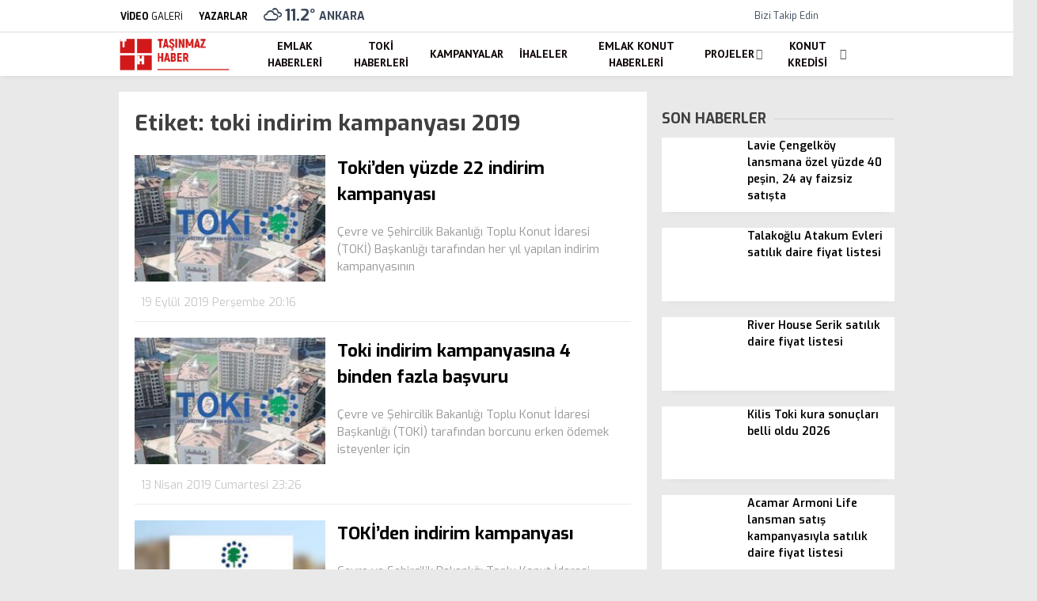

--- FILE ---
content_type: text/html; charset=UTF-8
request_url: https://tasinmazhaber.com/tag/toki-indirim-kampanyasi-2019/
body_size: 27994
content:
<!doctype html>
<html lang="tr">
	<head><meta charset="UTF-8"><script>if(navigator.userAgent.match(/MSIE|Internet Explorer/i)||navigator.userAgent.match(/Trident\/7\..*?rv:11/i)){var href=document.location.href;if(!href.match(/[?&]nowprocket/)){if(href.indexOf("?")==-1){if(href.indexOf("#")==-1){document.location.href=href+"?nowprocket=1"}else{document.location.href=href.replace("#","?nowprocket=1#")}}else{if(href.indexOf("#")==-1){document.location.href=href+"&nowprocket=1"}else{document.location.href=href.replace("#","&nowprocket=1#")}}}}</script><script>class RocketLazyLoadScripts{constructor(){this.v="1.2.3",this.triggerEvents=["keydown","mousedown","mousemove","touchmove","touchstart","touchend","wheel"],this.userEventHandler=this._triggerListener.bind(this),this.touchStartHandler=this._onTouchStart.bind(this),this.touchMoveHandler=this._onTouchMove.bind(this),this.touchEndHandler=this._onTouchEnd.bind(this),this.clickHandler=this._onClick.bind(this),this.interceptedClicks=[],window.addEventListener("pageshow",t=>{this.persisted=t.persisted}),window.addEventListener("DOMContentLoaded",()=>{this._preconnect3rdParties()}),this.delayedScripts={normal:[],async:[],defer:[]},this.trash=[],this.allJQueries=[]}_addUserInteractionListener(t){if(document.hidden){t._triggerListener();return}this.triggerEvents.forEach(e=>window.addEventListener(e,t.userEventHandler,{passive:!0})),window.addEventListener("touchstart",t.touchStartHandler,{passive:!0}),window.addEventListener("mousedown",t.touchStartHandler),document.addEventListener("visibilitychange",t.userEventHandler)}_removeUserInteractionListener(){this.triggerEvents.forEach(t=>window.removeEventListener(t,this.userEventHandler,{passive:!0})),document.removeEventListener("visibilitychange",this.userEventHandler)}_onTouchStart(t){"HTML"!==t.target.tagName&&(window.addEventListener("touchend",this.touchEndHandler),window.addEventListener("mouseup",this.touchEndHandler),window.addEventListener("touchmove",this.touchMoveHandler,{passive:!0}),window.addEventListener("mousemove",this.touchMoveHandler),t.target.addEventListener("click",this.clickHandler),this._renameDOMAttribute(t.target,"onclick","rocket-onclick"),this._pendingClickStarted())}_onTouchMove(t){window.removeEventListener("touchend",this.touchEndHandler),window.removeEventListener("mouseup",this.touchEndHandler),window.removeEventListener("touchmove",this.touchMoveHandler,{passive:!0}),window.removeEventListener("mousemove",this.touchMoveHandler),t.target.removeEventListener("click",this.clickHandler),this._renameDOMAttribute(t.target,"rocket-onclick","onclick"),this._pendingClickFinished()}_onTouchEnd(t){window.removeEventListener("touchend",this.touchEndHandler),window.removeEventListener("mouseup",this.touchEndHandler),window.removeEventListener("touchmove",this.touchMoveHandler,{passive:!0}),window.removeEventListener("mousemove",this.touchMoveHandler)}_onClick(t){t.target.removeEventListener("click",this.clickHandler),this._renameDOMAttribute(t.target,"rocket-onclick","onclick"),this.interceptedClicks.push(t),t.preventDefault(),t.stopPropagation(),t.stopImmediatePropagation(),this._pendingClickFinished()}_replayClicks(){window.removeEventListener("touchstart",this.touchStartHandler,{passive:!0}),window.removeEventListener("mousedown",this.touchStartHandler),this.interceptedClicks.forEach(t=>{t.target.dispatchEvent(new MouseEvent("click",{view:t.view,bubbles:!0,cancelable:!0}))})}_waitForPendingClicks(){return new Promise(t=>{this._isClickPending?this._pendingClickFinished=t:t()})}_pendingClickStarted(){this._isClickPending=!0}_pendingClickFinished(){this._isClickPending=!1}_renameDOMAttribute(t,e,r){t.hasAttribute&&t.hasAttribute(e)&&(event.target.setAttribute(r,event.target.getAttribute(e)),event.target.removeAttribute(e))}_triggerListener(){this._removeUserInteractionListener(this),"loading"===document.readyState?document.addEventListener("DOMContentLoaded",this._loadEverythingNow.bind(this)):this._loadEverythingNow()}_preconnect3rdParties(){let t=[];document.querySelectorAll("script[type=rocketlazyloadscript]").forEach(e=>{if(e.hasAttribute("src")){let r=new URL(e.src).origin;r!==location.origin&&t.push({src:r,crossOrigin:e.crossOrigin||"module"===e.getAttribute("data-rocket-type")})}}),t=[...new Map(t.map(t=>[JSON.stringify(t),t])).values()],this._batchInjectResourceHints(t,"preconnect")}async _loadEverythingNow(){this.lastBreath=Date.now(),this._delayEventListeners(this),this._delayJQueryReady(this),this._handleDocumentWrite(),this._registerAllDelayedScripts(),this._preloadAllScripts(),await this._loadScriptsFromList(this.delayedScripts.normal),await this._loadScriptsFromList(this.delayedScripts.defer),await this._loadScriptsFromList(this.delayedScripts.async);try{await this._triggerDOMContentLoaded(),await this._triggerWindowLoad()}catch(t){console.error(t)}window.dispatchEvent(new Event("rocket-allScriptsLoaded")),this._waitForPendingClicks().then(()=>{this._replayClicks()}),this._emptyTrash()}_registerAllDelayedScripts(){document.querySelectorAll("script[type=rocketlazyloadscript]").forEach(t=>{t.hasAttribute("data-rocket-src")?t.hasAttribute("async")&&!1!==t.async?this.delayedScripts.async.push(t):t.hasAttribute("defer")&&!1!==t.defer||"module"===t.getAttribute("data-rocket-type")?this.delayedScripts.defer.push(t):this.delayedScripts.normal.push(t):this.delayedScripts.normal.push(t)})}async _transformScript(t){return new Promise((await this._littleBreath(),navigator.userAgent.indexOf("Firefox/")>0||""===navigator.vendor)?e=>{let r=document.createElement("script");[...t.attributes].forEach(t=>{let e=t.nodeName;"type"!==e&&("data-rocket-type"===e&&(e="type"),"data-rocket-src"===e&&(e="src"),r.setAttribute(e,t.nodeValue))}),t.text&&(r.text=t.text),r.hasAttribute("src")?(r.addEventListener("load",e),r.addEventListener("error",e)):(r.text=t.text,e());try{t.parentNode.replaceChild(r,t)}catch(i){e()}}:async e=>{function r(){t.setAttribute("data-rocket-status","failed"),e()}try{let i=t.getAttribute("data-rocket-type"),n=t.getAttribute("data-rocket-src");t.text,i?(t.type=i,t.removeAttribute("data-rocket-type")):t.removeAttribute("type"),t.addEventListener("load",function r(){t.setAttribute("data-rocket-status","executed"),e()}),t.addEventListener("error",r),n?(t.removeAttribute("data-rocket-src"),t.src=n):t.src="data:text/javascript;base64,"+window.btoa(unescape(encodeURIComponent(t.text)))}catch(s){r()}})}async _loadScriptsFromList(t){let e=t.shift();return e&&e.isConnected?(await this._transformScript(e),this._loadScriptsFromList(t)):Promise.resolve()}_preloadAllScripts(){this._batchInjectResourceHints([...this.delayedScripts.normal,...this.delayedScripts.defer,...this.delayedScripts.async],"preload")}_batchInjectResourceHints(t,e){var r=document.createDocumentFragment();t.forEach(t=>{let i=t.getAttribute&&t.getAttribute("data-rocket-src")||t.src;if(i){let n=document.createElement("link");n.href=i,n.rel=e,"preconnect"!==e&&(n.as="script"),t.getAttribute&&"module"===t.getAttribute("data-rocket-type")&&(n.crossOrigin=!0),t.crossOrigin&&(n.crossOrigin=t.crossOrigin),t.integrity&&(n.integrity=t.integrity),r.appendChild(n),this.trash.push(n)}}),document.head.appendChild(r)}_delayEventListeners(t){let e={};function r(t,r){!function t(r){!e[r]&&(e[r]={originalFunctions:{add:r.addEventListener,remove:r.removeEventListener},eventsToRewrite:[]},r.addEventListener=function(){arguments[0]=i(arguments[0]),e[r].originalFunctions.add.apply(r,arguments)},r.removeEventListener=function(){arguments[0]=i(arguments[0]),e[r].originalFunctions.remove.apply(r,arguments)});function i(t){return e[r].eventsToRewrite.indexOf(t)>=0?"rocket-"+t:t}}(t),e[t].eventsToRewrite.push(r)}function i(t,e){let r=t[e];Object.defineProperty(t,e,{get:()=>r||function(){},set(i){t["rocket"+e]=r=i}})}r(document,"DOMContentLoaded"),r(window,"DOMContentLoaded"),r(window,"load"),r(window,"pageshow"),r(document,"readystatechange"),i(document,"onreadystatechange"),i(window,"onload"),i(window,"onpageshow")}_delayJQueryReady(t){let e;function r(r){if(r&&r.fn&&!t.allJQueries.includes(r)){r.fn.ready=r.fn.init.prototype.ready=function(e){return t.domReadyFired?e.bind(document)(r):document.addEventListener("rocket-DOMContentLoaded",()=>e.bind(document)(r)),r([])};let i=r.fn.on;r.fn.on=r.fn.init.prototype.on=function(){if(this[0]===window){function t(t){return t.split(" ").map(t=>"load"===t||0===t.indexOf("load.")?"rocket-jquery-load":t).join(" ")}"string"==typeof arguments[0]||arguments[0]instanceof String?arguments[0]=t(arguments[0]):"object"==typeof arguments[0]&&Object.keys(arguments[0]).forEach(e=>{let r=arguments[0][e];delete arguments[0][e],arguments[0][t(e)]=r})}return i.apply(this,arguments),this},t.allJQueries.push(r)}e=r}r(window.jQuery),Object.defineProperty(window,"jQuery",{get:()=>e,set(t){r(t)}})}async _triggerDOMContentLoaded(){this.domReadyFired=!0,await this._littleBreath(),document.dispatchEvent(new Event("rocket-DOMContentLoaded")),await this._littleBreath(),window.dispatchEvent(new Event("rocket-DOMContentLoaded")),await this._littleBreath(),document.dispatchEvent(new Event("rocket-readystatechange")),await this._littleBreath(),document.rocketonreadystatechange&&document.rocketonreadystatechange()}async _triggerWindowLoad(){await this._littleBreath(),window.dispatchEvent(new Event("rocket-load")),await this._littleBreath(),window.rocketonload&&window.rocketonload(),await this._littleBreath(),this.allJQueries.forEach(t=>t(window).trigger("rocket-jquery-load")),await this._littleBreath();let t=new Event("rocket-pageshow");t.persisted=this.persisted,window.dispatchEvent(t),await this._littleBreath(),window.rocketonpageshow&&window.rocketonpageshow({persisted:this.persisted})}_handleDocumentWrite(){let t=new Map;document.write=document.writeln=function(e){let r=document.currentScript;r||console.error("WPRocket unable to document.write this: "+e);let i=document.createRange(),n=r.parentElement,s=t.get(r);void 0===s&&(s=r.nextSibling,t.set(r,s));let a=document.createDocumentFragment();i.setStart(a,0),a.appendChild(i.createContextualFragment(e)),n.insertBefore(a,s)}}async _littleBreath(){Date.now()-this.lastBreath>45&&(await this._requestAnimFrame(),this.lastBreath=Date.now())}async _requestAnimFrame(){return document.hidden?new Promise(t=>setTimeout(t)):new Promise(t=>requestAnimationFrame(t))}_emptyTrash(){this.trash.forEach(t=>t.remove())}static run(){let t=new RocketLazyLoadScripts;t._addUserInteractionListener(t)}}RocketLazyLoadScripts.run();</script>
				
		
		<meta name="viewport" content="width=device-width, initial-scale=1">
		<link rel="profile" href="https://gmpg.org/xfn/11">
		<meta name='robots' content='index, follow, max-image-preview:large, max-snippet:-1, max-video-preview:-1' />

	<!-- This site is optimized with the Yoast SEO Premium plugin v26.1 (Yoast SEO v26.8) - https://yoast.com/product/yoast-seo-premium-wordpress/ -->
	<title>toki indirim kampanyası 2019 | Taşınmaz Haber</title><link rel="stylesheet" href="https://tasinmazhaber.com/wp-content/cache/min/1/a3b58e7feb54f445b8ff29d7154ceec8.css" media="all" data-minify="1" />
	<meta name="description" content="toki indirim kampanyası 2019" />
	<link rel="canonical" href="https://tasinmazhaber.com/tag/toki-indirim-kampanyasi-2019/" />
	<meta property="og:locale" content="tr_TR" />
	<meta property="og:type" content="article" />
	<meta property="og:title" content="toki indirim kampanyası 2019 | Taşınmaz Haber" />
	<meta property="og:description" content="toki indirim kampanyası 2019" />
	<meta property="og:url" content="https://tasinmazhaber.com/tag/toki-indirim-kampanyasi-2019/" />
	<meta property="og:site_name" content="Taşınmaz Haber" />
	<meta property="og:image" content="https://tasinmazhaber.com/wp-content/uploads/Proje-resmi-yok.jpg" />
	<meta property="og:image:width" content="803" />
	<meta property="og:image:height" content="536" />
	<meta property="og:image:type" content="image/jpeg" />
	<meta name="twitter:card" content="summary_large_image" />
	<meta name="twitter:site" content="@tasinmazhaber" />
	<script type="application/ld+json" class="yoast-schema-graph">{"@context":"https://schema.org","@graph":[{"@type":"CollectionPage","@id":"https://tasinmazhaber.com/tag/toki-indirim-kampanyasi-2019/","url":"https://tasinmazhaber.com/tag/toki-indirim-kampanyasi-2019/","name":"toki indirim kampanyası 2019 | Taşınmaz Haber","isPartOf":{"@id":"https://tasinmazhaber.com/#website"},"primaryImageOfPage":{"@id":"https://tasinmazhaber.com/tag/toki-indirim-kampanyasi-2019/#primaryimage"},"image":{"@id":"https://tasinmazhaber.com/tag/toki-indirim-kampanyasi-2019/#primaryimage"},"thumbnailUrl":"https://tasinmazhaber.com/wp-content/uploads/toki2.jpg","description":"toki indirim kampanyası 2019","breadcrumb":{"@id":"https://tasinmazhaber.com/tag/toki-indirim-kampanyasi-2019/#breadcrumb"},"inLanguage":"tr"},{"@type":"ImageObject","inLanguage":"tr","@id":"https://tasinmazhaber.com/tag/toki-indirim-kampanyasi-2019/#primaryimage","url":"https://tasinmazhaber.com/wp-content/uploads/toki2.jpg","contentUrl":"https://tasinmazhaber.com/wp-content/uploads/toki2.jpg","width":890,"height":445,"caption":"Toki"},{"@type":"BreadcrumbList","@id":"https://tasinmazhaber.com/tag/toki-indirim-kampanyasi-2019/#breadcrumb","itemListElement":[{"@type":"ListItem","position":1,"name":"Anasayfa","item":"https://tasinmazhaber.com/"},{"@type":"ListItem","position":2,"name":"toki indirim kampanyası 2019"}]},{"@type":"WebSite","@id":"https://tasinmazhaber.com/#website","url":"https://tasinmazhaber.com/","name":"Taşınmaz Haber","description":"G&uuml;ncel Emlak Haberleri, Konut Projeleri","publisher":{"@id":"https://tasinmazhaber.com/#organization"},"potentialAction":[{"@type":"SearchAction","target":{"@type":"EntryPoint","urlTemplate":"https://tasinmazhaber.com/?s={search_term_string}"},"query-input":{"@type":"PropertyValueSpecification","valueRequired":true,"valueName":"search_term_string"}}],"inLanguage":"tr"},{"@type":"Organization","@id":"https://tasinmazhaber.com/#organization","name":"Taşınmaz Haber","url":"https://tasinmazhaber.com/","logo":{"@type":"ImageObject","inLanguage":"tr","@id":"https://tasinmazhaber.com/#/schema/logo/image/","url":"https://tasinmazhaber.com/wp-content/uploads/TH-logo.png","contentUrl":"https://tasinmazhaber.com/wp-content/uploads/TH-logo.png","width":176,"height":56,"caption":"Taşınmaz Haber"},"image":{"@id":"https://tasinmazhaber.com/#/schema/logo/image/"},"sameAs":["https://www.facebook.com/Tasinmazhaber/","https://x.com/tasinmazhaber"]}]}</script>
	<!-- / Yoast SEO Premium plugin. -->


<link rel='dns-prefetch' href='//fonts.googleapis.com' />
<link rel='preconnect' href='https://fonts.gstatic.com' crossorigin />
<link rel="alternate" type="application/rss+xml" title="Taşınmaz Haber &raquo; akışı" href="https://tasinmazhaber.com/feed/" />
<link rel="alternate" type="application/rss+xml" title="Taşınmaz Haber &raquo; yorum akışı" href="https://tasinmazhaber.com/comments/feed/" />
<link rel="alternate" type="application/rss+xml" title="Taşınmaz Haber &raquo; toki indirim kampanyası 2019 etiket akışı" href="https://tasinmazhaber.com/tag/toki-indirim-kampanyasi-2019/feed/" />
<style id='wp-img-auto-sizes-contain-inline-css' type='text/css'>
img:is([sizes=auto i],[sizes^="auto," i]){contain-intrinsic-size:3000px 1500px}
/*# sourceURL=wp-img-auto-sizes-contain-inline-css */
</style>
<style id='wp-emoji-styles-inline-css' type='text/css'>

	img.wp-smiley, img.emoji {
		display: inline !important;
		border: none !important;
		box-shadow: none !important;
		height: 1em !important;
		width: 1em !important;
		margin: 0 0.07em !important;
		vertical-align: -0.1em !important;
		background: none !important;
		padding: 0 !important;
	}
/*# sourceURL=wp-emoji-styles-inline-css */
</style>
<style id='classic-theme-styles-inline-css' type='text/css'>
/*! This file is auto-generated */
.wp-block-button__link{color:#fff;background-color:#32373c;border-radius:9999px;box-shadow:none;text-decoration:none;padding:calc(.667em + 2px) calc(1.333em + 2px);font-size:1.125em}.wp-block-file__button{background:#32373c;color:#fff;text-decoration:none}
/*# sourceURL=/wp-includes/css/classic-themes.min.css */
</style>




<style id='esenhaber-theme-style-inline-css' type='text/css'>
 .esen-container{max-width:1170px}@media screen and (max-width:1550px){.esen-container{max-width:1100px}}@media screen and (max-width:1439px){.esen-container{max-width:1100px}}@media screen and (max-width:1300px){.esen-container{max-width:980px}}.nav-container{background:linear-gradient(211deg, #ffffff 0%, #ffffff 100%);border-bottom:0px solid #d3d3d3}.sideright-content .mobile-right-side-logo{background:linear-gradient(211deg, #ffffff 0%, #ffffff 100%);border-bottom:0px solid #d3d3d3}.main-navigation > .esen-container > .menu-ana-menu-container > ul{height:55px}.main-navigation > .esen-container > .menu-ana-menu-container > ul > li{height:55px}.main-navigation > .esen-container > .menu-ana-menu-container > ul > li > a{height:55px}.header-2-container .header-logo-doviz{height:81px}/* .post-image:not(:has(.LazyYuklendi))::before{background-image:url('https://tasinmazhaber.com/wp-content/uploads/TH-logo.png')}*/ .sideContent .hava_durumu:after{border-top:85px solid #0066bf}.main-navigation > .esen-container > .menu-ana-menu-container > ul > li.current-menu-item > a:before{border-color:#ffffff transparent transparent transparent}.namaz-icerik{background-image:url('https://tasinmazhaber.com/wp-content/themes/esenhaber/img/camii.png');background-position-y:bottom;background-repeat:no-repeat}.logo{height:55px}.main-navigation > .esen-container > .menu-ana-menu-container > ul > li > .esen-megamenu{top:55px}.search-box, .search-detail{height:55px}.main-navigation > .esen-container > .menu-ana-menu-container > ul > li{padding:0px 9px}.mobile-header{border-bottom:0px solid #dddddd}.news-progress-container > .news-progress-bar{background-color:#a02121;background-image:linear-gradient(147deg, #a02121 0%, #ff0000 74%)}.top-bar-container{border-bottom:1px solid #dddddd}.main-navigation > .esen-container > .menu-ana-menu-container > ul > li a{text-transform:uppercase}
/*# sourceURL=esenhaber-theme-style-inline-css */
</style>
<link rel="preload" as="style" href="https://fonts.googleapis.com/css?family=Exo:100,200,300,400,500,600,700,800,900,100italic,200italic,300italic,400italic,500italic,600italic,700italic,800italic,900italic%7CPT%20Sans:700&#038;subset=latin-ext&#038;display=swap&#038;ver=1763220443" /><link rel="stylesheet" href="https://fonts.googleapis.com/css?family=Exo:100,200,300,400,500,600,700,800,900,100italic,200italic,300italic,400italic,500italic,600italic,700italic,800italic,900italic%7CPT%20Sans:700&#038;subset=latin-ext&#038;display=swap&#038;ver=1763220443" media="print" onload="this.media='all'"><noscript><link rel="stylesheet" href="https://fonts.googleapis.com/css?family=Exo:100,200,300,400,500,600,700,800,900,100italic,200italic,300italic,400italic,500italic,600italic,700italic,800italic,900italic%7CPT%20Sans:700&#038;subset=latin-ext&#038;display=swap&#038;ver=1763220443" /></noscript><style id='rocket-lazyload-inline-css' type='text/css'>
.rll-youtube-player{position:relative;padding-bottom:56.23%;height:0;overflow:hidden;max-width:100%;}.rll-youtube-player:focus-within{outline: 2px solid currentColor;outline-offset: 5px;}.rll-youtube-player iframe{position:absolute;top:0;left:0;width:100%;height:100%;z-index:100;background:0 0}.rll-youtube-player img{bottom:0;display:block;left:0;margin:auto;max-width:100%;width:100%;position:absolute;right:0;top:0;border:none;height:auto;-webkit-transition:.4s all;-moz-transition:.4s all;transition:.4s all}.rll-youtube-player img:hover{-webkit-filter:brightness(75%)}.rll-youtube-player .play{height:100%;width:100%;left:0;top:0;position:absolute;background:url(https://tasinmazhaber.com/wp-content/plugins/wp-rocket/assets/img/youtube.png) no-repeat center;background-color: transparent !important;cursor:pointer;border:none;}
/*# sourceURL=rocket-lazyload-inline-css */
</style>
<script type="rocketlazyloadscript" data-rocket-type="text/javascript" id="cookie-notice-front-js-before">
/* <![CDATA[ */
var cnArgs = {"ajaxUrl":"https:\/\/tasinmazhaber.com\/wp-admin\/admin-ajax.php","nonce":"df916c6b68","hideEffect":"fade","position":"bottom","onScroll":false,"onScrollOffset":100,"onClick":false,"cookieName":"cookie_notice_accepted","cookieTime":2592000,"cookieTimeRejected":2592000,"globalCookie":false,"redirection":false,"cache":true,"revokeCookies":false,"revokeCookiesOpt":"automatic"};

//# sourceURL=cookie-notice-front-js-before
/* ]]> */
</script>
<script type="rocketlazyloadscript" data-rocket-type="text/javascript" data-rocket-src="https://tasinmazhaber.com/wp-content/plugins/cookie-notice/js/front.min.js?ver=2.5.11" id="cookie-notice-front-js"></script>
<link rel="https://api.w.org/" href="https://tasinmazhaber.com/wp-json/" /><link rel="alternate" title="JSON" type="application/json" href="https://tasinmazhaber.com/wp-json/wp/v2/tags/10450" /><link rel="EditURI" type="application/rsd+xml" title="RSD" href="https://tasinmazhaber.com/xmlrpc.php?rsd" />
<meta name="generator" content="WordPress 6.9" />
<meta name="generator" content="Redux 4.5.7.1" /><!-- Google tag (gtag.js) -->
<script type="rocketlazyloadscript" async data-rocket-src="https://www.googletagmanager.com/gtag/js?id=GT-KVM4Q4D"></script>
<script type="rocketlazyloadscript">
  window.dataLayer = window.dataLayer || [];
  function gtag(){dataLayer.push(arguments);}
  gtag('js', new Date());

  gtag('config', 'GT-KVM4Q4D');
</script>	<script type="rocketlazyloadscript" data-rocket-type="text/javascript">
		var css = document.createElement('link');
		css.href = 'https://cdnjs.cloudflare.com/ajax/libs/font-awesome/6.4.2/css/all.min.css';
		css.rel = 'stylesheet';
		css.type = 'text/css';
		document.getElementsByTagName('head')[0].appendChild(css);
	</script>
	      <meta name="onesignal" content="wordpress-plugin"/>
            <script type="rocketlazyloadscript">

      window.OneSignalDeferred = window.OneSignalDeferred || [];

      OneSignalDeferred.push(function(OneSignal) {
        var oneSignal_options = {};
        window._oneSignalInitOptions = oneSignal_options;

        oneSignal_options['serviceWorkerParam'] = { scope: '/wp-content/plugins/onesignal-free-web-push-notifications/sdk_files/push/onesignal/' };
oneSignal_options['serviceWorkerPath'] = 'OneSignalSDKWorker.js';

        OneSignal.Notifications.setDefaultUrl("https://tasinmazhaber.com");

        oneSignal_options['wordpress'] = true;
oneSignal_options['appId'] = '3227ab9a-b998-4ccc-8338-fed26f9f6b5c';
oneSignal_options['allowLocalhostAsSecureOrigin'] = true;
oneSignal_options['welcomeNotification'] = { };
oneSignal_options['welcomeNotification']['title'] = "";
oneSignal_options['welcomeNotification']['message'] = "Abone olduğunuz için teşekkürler";
oneSignal_options['path'] = "https://tasinmazhaber.com/wp-content/plugins/onesignal-free-web-push-notifications/sdk_files/";
oneSignal_options['promptOptions'] = { };
oneSignal_options['promptOptions']['actionMessage'] = "Size bildirimler göndermek istiyoruz. Dilediğiniz zaman aboneliğinizi iptal edebilirsiniz.";
oneSignal_options['promptOptions']['exampleNotificationTitleDesktop'] = "Bu bir örnek bildirimdir";
oneSignal_options['promptOptions']['exampleNotificationMessageDesktop'] = "bildirimler masaüstünüzde görünecek";
oneSignal_options['promptOptions']['exampleNotificationTitleMobile'] = "Örnek bildirim";
oneSignal_options['promptOptions']['exampleNotificationMessageMobile'] = "Bildirimler cihazınızda görünecek";
oneSignal_options['promptOptions']['exampleNotificationCaption'] = "(İstediğiniz zaman aboneliğinizi iptal edebilirsiniz)";
oneSignal_options['promptOptions']['acceptButtonText'] = "Kabul Et";
oneSignal_options['promptOptions']['cancelButtonText'] = "Hayır";
oneSignal_options['promptOptions']['siteName'] = "https://tasinmazhaber.com";
oneSignal_options['promptOptions']['autoAcceptTitle'] = "İzin Ver'i tıklayınız";
oneSignal_options['notifyButton'] = { };
oneSignal_options['notifyButton']['enable'] = true;
oneSignal_options['notifyButton']['position'] = 'bottom-right';
oneSignal_options['notifyButton']['theme'] = 'default';
oneSignal_options['notifyButton']['size'] = 'medium';
oneSignal_options['notifyButton']['showCredit'] = true;
oneSignal_options['notifyButton']['text'] = {};
oneSignal_options['notifyButton']['text']['tip.state.unsubscribed'] = 'Bildirimlere abone ol';
oneSignal_options['notifyButton']['text']['tip.state.subscribed'] = 'Bildirimlere abone oldunuz';
oneSignal_options['notifyButton']['text']['tip.state.blocked'] = 'Bildirimleri engellediniz';
oneSignal_options['notifyButton']['text']['message.action.subscribed'] = 'Abone olduğunuz için teşekkürler';
oneSignal_options['notifyButton']['text']['message.action.resubscribed'] = 'Bildirimlere abone oldunuz';
oneSignal_options['notifyButton']['text']['message.action.unsubscribed'] = 'Bir daha bildirim almayacaksınız';
oneSignal_options['notifyButton']['text']['dialog.main.title'] = 'Site bildirimlerini yönet';
oneSignal_options['notifyButton']['text']['dialog.main.button.subscribe'] = 'Abone';
oneSignal_options['notifyButton']['text']['dialog.main.button.unsubscribe'] = 'abonelikten çık';
oneSignal_options['notifyButton']['text']['dialog.blocked.title'] = 'Bildirimlerin engellenmesini kaldır';
oneSignal_options['notifyButton']['text']['dialog.blocked.message'] = 'Bildirimlere izin vermek için şu talimatları izleyin:';
              OneSignal.init(window._oneSignalInitOptions);
              OneSignal.Slidedown.promptPush()      });

      function documentInitOneSignal() {
        var oneSignal_elements = document.getElementsByClassName("OneSignal-prompt");

        var oneSignalLinkClickHandler = function(event) { OneSignal.Notifications.requestPermission(); event.preventDefault(); };        for(var i = 0; i < oneSignal_elements.length; i++)
          oneSignal_elements[i].addEventListener('click', oneSignalLinkClickHandler, false);
      }

      if (document.readyState === 'complete') {
           documentInitOneSignal();
      }
      else {
           window.addEventListener("load", function(event){
               documentInitOneSignal();
          });
      }
    </script>
<link rel="icon" href="https://tasinmazhaber.com/wp-content/uploads/TH-ikon.png" sizes="32x32" />
<link rel="icon" href="https://tasinmazhaber.com/wp-content/uploads/TH-ikon.png" sizes="192x192" />
<link rel="apple-touch-icon" href="https://tasinmazhaber.com/wp-content/uploads/TH-ikon.png" />
<meta name="msapplication-TileImage" content="https://tasinmazhaber.com/wp-content/uploads/TH-ikon.png" />
		<style type="text/css" id="wp-custom-css">
			/* TEK SÜTUN / EXTRA KOMPAKT CSS (Görünüm → Özelleştir → Ek CSS) */
.th-livec, .th-livec *{ box-sizing:border-box; }
.th-livec{
  font-family: ui-sans-serif, system-ui, -apple-system, "Segoe UI", Roboto, Arial, "Noto Sans", "Helvetica Neue", sans-serif;
  background:#0b1220;
  color:rgba(255,255,255,.92);
  border:1px solid rgba(0,0,0,.10);
  border-radius:16px;
  overflow:hidden;
  max-width:100%;
}
.th-livec strong{ color:rgba(255,255,255,.96); }

.th-livec__head{
  padding:12px 12px 10px;
  border-bottom:1px solid rgba(255,255,255,.10);
  background:linear-gradient(180deg, rgba(255,255,255,.06), transparent);
  display:grid;
  gap:10px;
}
.th-livec__top{
  display:flex;
  align-items:center;
  justify-content:space-between;
  gap:10px;
}
.th-livec__tag{
  display:inline-flex;
  align-items:center;
  gap:8px;
  padding:6px 10px;
  border-radius:999px;
  background:rgba(255,255,255,.07);
  border:1px solid rgba(255,255,255,.12);
}
.th-livec__dot{
  width:8px; height:8px; border-radius:50%;
  background:#39ff88;
  box-shadow:0 0 0 6px rgba(57,255,136,.10);
  animation: thCPulse 1.35s infinite ease-in-out;
}
.th-livec__live{ font-weight:900; letter-spacing:.6px; }
.th-livec__muted{ color:rgba(255,255,255,.70); font-weight:800; }

.th-livec__chip{
  font-size:12px;
  color:rgba(255,255,255,.72);
  padding:6px 10px;
  border-radius:999px;
  border:1px solid rgba(255,255,255,.12);
  background:rgba(255,255,255,.05);
  white-space:nowrap;
}

.th-livec__h{
  margin:0;
  font-size:16.5px;
  line-height:1.2;
  letter-spacing:.2px;
}

.th-livec__score{
  display:grid;
  grid-template-columns: 1fr auto 1fr;
  gap:8px;
  padding:10px;
  border-radius:14px;
  background:rgba(255,255,255,.06);
  border:1px solid rgba(255,255,255,.12);
}
.th-livec__t{
  display:flex;
  align-items:center;
  justify-content:space-between;
  gap:8px;
}
.thc-right{ justify-content:space-between; }
.th-livec__name{
  font-size:12.5px;
  font-weight:900;
  color:rgba(255,255,255,.86);
}
.th-livec__num{
  font-size:20px;
  font-weight:900;
  letter-spacing:.4px;
}
.th-livec__mid{
  display:grid;
  justify-items:center;
  align-content:center;
  gap:2px;
  padding:0 6px;
}
.th-livec__min{ font-weight:900; color:#00d4ff; }
.th-livec__state{ font-size:12px; font-weight:900; color:rgba(255,255,255,.70); }

.th-livec__meta{
  display:flex;
  flex-wrap:wrap;
  gap:8px;
}
.th-livec__pill{
  font-size:12px;
  color:rgba(255,255,255,.72);
  padding:6px 10px;
  border-radius:999px;
  border:1px solid rgba(255,255,255,.12);
  background:rgba(255,255,255,.05);
}

.th-livec__body{
  padding:10px 12px 12px;
  display:grid;
  gap:8px;
}
.th-livec__row{
  display:grid;
  grid-template-columns: 46px 1fr;
  gap:10px;
  padding:8px;
  border:1px solid rgba(255,255,255,.10);
  border-radius:14px;
  background:rgba(0,0,0,.16);
}
.th-livec__row--imp{
  background:linear-gradient(90deg, rgba(57,255,136,.14), rgba(0,212,255,.10));
  border-color:rgba(255,255,255,.14);
}
.th-livec__m{
  display:grid;
  place-items:center;
  border-radius:12px;
  background:rgba(255,255,255,.05);
  border:1px solid rgba(255,255,255,.10);
  font-weight:900;
  font-size:12.5px;
  color:rgba(255,255,255,.88);
}
.th-livec__b{ display:grid; align-content:center; }
.th-livec__p{
  margin:0;
  font-size:13px;
  line-height:1.45;
  color:rgba(255,255,255,.80);
}

.th-livec__foot{
  margin-top:2px;
  padding-top:8px;
  border-top:1px solid rgba(255,255,255,.10);
}
.th-livec__note{
  margin:0;
  font-size:12.5px;
  line-height:1.4;
  color:rgba(255,255,255,.70);
}

@media (max-width: 420px){
  .th-livec__score{ padding:9px; }
  .th-livec__name{ font-size:12px; }
  .th-livec__num{ font-size:19px; }
  .th-livec__row{ grid-template-columns: 44px 1fr; }
}

@keyframes thCPulse{
  0%{ transform:scale(1); opacity:1; }
  50%{ transform:scale(1.15); opacity:.75; }
  100%{ transform:scale(1); opacity:1; }
}

		</style>
		<style id="EsenHaber-dynamic-css" title="dynamic-css" class="redux-options-output">body{font-family:Exo,Arial, Helvetica, sans-serif;font-weight:400;font-style:normal;}.main-navigation > .esen-container > .menu-ana-menu-container > ul > li{font-family:"PT Sans",Arial, Helvetica, sans-serif;line-height:70px;font-weight:700;font-style:normal;font-size:14px;}.main-navigation > .esen-container > .menu-ana-menu-container li > a, .esen-drawer-menu, .search-button-nav, .nav-user > a{color:#0f0606;}.main-navigation > .esen-container > .menu-ana-menu-container li:hover > a, .esen-drawer-menu:hover, .search-button-nav:hover{color:rgba(196,0,0,0.97);}.main-navigation > .esen-container > .menu-ana-menu-container > ul > li > ul, .main-navigation > .esen-container > .menu-ana-menu-container > ul > li > ul > li > ul, .main-navigation > .esen-container > .menu-ana-menu-container > ul > li > ul > li > ul > li > ul{background:#ffffff;}.main-navigation > .esen-container > .menu-ana-menu-container > ul > li > ul > li a, .main-navigation > .esen-container > .menu-ana-menu-container > ul > li ul li:before{color:#3b4759;}.main-navigation > .esen-container > .menu-ana-menu-container li > ul > li:hover > a{color:rgba(126,126,126,0.73);}.top-bar-container, .sideContent .top-elements ul{background:#ffffff;}.top-elements li a{color:#000000;}.top-elements li.photo-gallery a > i{color:#3b4759;}.top-elements li.video-gallery a > i{color:#3b4759;}.top-elements li.yazarlar-button a > i{color:#3b4759;}.b_ikon{color:#3b4759;}.bugun_temp{color:#3b4759;}.weather-city{color:#3b4759;}.desk-sosyal-medya > li:first-child{color:#3b4759;}.desk-sosyal-medya > li a.facebookd{color:#0072e5;}.desk-sosyal-medya > li a.twitterd{color:#00bdf7;}.desk-sosyal-medya > li a.instagramd{color:#9e00ce;}.desk-sosyal-medya > li a.youtubed{color:#ff0000;}.desk-sosyal-medya > li a.tiktok{color:#000000;}.desk-sosyal-medya > li a.pinterestd{color:#d1d1d1;}.desk-sosyal-medya > li a.dribbbled{color:#aaaaaa;}.desk-sosyal-medya > li a.linkedind{color:#7f7f7f;}.desk-sosyal-medya > li a.whatsappd{color:#59d600;}.desk-sosyal-medya > li a.telegramd{color:#0088cc;}.sd-red-bg, .son-dakika-arama, .son-dakika-arama > .esen-container > .son-dakika{background:#010b40;}.son-dakika-arama > .esen-container > .son-dakika > .sd-list a{color:#ffffff;}.son-dakika-arama{background:#ffffff;}.top-header-menu > .piyasa > li > span{color:#005ae8;}.top-header-menu > .piyasa > li > span.guncel{color:#000000;}.mobile-header{background:#ffffff;}.mobil-menu-bar > div, .menu-button_sol{color:#dd3333;}.mobile-right-drawer-menu{color:#dd3333;}.sideContent .hava_durumu{background:#0066bf;}.sideContent .b_ikon{color:#bfe9ff;}.sideContent .bugun_temp{color:#ffffff;}.sideContent .weather-city{color:#ffffff;}.esenhaber-author-box .avatar{border-color:#fc3200;}</style><noscript><style id="rocket-lazyload-nojs-css">.rll-youtube-player, [data-lazy-src]{display:none !important;}</style></noscript>		<script type="rocketlazyloadscript">var siteurl = 'https://tasinmazhaber.com/'; var theme_url = 'https://tasinmazhaber.com/wp-content/themes/esenhaber/';
			 var galleryTemplate = 1; 		</script>
		<meta http-equiv="refresh" content="60;">
<!-- Google tag (gtag.js) -->
<script type="rocketlazyloadscript" async data-rocket-src="https://www.googletagmanager.com/gtag/js?id=G-WTH829Z0LV">
</script>
<script type="rocketlazyloadscript">
  window.dataLayer = window.dataLayer || [];
  function gtag(){dataLayer.push(arguments);}
  gtag('js', new Date());

  gtag('config', 'G-WTH829Z0LV');
</script>
<!-- Event snippet for Kişi conversion page -->
<script type="rocketlazyloadscript">
  gtag('event', 'conversion', {'send_to': 'AW-11507857092/4NWfCNT22fkZEMTtr-8q'});
</script>
<!-- Google tag (gtag.js) event -->
<script type="rocketlazyloadscript">
  gtag('event', 'ads_conversion_Ta_ınmaz_Haber_1', {
    // <event_parameters>
  });
</script>
<!-- Google tag (gtag.js) event -->
<script type="rocketlazyloadscript">
  gtag('event', 'ads_conversion_Emlak_Haberleri_1', {
    // <event_parameters>
  });
</script><script type="rocketlazyloadscript">
var interstitalAdName = "xNull"; var Adsaniye = 10; var AdGosterimDk = 3600 ;
var oPage = "other";
var esenhaber_sticky = 1;
</script>	<style id='global-styles-inline-css' type='text/css'>
:root{--wp--preset--aspect-ratio--square: 1;--wp--preset--aspect-ratio--4-3: 4/3;--wp--preset--aspect-ratio--3-4: 3/4;--wp--preset--aspect-ratio--3-2: 3/2;--wp--preset--aspect-ratio--2-3: 2/3;--wp--preset--aspect-ratio--16-9: 16/9;--wp--preset--aspect-ratio--9-16: 9/16;--wp--preset--color--black: #000000;--wp--preset--color--cyan-bluish-gray: #abb8c3;--wp--preset--color--white: #ffffff;--wp--preset--color--pale-pink: #f78da7;--wp--preset--color--vivid-red: #cf2e2e;--wp--preset--color--luminous-vivid-orange: #ff6900;--wp--preset--color--luminous-vivid-amber: #fcb900;--wp--preset--color--light-green-cyan: #7bdcb5;--wp--preset--color--vivid-green-cyan: #00d084;--wp--preset--color--pale-cyan-blue: #8ed1fc;--wp--preset--color--vivid-cyan-blue: #0693e3;--wp--preset--color--vivid-purple: #9b51e0;--wp--preset--gradient--vivid-cyan-blue-to-vivid-purple: linear-gradient(135deg,rgb(6,147,227) 0%,rgb(155,81,224) 100%);--wp--preset--gradient--light-green-cyan-to-vivid-green-cyan: linear-gradient(135deg,rgb(122,220,180) 0%,rgb(0,208,130) 100%);--wp--preset--gradient--luminous-vivid-amber-to-luminous-vivid-orange: linear-gradient(135deg,rgb(252,185,0) 0%,rgb(255,105,0) 100%);--wp--preset--gradient--luminous-vivid-orange-to-vivid-red: linear-gradient(135deg,rgb(255,105,0) 0%,rgb(207,46,46) 100%);--wp--preset--gradient--very-light-gray-to-cyan-bluish-gray: linear-gradient(135deg,rgb(238,238,238) 0%,rgb(169,184,195) 100%);--wp--preset--gradient--cool-to-warm-spectrum: linear-gradient(135deg,rgb(74,234,220) 0%,rgb(151,120,209) 20%,rgb(207,42,186) 40%,rgb(238,44,130) 60%,rgb(251,105,98) 80%,rgb(254,248,76) 100%);--wp--preset--gradient--blush-light-purple: linear-gradient(135deg,rgb(255,206,236) 0%,rgb(152,150,240) 100%);--wp--preset--gradient--blush-bordeaux: linear-gradient(135deg,rgb(254,205,165) 0%,rgb(254,45,45) 50%,rgb(107,0,62) 100%);--wp--preset--gradient--luminous-dusk: linear-gradient(135deg,rgb(255,203,112) 0%,rgb(199,81,192) 50%,rgb(65,88,208) 100%);--wp--preset--gradient--pale-ocean: linear-gradient(135deg,rgb(255,245,203) 0%,rgb(182,227,212) 50%,rgb(51,167,181) 100%);--wp--preset--gradient--electric-grass: linear-gradient(135deg,rgb(202,248,128) 0%,rgb(113,206,126) 100%);--wp--preset--gradient--midnight: linear-gradient(135deg,rgb(2,3,129) 0%,rgb(40,116,252) 100%);--wp--preset--font-size--small: 13px;--wp--preset--font-size--medium: 20px;--wp--preset--font-size--large: 36px;--wp--preset--font-size--x-large: 42px;--wp--preset--spacing--20: 0.44rem;--wp--preset--spacing--30: 0.67rem;--wp--preset--spacing--40: 1rem;--wp--preset--spacing--50: 1.5rem;--wp--preset--spacing--60: 2.25rem;--wp--preset--spacing--70: 3.38rem;--wp--preset--spacing--80: 5.06rem;--wp--preset--shadow--natural: 6px 6px 9px rgba(0, 0, 0, 0.2);--wp--preset--shadow--deep: 12px 12px 50px rgba(0, 0, 0, 0.4);--wp--preset--shadow--sharp: 6px 6px 0px rgba(0, 0, 0, 0.2);--wp--preset--shadow--outlined: 6px 6px 0px -3px rgb(255, 255, 255), 6px 6px rgb(0, 0, 0);--wp--preset--shadow--crisp: 6px 6px 0px rgb(0, 0, 0);}:where(.is-layout-flex){gap: 0.5em;}:where(.is-layout-grid){gap: 0.5em;}body .is-layout-flex{display: flex;}.is-layout-flex{flex-wrap: wrap;align-items: center;}.is-layout-flex > :is(*, div){margin: 0;}body .is-layout-grid{display: grid;}.is-layout-grid > :is(*, div){margin: 0;}:where(.wp-block-columns.is-layout-flex){gap: 2em;}:where(.wp-block-columns.is-layout-grid){gap: 2em;}:where(.wp-block-post-template.is-layout-flex){gap: 1.25em;}:where(.wp-block-post-template.is-layout-grid){gap: 1.25em;}.has-black-color{color: var(--wp--preset--color--black) !important;}.has-cyan-bluish-gray-color{color: var(--wp--preset--color--cyan-bluish-gray) !important;}.has-white-color{color: var(--wp--preset--color--white) !important;}.has-pale-pink-color{color: var(--wp--preset--color--pale-pink) !important;}.has-vivid-red-color{color: var(--wp--preset--color--vivid-red) !important;}.has-luminous-vivid-orange-color{color: var(--wp--preset--color--luminous-vivid-orange) !important;}.has-luminous-vivid-amber-color{color: var(--wp--preset--color--luminous-vivid-amber) !important;}.has-light-green-cyan-color{color: var(--wp--preset--color--light-green-cyan) !important;}.has-vivid-green-cyan-color{color: var(--wp--preset--color--vivid-green-cyan) !important;}.has-pale-cyan-blue-color{color: var(--wp--preset--color--pale-cyan-blue) !important;}.has-vivid-cyan-blue-color{color: var(--wp--preset--color--vivid-cyan-blue) !important;}.has-vivid-purple-color{color: var(--wp--preset--color--vivid-purple) !important;}.has-black-background-color{background-color: var(--wp--preset--color--black) !important;}.has-cyan-bluish-gray-background-color{background-color: var(--wp--preset--color--cyan-bluish-gray) !important;}.has-white-background-color{background-color: var(--wp--preset--color--white) !important;}.has-pale-pink-background-color{background-color: var(--wp--preset--color--pale-pink) !important;}.has-vivid-red-background-color{background-color: var(--wp--preset--color--vivid-red) !important;}.has-luminous-vivid-orange-background-color{background-color: var(--wp--preset--color--luminous-vivid-orange) !important;}.has-luminous-vivid-amber-background-color{background-color: var(--wp--preset--color--luminous-vivid-amber) !important;}.has-light-green-cyan-background-color{background-color: var(--wp--preset--color--light-green-cyan) !important;}.has-vivid-green-cyan-background-color{background-color: var(--wp--preset--color--vivid-green-cyan) !important;}.has-pale-cyan-blue-background-color{background-color: var(--wp--preset--color--pale-cyan-blue) !important;}.has-vivid-cyan-blue-background-color{background-color: var(--wp--preset--color--vivid-cyan-blue) !important;}.has-vivid-purple-background-color{background-color: var(--wp--preset--color--vivid-purple) !important;}.has-black-border-color{border-color: var(--wp--preset--color--black) !important;}.has-cyan-bluish-gray-border-color{border-color: var(--wp--preset--color--cyan-bluish-gray) !important;}.has-white-border-color{border-color: var(--wp--preset--color--white) !important;}.has-pale-pink-border-color{border-color: var(--wp--preset--color--pale-pink) !important;}.has-vivid-red-border-color{border-color: var(--wp--preset--color--vivid-red) !important;}.has-luminous-vivid-orange-border-color{border-color: var(--wp--preset--color--luminous-vivid-orange) !important;}.has-luminous-vivid-amber-border-color{border-color: var(--wp--preset--color--luminous-vivid-amber) !important;}.has-light-green-cyan-border-color{border-color: var(--wp--preset--color--light-green-cyan) !important;}.has-vivid-green-cyan-border-color{border-color: var(--wp--preset--color--vivid-green-cyan) !important;}.has-pale-cyan-blue-border-color{border-color: var(--wp--preset--color--pale-cyan-blue) !important;}.has-vivid-cyan-blue-border-color{border-color: var(--wp--preset--color--vivid-cyan-blue) !important;}.has-vivid-purple-border-color{border-color: var(--wp--preset--color--vivid-purple) !important;}.has-vivid-cyan-blue-to-vivid-purple-gradient-background{background: var(--wp--preset--gradient--vivid-cyan-blue-to-vivid-purple) !important;}.has-light-green-cyan-to-vivid-green-cyan-gradient-background{background: var(--wp--preset--gradient--light-green-cyan-to-vivid-green-cyan) !important;}.has-luminous-vivid-amber-to-luminous-vivid-orange-gradient-background{background: var(--wp--preset--gradient--luminous-vivid-amber-to-luminous-vivid-orange) !important;}.has-luminous-vivid-orange-to-vivid-red-gradient-background{background: var(--wp--preset--gradient--luminous-vivid-orange-to-vivid-red) !important;}.has-very-light-gray-to-cyan-bluish-gray-gradient-background{background: var(--wp--preset--gradient--very-light-gray-to-cyan-bluish-gray) !important;}.has-cool-to-warm-spectrum-gradient-background{background: var(--wp--preset--gradient--cool-to-warm-spectrum) !important;}.has-blush-light-purple-gradient-background{background: var(--wp--preset--gradient--blush-light-purple) !important;}.has-blush-bordeaux-gradient-background{background: var(--wp--preset--gradient--blush-bordeaux) !important;}.has-luminous-dusk-gradient-background{background: var(--wp--preset--gradient--luminous-dusk) !important;}.has-pale-ocean-gradient-background{background: var(--wp--preset--gradient--pale-ocean) !important;}.has-electric-grass-gradient-background{background: var(--wp--preset--gradient--electric-grass) !important;}.has-midnight-gradient-background{background: var(--wp--preset--gradient--midnight) !important;}.has-small-font-size{font-size: var(--wp--preset--font-size--small) !important;}.has-medium-font-size{font-size: var(--wp--preset--font-size--medium) !important;}.has-large-font-size{font-size: var(--wp--preset--font-size--large) !important;}.has-x-large-font-size{font-size: var(--wp--preset--font-size--x-large) !important;}
/*# sourceURL=global-styles-inline-css */
</style>

</head>
	<body class="archive tag tag-toki-indirim-kampanyasi-2019 tag-10450 wp-theme-esenhaber cookies-not-set">
						
<div id="backdropped" class="side-backdropped"></div>

<div id="sideright" class="esn-sideright">
	
	<div class="sideright-content">
	
			
		<div class="mobile-right-side-logo">
						<a href="https://tasinmazhaber.com" class="kendi"><img src="data:image/svg+xml,%3Csvg%20xmlns='http://www.w3.org/2000/svg'%20viewBox='0%200%20176%2056'%3E%3C/svg%3E" alt="Taşınmaz Haber" width="176" height="56" data-lazy-src="https://tasinmazhaber.com/wp-content/uploads/TH-logo.png" /><noscript><img src="https://tasinmazhaber.com/wp-content/uploads/TH-logo.png" alt="Taşınmaz Haber" width="176" height="56" /></noscript></a>
					</div><!-- mobil-side-logo -->
		
	
		
				<a href="https://tasinmazhaber.com" class="side-links kendi d-md-none"><i class="fa fa-home"></i> Ana Sayfa</a>
				
		
		<a href="#" class="search-button-nav side-links mobile-display"><i class="fa fa-search"></i> Arama</a>
		
		
		<!-- Custom Links -->
				<a href="" class="side-links d-md-none"><i class="fas fa-images"></i> Galeri</a>
				
				<a href="https://tasinmazhaber.com/category/video-galeri/" class="side-links d-md-none"><i class="fas fa-play"></i> Video</a>
				
				<a href="https://tasinmazhaber.com/yazarlarimiz/" class="side-links d-md-none"><i class="fa fa-pen"></i> Yazarlar</a>
				
		
		
				<div class="side-kategoriler"><i class="fa fa-user"></i> Üyelik </div>	
		<a href="https://tasinmazhaber.com/uye-giris/" class="kendi pt-0 side-links "><i class="fa fa-user"></i> Üye Girişi</a>		
				
		
		
		
				<!-- Yayınlar -->
		<div class="side-kategoriler"><i class="fa fa-list"></i> Yayın/Gazete </div>
		<a href="https://tasinmazhaber.com/yayinlar/" class="side-links pt-0 kendi"><i class="fa-solid fa-newspaper"></i> Yayınlar</a>
				
		
		
		
		
				<!-- Categories -->
		<div class="side-kategoriler d-md-none"><i class="fa fa-list"></i> Kategoriler </div>
		<ul id="primary-nav-sidebar" class="primary-nav-sidebar d-md-none"><li id="menu-item-5981" class="menu-item menu-item-type-taxonomy menu-item-object-category menu-item-5981"><a href="https://tasinmazhaber.com/category/emlak-haberleri/" class="kendi">Emlak Haberleri</a></li>
<li id="menu-item-5982" class="menu-item menu-item-type-taxonomy menu-item-object-category menu-item-5982"><a href="https://tasinmazhaber.com/category/toki-haberleri/" class="kendi">Toki Haberleri</a></li>
<li id="menu-item-5983" class="menu-item menu-item-type-taxonomy menu-item-object-category menu-item-5983"><a href="https://tasinmazhaber.com/category/kampanyalar/" class="kendi">Kampanyalar</a></li>
<li id="menu-item-5984" class="menu-item menu-item-type-taxonomy menu-item-object-category menu-item-5984"><a href="https://tasinmazhaber.com/category/ihaleler/" class="kendi">İhaleler</a></li>
<li id="menu-item-5985" class="menu-item menu-item-type-taxonomy menu-item-object-category menu-item-5985"><a href="https://tasinmazhaber.com/category/emlak-konut-haberleri/" class="kendi">Emlak Konut Haberleri</a></li>
<li id="menu-item-5986" class="menu-item menu-item-type-taxonomy menu-item-object-category menu-item-5986"><a href="https://tasinmazhaber.com/category/projeler/" class="kendi">Projeler</a></li>
<li id="menu-item-31258" class="menu-item menu-item-type-taxonomy menu-item-object-category menu-item-31258"><a href="https://tasinmazhaber.com/category/konut-kredisi/" class="kendi">Konut Kredisi</a></li>
</ul>				
		
		
				<!-- Services -->
		<div class="side-kategoriler"><i class="fa fa-list"></i> Servisler </div>	
		
		
				<a href="https://tasinmazhaber.com/nobetci-eczaneler/" class="side-links kendi pt-0"><img src="data:image/svg+xml,%3Csvg%20xmlns='http://www.w3.org/2000/svg'%20viewBox='0%200%2016%2016'%3E%3C/svg%3E" alt="Nöbetçi Eczaneler Sayfası" class="eczane-icon-ne" width="16" height="16" data-lazy-src="[data-uri]"><noscript><img src="[data-uri]" alt="Nöbetçi Eczaneler Sayfası" class="eczane-icon-ne" width="16" height="16"></noscript> Nöbetçi Eczaneler</a>
				
		
				<a href="https://tasinmazhaber.com/hava-durumu/" class="side-links side-hava kendi"><i class="fa-solid fa-temperature-half"></i> Hava Durumu</a>
				
				<a href="https://tasinmazhaber.com/namaz-vakitleri/" class="side-links side-namaz kendi"><i class="fa-solid fa-mosque"></i> Namaz Vakitleri</a>
			
		
					

				<a href="https://tasinmazhaber.com/puan-durumlari/" class="side-links side-puan kendi"><i class="fa-solid fa-futbol"></i> Puan Durumu</a>
			
		
				
		
		
		
		
				<!-- WhatsApp Links -->
		<div class="side-kategoriler"><i class="fab fa-whatsapp"></i> WhatsApp </div>
		<div style="margin-bottom:15px">
			
			<div class="whatsapp-ihbar">
				
								<a href="https://web.whatsapp.com/send?phone=90555&text=Merhaba+%C4%B0hbar+Hatt%C4%B1n%C4%B1za+bir+%C5%9Fey+g%C3%B6ndermek+istiyorum..+">
					<i class="fab fa-whatsapp" style="transform: rotate(270deg);"></i>
					<span style="text-align: center;">WhatsApp İhbar Hattı</span>
					<i class="fab fa-whatsapp"></i>
				</a>
			</div>
		</div>				
				
		
				<!-- Social Links -->
		<div class="side-kategoriler"><i class="fa fa-share"></i> Sosyal Medya</div>
		
		<ul class="side-right-social">
						<li class="facebook social"><a href="https://www.facebook.com/Tasinmazhaber" title="Facebook hesabımız" class="facebookd" target="_blank" rel="noopener"><i class="fab fa-facebook-f"></i> Facebook</a></li>
									<li class="twitter social"><a href="https://x.com/tasinmazhaber" title="X (Twitter) hesabımız" class="twitterd" target="_blank" rel="noopener"><i class="fab fa-x-twitter"></i></a></li>
									<li class="instagram social"><a href="https://www.instagram.com/tasinmazhabercom/" title="Instagram hesabımız" class="instagramd" target="_blank" rel="noopener"><i class="fab fa-instagram"></i> Instagram</a></li>
									<li class="youtube social"><a href="https://www.youtube.com/@tasinmazhaber" title="Youtube hesabımız" class="youtubed" target="_blank" rel="noopener"><i class="fab fa-youtube"></i> Youtube</a></li>
									
												<li class="linkedin social"><a href="https://www.linkedin.com/in/tasinmazhaber/" title="LinkedIn hesabımız" class="linkedind" target="_blank" rel="noopener"><i class="fab fa-linkedin"></i> LinkedIn</a></li>
									
		</ul>	
				
		
				<!-- App Links -->
		<div class="side-kategoriler"><i class="fa fa-download"></i> Uygulamamızı İndir </div>	
		<ul class="side-app-icons">
						<li><a href="#"><img data-src="https://tasinmazhaber.com/wp-content/themes/esenhaber/img/gplay.png"  alt="Google Play Uygulamamız" class="lazyload" width="134" height="40"></a></li>
									<li><a href="#"><img data-src="https://tasinmazhaber.com/wp-content/themes/esenhaber/img/appst.svg" alt="AppStore Play Uygulamamız" class="lazyload" width="151" height="40"></a></li>
									<li><a href="#"><img data-src="https://tasinmazhaber.com/wp-content/themes/esenhaber/img/appg.png" alt="AppGallery Uygulamamız" class="lazyload" width="134" height="40"></a></li>
					</ul>
			</div>
	
</div>		<style>
	.mobile-side-logo {
	background: linear-gradient(211deg,  #f2f2f2 0%, #f2f2f2 100%);	}
	.mobile-side-logo:after {
	border-top: 11px solid #f2f2f2;
	}
</style>

<div id="backdrop"></div>
<div id="sidenav" class="sn-sidenav">
	<div class="sideContent">
		
		<div class="mobile-side-logo">
						<a itemprop="url" href="https://tasinmazhaber.com"><img src="data:image/svg+xml,%3Csvg%20xmlns='http://www.w3.org/2000/svg'%20viewBox='0%200%20176%2056'%3E%3C/svg%3E" alt="Taşınmaz Haber" width="176" height="56" data-lazy-src="https://tasinmazhaber.com/wp-content/uploads/TH-logo.png"/><noscript><img src="https://tasinmazhaber.com/wp-content/uploads/TH-logo.png" alt="Taşınmaz Haber" width="176" height="56"/></noscript></a>
						
						


<div class="hava_durumu">
	<div class="havaD">
			<div class="havaKap">
		<div class="baslik"></div>
		<ul class="havaDurumu">
			<li class="bugun">
				<span class="bugun_text"></span>
				<span class="b_ikon">
					<i class="wi wi-cloudy"></i>				</span>
				<span class="bugun_temp">11.2<font style="font-weight:400;">°</font></span>
				<div class="weather-city">Ankara </div>
			</li>
		</ul>
	</div>
		</div>
	
	<div class="esen-weather">
		<div class="weather-city-search">
			<input type="text" name="" value="" placeholder="Şehir Ara">
			<i class="fa fa-search"></i>
		</div>
		<ul>
			<li data-value="İstanbul" >İstanbul</li><li data-value="Ankara" selected>Ankara</li><li data-value="İzmir" >İzmir</li><li data-value="Adana" >Adana</li><li data-value="Adiyaman" >Adıyaman</li><li data-value="Afyon" >Afyon</li><li data-value="Ağrı" >Ağrı</li><li data-value="Aksaray" >Aksaray</li><li data-value="Amasya" >Amasya</li><li data-value="Antalya" >Antalya</li><li data-value="Ardahan" >Ardahan</li><li data-value="Artvin" >Artvin</li><li data-value="Aydın" >Aydın</li><li data-value="Balikesir" >Balıkesir</li><li data-value="Bartın" >Bartın</li><li data-value="Batman" >Batman</li><li data-value="Bayburt" >Bayburt</li><li data-value="Bilecik" >Bilecik</li><li data-value="Bingöl" >Bingöl</li><li data-value="Bitlis" >Bitlis</li><li data-value="Bolu" >Bolu</li><li data-value="Burdur" >Burdur</li><li data-value="Bursa" >Bursa</li><li data-value="Canakkale" >Çanakkale</li><li data-value="Çankırı" >Çankırı</li><li data-value="Corum" >Çorum</li><li data-value="Denizli" >Denizli</li><li data-value="Diyarbakır" >Diyarbakır</li><li data-value="Duzce" >Düzce</li><li data-value="Edirne" >Edirne</li><li data-value="Elazığ" >Elazığ</li><li data-value="Erzincan" >Erzincan</li><li data-value="Erzurum" >Erzurum</li><li data-value="Eskişehir" >Eskişehir</li><li data-value="Gaziantep" >Gaziantep</li><li data-value="Giresun" >Giresun</li><li data-value="Gumüşhane" >Gümüşhane</li><li data-value="Hakkari" >Hakkari</li><li data-value="Hatay" >Hatay</li><li data-value="Mersin" >Mersin</li><li data-value="Igdır" >Iğdır</li><li data-value="Isparta" >Isparta</li><li data-value="Kahramanmaraş" >Kahramanmaraş</li><li data-value="Karabuk" >Karabük</li><li data-value="Karaman" >Karaman</li><li data-value="Kars" >Kars</li><li data-value="Kastamonu" >Kastamonu</li><li data-value="Kayseri" >Kayseri</li><li data-value="Kırıkkale" >Kırıkkale</li><li data-value="Kırklareli" >Kırklareli</li><li data-value="Kırşehir" >Kırşehir</li><li data-value="Kilis" >Kilis</li><li data-value="Kocaeli" >Kocaeli</li><li data-value="Konya" >Konya</li><li data-value="Kutahya" >Kütahya</li><li data-value="Malatya" >Malatya</li><li data-value="Manisa" >Manisa</li><li data-value="Mardin" >Mardin</li><li data-value="Muğla" >Muğla</li><li data-value="Muş" >Muş</li><li data-value="Nevsehir" >Nevşehir</li><li data-value="Nigde" >Niğde</li><li data-value="Ordu" >Ordu</li><li data-value="Osmaniye" >Osmaniye</li><li data-value="Rize" >Rize</li><li data-value="Sakarya" >Sakarya</li><li data-value="Samsun" >Samsun</li><li data-value="Siirt" >Siirt</li><li data-value="Sinop" >Sinop</li><li data-value="Sivas" >Sivas</li><li data-value="Şanlıurfa" >Şanlıurfa</li><li data-value="Şırnak" >Şırnak</li><li data-value="Tekirdag" >Tekirdağ</li><li data-value="Tokat" >Tokat</li><li data-value="Trabzon" >Trabzon</li><li data-value="Tunceli" >Tunceli</li><li data-value="Uşak" >Uşak</li><li data-value="Van" >Van</li><li data-value="Yalova" >Yalova</li><li data-value="Yozgat" >Yozgat</li><li data-value="Zonguldak" >Zonguldak</li>		</ul>
	</div>
</div>	
						
		</div><!-- mobil-side-logo -->
		
		
		
				
		<div class="top-elements">
			<ul>
								
												<li class="video-gallery"><a href="https://tasinmazhaber.com/category/video-galeri/"><i class="fas fa-play"></i> <strong>VİDEO</strong> </a></li>
												<li class="yazarlar-button"><a href="https://tasinmazhaber.com/yazarlarimiz/"><i class="fa fa-pencil-alt"></i> <strong>YAZARLAR</strong> </a></li>
							</ul>
		</div><!-- .top-elements -->
		
				
		
		
		<nav class="primary-nav-sidebar-wrapper">
			<ul id="primary-nav-sidebar" class="primary-nav-sidebar"><li class="menu-item menu-item-type-taxonomy menu-item-object-category menu-item-5981"><a href="https://tasinmazhaber.com/category/emlak-haberleri/" class="kendi">Emlak Haberleri<i class="fas fa-caret-down m-menu-arrow"></i></a></li>
<li class="menu-item menu-item-type-taxonomy menu-item-object-category menu-item-5982"><a href="https://tasinmazhaber.com/category/toki-haberleri/" class="kendi">Toki Haberleri<i class="fas fa-caret-down m-menu-arrow"></i></a></li>
<li class="menu-item menu-item-type-taxonomy menu-item-object-category menu-item-5983"><a href="https://tasinmazhaber.com/category/kampanyalar/" class="kendi">Kampanyalar<i class="fas fa-caret-down m-menu-arrow"></i></a></li>
<li class="menu-item menu-item-type-taxonomy menu-item-object-category menu-item-5984"><a href="https://tasinmazhaber.com/category/ihaleler/" class="kendi">İhaleler<i class="fas fa-caret-down m-menu-arrow"></i></a></li>
<li class="menu-item menu-item-type-taxonomy menu-item-object-category menu-item-5985"><a href="https://tasinmazhaber.com/category/emlak-konut-haberleri/" class="kendi">Emlak Konut Haberleri<i class="fas fa-caret-down m-menu-arrow"></i></a></li>
<li class="menu-item menu-item-type-taxonomy menu-item-object-category menu-item-has-children menu-item-5986"><a href="https://tasinmazhaber.com/category/projeler/" class="kendi">Projeler<i class="fas fa-caret-down m-menu-arrow"></i></a>
<ul class="sub-menu">
	<li id="menu-item-76508" class="menu-item menu-item-type-taxonomy menu-item-object-category menu-item-76508"><a href="https://tasinmazhaber.com/category/proje-haberleri/" class="kendi">Proje Haberleri<i class="fas fa-caret-down m-menu-arrow"></i></a></li>
</ul>
</li>
<li class="menu-item menu-item-type-taxonomy menu-item-object-category menu-item-has-children menu-item-31258"><a href="https://tasinmazhaber.com/category/konut-kredisi/" class="kendi">Konut Kredisi<i class="fas fa-caret-down m-menu-arrow"></i></a>
<ul class="sub-menu">
	<li id="menu-item-76509" class="menu-item menu-item-type-post_type menu-item-object-page menu-item-76509"><a href="https://tasinmazhaber.com/konut-kredisi-hesaplama-araci/" class="kendi">Konut Kredisi Hesaplama Aracı<i class="fas fa-caret-down m-menu-arrow"></i></a></li>
</ul>
</li>
</ul>		</nav><!-- #site-navigation -->
		
		
		
		<div class="sidenav-footer">
			
			<div class="sidenav-footer-fallow"></div>
			
			<ul class="sidenav-footer-social-icons">
								<li class="facebook social"><a href="https://www.facebook.com/Tasinmazhaber" title="Facebook hesabımız" class="facebook" target="_blank" rel="noopener"><i class="fab fa-facebook-f"></i></a></li>
												<li class="twitter social"><a href="https://x.com/tasinmazhaber" title="X (Twitter) hesabımız" class="twitter" target="_blank" rel="noopener"><i class="fab fa-x-twitter"></i></a></li>
												<li class="instagram social"><a href="https://www.instagram.com/tasinmazhabercom/" title="Instagram hesabımız" class="instagram" target="_blank" rel="noopener"><i class="fab fa-instagram"></i></a></li>
												<li class="youtube social"><a href="https://www.youtube.com/@tasinmazhaber" title="Youtube hesabımız" class="youtube" target="_blank" rel="noopener"><i class="fab fa-youtube"></i></a></li>
												
																<li class="linkedin social"><a href="https://www.linkedin.com/in/tasinmazhaber/" title="LinkedIn hesabımız" class="linkedin" target="_blank" rel="noopener"><i class="fab fa-linkedin"></i></a></li>
									
			</ul>
			
		</div>
		
	</div>
</div>					
				
		<div id="page" class="site">
			
						<style>
	 .pageskin-sol.fixed{position:fixed}.pageskin-sag.fixed{position:fixed}.logo_kapsayici{width:15%}.mlogo_kapsayici{width:20%}.logo{line-height:0.7;width:100%;max-width:100%;margin-right:0px}.mlogo{line-height:0.7;width:calc(100%);max-width:100%;margin-right:0px;height:50px;margin:0;padding:0;justify-content:center;align-items:center;display:none}.logo a img{display:inline-block;max-height:45px;max-width:100%;width:auto}.menu-ana-menu-container{display:table;width:83%;float:right}.footer-widget-inner .menu-ana-menu-container{width:100%}.msite-logo{max-width:150px}.desk-sosyal-medya{display:flex;justify-content:center;align-items:center}.desk-sosyal-medya > li{padding:7px 8px}.desk-sosyal-medya > li:last-child{padding-right:0px}.desk-sosyal-medya > li i{font-weight:400}.son-dakika-arama > .esen-container > .son-dakika:after{border-top:11px solid rgba(1, 11, 64, 1)}.son-dakika-arama > .esen-container > .son-dakika > .sd-list > .sd-left-right-button > .sd-left{background:rgba(1, 11, 64, 0.90);color:rgba(255, 255, 255, .90);box-shadow:-2px 3px 16px -8px rgb(0 0 0 / 42%)}.son-dakika-arama > .esen-container > .son-dakika > .sd-list > .sd-left-right-button > .sd-left:after{border-bottom:11px solid rgba(1, 11, 64, 0.90)}.son-dakika-arama > .esen-container > .son-dakika > .sd-list > .sd-left-right-button > .sd-right{background:rgba(1, 11, 64, 1);box-shadow:-2px 3px 16px -8px rgb(0 0 0 / 42%);color:rgba(255, 255, 255, .90)}.son-dakika-arama{}.custom-fv-galeri{margin-left:15px;margin-top:1px;padding:2px 15px;background:#ff6b0f;color:#fff;border-radius:5px;font-weight:bold}.custom-fv-title{display:flex;align-items:center}.main-navigation > .esen-container > .menu-ana-menu-container > ul > li.nav-user{margin-left:auto}.top-header-menu{display:none}.son-dakika-arama > .esen-container > .son-dakika{width:100%;margin-right:0px}.son-dakika-arama > .esen-container > .son-dakika:after{content:unset}.son-dakika-arama{background:#010b40}.desk-sosyal-medya > li i{font-size:14px}@media only screen and (max-width:1024px){.mlogo{display:flex}.mlogo_kapsayici{width:100%}.desk-sosyal-medya{display:none}.whatsapp-ihbar.wp-left{position:absolute;bottom:100px;background:#25d366;padding:5px 15px;width:calc(100% - 40px);border-radius:5px}.whatsapp-ihbar.wp-left a i{padding:10px 10px;margin-right:0px;text-align:center;border-radius:5px;font-size:20px}.whatsapp-ihbar.wp-left a{color:#fff;display:flex;justify-content:center;align-items:center}.whatsapp-ihbar.wp-left a:before{content:" ";position:absolute;left:calc(50% - 8px);z-index:111;border-style:solid;border-width:8px 8px 0 8px;border-color:#ffffff transparent transparent transparent;opacity:1 !important;transform:translateY(0px) !important;top:-2px}}</style>

<header id="masthead" class="site-header f-nav-mobile">
	
	<div class="header">
		
				
		<div class="top-bar-container">
			<div class="esen-container">
				
				<div class="marka-inner-container ">
					
					<div class="top-bar">
						
						<div class="top-elements">
							
							<ul>
																																<li class="video-gallery"><a href="https://tasinmazhaber.com/category/video-galeri/" class="kendi"><i class="fas fa-play"></i> <strong>VİDEO</strong> GALERİ </a></li>
																								<li class="yazarlar-button"><a href="https://tasinmazhaber.com/yazarlarimiz/" class="kendi"><i class="fa fa-pencil-alt"></i> <strong>YAZARLAR</strong> </a></li>
																								<li>


<div class="hava_durumu">
	<div class="havaD">
			<div class="havaKap">
		<div class="baslik"></div>
		<ul class="havaDurumu">
			<li class="bugun">
				<span class="bugun_text"></span>
				<span class="b_ikon">
					<i class="wi wi-cloudy"></i>				</span>
				<span class="bugun_temp">11.2<font style="font-weight:400;">°</font></span>
				<div class="weather-city">Ankara </div>
			</li>
		</ul>
	</div>
		</div>
	
	<div class="esen-weather">
		<div class="weather-city-search">
			<input type="text" name="" value="" placeholder="Şehir Ara">
			<i class="fa fa-search"></i>
		</div>
		<ul>
			<li data-value="İstanbul" >İstanbul</li><li data-value="Ankara" selected>Ankara</li><li data-value="İzmir" >İzmir</li><li data-value="Adana" >Adana</li><li data-value="Adiyaman" >Adıyaman</li><li data-value="Afyon" >Afyon</li><li data-value="Ağrı" >Ağrı</li><li data-value="Aksaray" >Aksaray</li><li data-value="Amasya" >Amasya</li><li data-value="Antalya" >Antalya</li><li data-value="Ardahan" >Ardahan</li><li data-value="Artvin" >Artvin</li><li data-value="Aydın" >Aydın</li><li data-value="Balikesir" >Balıkesir</li><li data-value="Bartın" >Bartın</li><li data-value="Batman" >Batman</li><li data-value="Bayburt" >Bayburt</li><li data-value="Bilecik" >Bilecik</li><li data-value="Bingöl" >Bingöl</li><li data-value="Bitlis" >Bitlis</li><li data-value="Bolu" >Bolu</li><li data-value="Burdur" >Burdur</li><li data-value="Bursa" >Bursa</li><li data-value="Canakkale" >Çanakkale</li><li data-value="Çankırı" >Çankırı</li><li data-value="Corum" >Çorum</li><li data-value="Denizli" >Denizli</li><li data-value="Diyarbakır" >Diyarbakır</li><li data-value="Duzce" >Düzce</li><li data-value="Edirne" >Edirne</li><li data-value="Elazığ" >Elazığ</li><li data-value="Erzincan" >Erzincan</li><li data-value="Erzurum" >Erzurum</li><li data-value="Eskişehir" >Eskişehir</li><li data-value="Gaziantep" >Gaziantep</li><li data-value="Giresun" >Giresun</li><li data-value="Gumüşhane" >Gümüşhane</li><li data-value="Hakkari" >Hakkari</li><li data-value="Hatay" >Hatay</li><li data-value="Mersin" >Mersin</li><li data-value="Igdır" >Iğdır</li><li data-value="Isparta" >Isparta</li><li data-value="Kahramanmaraş" >Kahramanmaraş</li><li data-value="Karabuk" >Karabük</li><li data-value="Karaman" >Karaman</li><li data-value="Kars" >Kars</li><li data-value="Kastamonu" >Kastamonu</li><li data-value="Kayseri" >Kayseri</li><li data-value="Kırıkkale" >Kırıkkale</li><li data-value="Kırklareli" >Kırklareli</li><li data-value="Kırşehir" >Kırşehir</li><li data-value="Kilis" >Kilis</li><li data-value="Kocaeli" >Kocaeli</li><li data-value="Konya" >Konya</li><li data-value="Kutahya" >Kütahya</li><li data-value="Malatya" >Malatya</li><li data-value="Manisa" >Manisa</li><li data-value="Mardin" >Mardin</li><li data-value="Muğla" >Muğla</li><li data-value="Muş" >Muş</li><li data-value="Nevsehir" >Nevşehir</li><li data-value="Nigde" >Niğde</li><li data-value="Ordu" >Ordu</li><li data-value="Osmaniye" >Osmaniye</li><li data-value="Rize" >Rize</li><li data-value="Sakarya" >Sakarya</li><li data-value="Samsun" >Samsun</li><li data-value="Siirt" >Siirt</li><li data-value="Sinop" >Sinop</li><li data-value="Sivas" >Sivas</li><li data-value="Şanlıurfa" >Şanlıurfa</li><li data-value="Şırnak" >Şırnak</li><li data-value="Tekirdag" >Tekirdağ</li><li data-value="Tokat" >Tokat</li><li data-value="Trabzon" >Trabzon</li><li data-value="Tunceli" >Tunceli</li><li data-value="Uşak" >Uşak</li><li data-value="Van" >Van</li><li data-value="Yalova" >Yalova</li><li data-value="Yozgat" >Yozgat</li><li data-value="Zonguldak" >Zonguldak</li>		</ul>
	</div>
</div></li>
															</ul>
						</div><!-- .top-elements -->
						
					</div><!-- .top-bar -->
					
					
					<div class="top-bar-social">
						<ul class="desk-sosyal-medya">
	<li style="font-size:12px;" class="sm-follow">Bizi Takip Edin</li>
		<li><a href="https://www.facebook.com/Tasinmazhaber" title="Facebook hesabımız" class="facebookd" target="_blank" rel="noopener"><i class="fab fa-facebook-f"></i></a></li>
			<li><a href="https://x.com/tasinmazhaber" title="X (Twitter) hesabımız" class="twitterd" target="_blank" rel="noopener"><i class="fab fa-x-twitter"></i></a></li>
			<li><a href="https://www.instagram.com/tasinmazhabercom/" title="Instagram hesabımız" class="instagramd" target="_blank" rel="noopener"><i class="fab fa-instagram"></i></a></li>
			<li><a href="https://www.youtube.com/@tasinmazhaber" title="Youtube hesabımız" class="youtubed" target="_blank" rel="noopener"><i class="fab fa-youtube"></i></a></li>
			
						
			
		<li><a href="https://www.linkedin.com/in/tasinmazhaber/" title="LinkedIn hesabımız" class="linkedind" target="_blank" rel="noopener"><i class="fab fa-linkedin"></i></a></li>
									
	
		<li><a href="https://web.whatsapp.com/send?phone=90555&text=Merhaba+%C4%B0hbar+Hatt%C4%B1n%C4%B1za+bir+%C5%9Fey+g%C3%B6ndermek+istiyorum..+" title="WhatsApp hesabımız" class="whatsappd" target="_blank" rel="noopener"><i class="fab fa-whatsapp"></i></a></li>
	</ul>					</div>
					
					
				</div>
			</div>
		</div> <!-- Top bar Container -->
				
		<div class="clear"></div>
		
		
		<div class="nav-container desktop-nav">
			
			<nav id="site-navigation" class="main-navigation">
				<div class="esen-container">
					<div class="logo_kapsayici">
												
						<div class="logo">
														<a href="https://tasinmazhaber.com" class="kendi" title="Taşınmaz Haber"><img class="site-logo" src="data:image/svg+xml,%3Csvg%20xmlns='http://www.w3.org/2000/svg'%20viewBox='0%200%20176%2056'%3E%3C/svg%3E" alt="Taşınmaz Haber" width="176" height="56" data-lazy-src="https://tasinmazhaber.com/wp-content/uploads/TH-logo.png" /><noscript><img class="site-logo" src="https://tasinmazhaber.com/wp-content/uploads/TH-logo.png" alt="Taşınmaz Haber" width="176" height="56" /></noscript>
								<span class="d-none">Taşınmaz Haber</span>
							</a>
													</div>
					</div>
					<div class="menu-ana-menu-container"><ul id="top-menu" class="menu"><li id="nav-menu-item-5981" class="main-menu-item  menu-item-even menu-item-depth-0  menu-item menu-item-type-taxonomy menu-item-object-category"><a href="https://tasinmazhaber.com/category/emlak-haberleri/" class="menu-link main-menu-link">  Emlak Haberleri</a></li>
<li id="nav-menu-item-5982" class="main-menu-item  menu-item-even menu-item-depth-0  menu-item menu-item-type-taxonomy menu-item-object-category"><a href="https://tasinmazhaber.com/category/toki-haberleri/" class="menu-link main-menu-link">  Toki Haberleri</a></li>
<li id="nav-menu-item-5983" class="main-menu-item  menu-item-even menu-item-depth-0  menu-item menu-item-type-taxonomy menu-item-object-category"><a href="https://tasinmazhaber.com/category/kampanyalar/" class="menu-link main-menu-link">  Kampanyalar</a></li>
<li id="nav-menu-item-5984" class="main-menu-item  menu-item-even menu-item-depth-0  menu-item menu-item-type-taxonomy menu-item-object-category"><a href="https://tasinmazhaber.com/category/ihaleler/" class="menu-link main-menu-link">  İhaleler</a></li>
<li id="nav-menu-item-5985" class="main-menu-item  menu-item-even menu-item-depth-0  menu-item menu-item-type-taxonomy menu-item-object-category"><a href="https://tasinmazhaber.com/category/emlak-konut-haberleri/" class="menu-link main-menu-link">  Emlak Konut Haberleri</a></li>
<li id="nav-menu-item-5986" class="main-menu-item  menu-item-even menu-item-depth-0  menu-item menu-item-type-taxonomy menu-item-object-category menu-item-has-children"><a href="https://tasinmazhaber.com/category/projeler/" class="menu-link main-menu-link">  Projeler</a>
<ul class="sub-menu menu-odd  menu-depth-1 animated fadeInDown">
	<li id="nav-menu-item-76508" class="sub-menu-item  menu-item-odd menu-item-depth-1  menu-item menu-item-type-taxonomy menu-item-object-category"><a href="https://tasinmazhaber.com/category/proje-haberleri/" class="menu-link sub-menu-link">  Proje Haberleri</a></li>
</ul>
</li>
<li id="nav-menu-item-31258" class="main-menu-item  menu-item-even menu-item-depth-0  menu-item menu-item-type-taxonomy menu-item-object-category menu-item-has-children"><a href="https://tasinmazhaber.com/category/konut-kredisi/" class="menu-link main-menu-link">  Konut Kredisi</a>
<ul class="sub-menu menu-odd  menu-depth-1 animated fadeInDown">
	<li id="nav-menu-item-76509" class="sub-menu-item  menu-item-odd menu-item-depth-1  menu-item menu-item-type-post_type menu-item-object-page"><a href="https://tasinmazhaber.com/konut-kredisi-hesaplama-araci/" class="menu-link sub-menu-link">  Konut Kredisi Hesaplama Aracı</a></li>
</ul>
</li>
<li class="nav-user"><a href="https://tasinmazhaber.com/uye-giris/" aria-label="Kayıt Ol" class="kendi"><i class="fa fa-user"></i></a></li><li class="esen-drawer-menu"><i class="fa fa-bars"></i></li><li class="search-button-nav"><i class="fa fa-search"></i></li></ul></div>					
				</div><!-- .esen-conatiner -->
			</nav><!-- #site-navigation -->
			<div class="search-box">
	<div class="esen-container">
		<form action="https://tasinmazhaber.com">
			
			<div class="search-detail">
				
				<div class="search-area">
					<input class="sb-search-input" placeholder="Ara..." type="search" value="" name="s" id="search">
					
					<div class="sb-icon-search">
						<input class="sb-search-submit-box" type="submit" value="">
					</div> 
					
				</div>
				
				<div class="sb-icon-close arama-close"><i class="fa fa-times"></i></div>
				
			</div>
			
		</form>
		
	</div>
</div>		</div><!-- Nav Bar Container -->
		
		<div class="clear"></div>	
		
		<style>
	
		.msite-logo{
	max-width:150px;
	}
		
		.mlogo{
	height:65px;
	}
		
</style>
<div class="mobile-header mobile-display">
	
	<div class="mobil-menu-bar">
		<div href="#" class="menu-button_sol"><i class="fa-solid fa-bars-staggered"></i></div>
	</div>
	
	<div class="mlogo_kapsayici mobile-display">
					
		<div class="mobile-display mlogo">
						<a href="https://tasinmazhaber.com"><img class="msite-logo" src="data:image/svg+xml,%3Csvg%20xmlns='http://www.w3.org/2000/svg'%20viewBox='0%200%20176%2056'%3E%3C/svg%3E" alt="Taşınmaz Haber" width="176" height="56" data-lazy-src="https://tasinmazhaber.com/wp-content/uploads/TH-logo.png" /><noscript><img class="msite-logo" src="https://tasinmazhaber.com/wp-content/uploads/TH-logo.png" alt="Taşınmaz Haber" width="176" height="56" /></noscript></a>
					</div>
	</div>
	
	<div class="search search-mobile-top">
		<ul>
			<li class="mobile-right-drawer-menu fa-solid fa-ellipsis-vertical"></li>
		</ul>
	</div>
	
</div>		
		
				
		
	</header><!-- #masthead -->
	
	<div class="clear"></div>
	
<div id="esenhaber-overlay" class="esenhaber-overlay"></div>						
			<div id="content" class="site-content">
				
				<div class="pageskin-sol-sag-ad esen-container">
					
										<div class="sol_absolut">
						<div class="pageskin-sol">
							<div class="ps-ad"><script type="rocketlazyloadscript" async data-rocket-src="https://pagead2.googlesyndication.com/pagead/js/adsbygoogle.js?client=ca-pub-6058202595337019"
     crossorigin="anonymous"></script>
<!-- Yatay Esnek -->
<ins class="adsbygoogle"
     style="display:block"
     data-ad-client="ca-pub-6058202595337019"
     data-ad-slot="5908682270"
     data-ad-format="auto"
     data-full-width-responsive="true"></ins>
<script type="rocketlazyloadscript">
     (adsbygoogle = window.adsbygoogle || []).push({});
</script></div>
							<div class="ps-ad"><script type="rocketlazyloadscript" async data-rocket-src="https://pagead2.googlesyndication.com/pagead/js/adsbygoogle.js?client=ca-pub-6058202595337019"
     crossorigin="anonymous"></script>
<!-- Yatay Esnek -->
<ins class="adsbygoogle"
     style="display:block"
     data-ad-client="ca-pub-6058202595337019"
     data-ad-slot="5908682270"
     data-ad-format="auto"
     data-full-width-responsive="true"></ins>
<script type="rocketlazyloadscript">
     (adsbygoogle = window.adsbygoogle || []).push({});
</script></div>
						</div>
					</div>
										
										<div class="sag_absolut">
						<div class="pageskin-sag">
							<div class="ps-ad"><script type="rocketlazyloadscript" async data-rocket-src="https://pagead2.googlesyndication.com/pagead/js/adsbygoogle.js?client=ca-pub-6058202595337019"
     crossorigin="anonymous"></script>
<!-- Yatay Esnek -->
<ins class="adsbygoogle"
     style="display:block"
     data-ad-client="ca-pub-6058202595337019"
     data-ad-slot="5908682270"
     data-ad-format="auto"
     data-full-width-responsive="true"></ins>
<script type="rocketlazyloadscript">
     (adsbygoogle = window.adsbygoogle || []).push({});
</script></div>
							<div class="ps-ad"><script type="rocketlazyloadscript" async data-rocket-src="https://pagead2.googlesyndication.com/pagead/js/adsbygoogle.js?client=ca-pub-6058202595337019"
     crossorigin="anonymous"></script>
<!-- Yatay Esnek -->
<ins class="adsbygoogle"
     style="display:block"
     data-ad-client="ca-pub-6058202595337019"
     data-ad-slot="5908682270"
     data-ad-format="auto"
     data-full-width-responsive="true"></ins>
<script type="rocketlazyloadscript">
     (adsbygoogle = window.adsbygoogle || []).push({});
</script></div>
						</div>
					</div>
										
				</div>
				
																																						


			
<div id="primary" class="content-area esen-container">
	
	<div class="content-left-right-container">
		
		<main id="main" class="site-main content-left">
			
						
			<header class="page-header">
				<h1 class="page-title">
					Etiket: <span>toki indirim kampanyası 2019</span>				</h1>
			</header><!-- .page-header -->
			
			<section class="posts-search-result">
				
				<ul>
					
<li id="post-22413" class="post-22413 post type-post status-publish format-standard has-post-thumbnail hentry category-toki-haberleri tag-toki-indirim-kampanyasi tag-toki-indirim-kampanyasi-2019 tag-toki-yuzde-22-indirim-kampanyasi"><!-- Döngü Başlangıcı Bitişi -->

<div class="li-con">

	<div class="post-image">
		<a href="https://tasinmazhaber.com/tokiden-yuzde-22-indirim-kampanyasi/" title="Toki&#8217;den yüzde 22 indirim kampanyası">

	<img src="data:image/svg+xml,%3Csvg%20xmlns='http://www.w3.org/2000/svg'%20viewBox='0%200%20300%20220'%3E%3C/svg%3E" title="Toki&#8217;den yüzde 22 indirim kampanyası" alt="Çevre ve Şehircilik Bakanlığı Toplu Konut İdaresi (TOKİ) Başkanlığı tarafından" width="300" height="220" class=""  data-lazy-src="https://tasinmazhaber.com/wp-content/uploads/toki2-300x150.jpg" /><noscript><img src="https://tasinmazhaber.com/wp-content/uploads/toki2-300x150.jpg" title="Toki&#8217;den yüzde 22 indirim kampanyası" alt="Çevre ve Şehircilik Bakanlığı Toplu Konut İdaresi (TOKİ) Başkanlığı tarafından" width="300" height="220" class=""  /></noscript>	</a>
		
	</div>
	

	<a href="https://tasinmazhaber.com/tokiden-yuzde-22-indirim-kampanyasi/" title="Toki&#8217;den yüzde 22 indirim kampanyası">
	<h3>Toki&#8217;den yüzde 22 indirim kampanyası</h3>
	<span class="post_excerpt excerpt-search-result">Çevre ve Şehircilik Bakanlığı Toplu Konut İdaresi (TOKİ) Başkanlığı tarafından her yıl yapılan indirim kampanyasının</span>
	</a>

	<div class="posts-information-search-result">
	<ul>
	<li><i class="fa fa-calendar"></i> 19 Eylül 2019 Perşembe 20:16</li>
	</ul>
	</div><!-- .posts-information -->

</div>

</li><!-- #post-22413 -->
<li id="post-16719" class="post-16719 post type-post status-publish format-standard has-post-thumbnail hentry category-toki-haberleri tag-toki-indirim-kampanyasi tag-toki-indirim-kampanyasi-2019 tag-toki-yuzde-22-indirim-kampanyasi tag-toki-yuzde-22-indirim-kampanyasi-2019"><!-- Döngü Başlangıcı Bitişi -->

<div class="li-con">

	<div class="post-image">
		<a href="https://tasinmazhaber.com/toki-indirim-kampanyasina-4-binden-fazla-basvuru/" title="Toki indirim kampanyasına 4 binden fazla başvuru">

	<img src="data:image/svg+xml,%3Csvg%20xmlns='http://www.w3.org/2000/svg'%20viewBox='0%200%20300%20220'%3E%3C/svg%3E" title="Toki indirim kampanyasına 4 binden fazla başvuru" alt="Çevre ve Şehircilik Bakanlığı Toplu Konut İdaresi Başkanlığı (TOKİ) tarafından" width="300" height="220" class=""  data-lazy-src="https://tasinmazhaber.com/wp-content/uploads/toki2-300x150.jpg" /><noscript><img src="https://tasinmazhaber.com/wp-content/uploads/toki2-300x150.jpg" title="Toki indirim kampanyasına 4 binden fazla başvuru" alt="Çevre ve Şehircilik Bakanlığı Toplu Konut İdaresi Başkanlığı (TOKİ) tarafından" width="300" height="220" class=""  /></noscript>	</a>
		
	</div>
	

	<a href="https://tasinmazhaber.com/toki-indirim-kampanyasina-4-binden-fazla-basvuru/" title="Toki indirim kampanyasına 4 binden fazla başvuru">
	<h3>Toki indirim kampanyasına 4 binden fazla başvuru</h3>
	<span class="post_excerpt excerpt-search-result">Çevre ve Şehircilik Bakanlığı Toplu Konut İdaresi Başkanlığı (TOKİ) tarafından borcunu erken ödemek isteyenler için</span>
	</a>

	<div class="posts-information-search-result">
	<ul>
	<li><i class="fa fa-calendar"></i> 13 Nisan 2019 Cumartesi 23:26</li>
	</ul>
	</div><!-- .posts-information -->

</div>

</li><!-- #post-16719 -->
<li id="post-15716" class="post-15716 post type-post status-publish format-standard has-post-thumbnail hentry category-toki-haberleri tag-toki-indirim-2019 tag-toki-indirim-kampanyasi-2019 tag-toki-yuzde-22-indirim"><!-- Döngü Başlangıcı Bitişi -->

<div class="li-con">

	<div class="post-image">
		<a href="https://tasinmazhaber.com/tokiden-indirim-kampanyasi/" title="TOKİ&#8217;den indirim kampanyası">

	<img src="data:image/svg+xml,%3Csvg%20xmlns='http://www.w3.org/2000/svg'%20viewBox='0%200%20300%20220'%3E%3C/svg%3E" title="TOKİ&#8217;den indirim kampanyası" alt="Çevre ve Şehircilik Bakanlığı Toplu Konut İdaresi (TOKİ) Başkanlığı, borcunu" width="300" height="220" class=""  data-lazy-src="https://tasinmazhaber.com/wp-content/uploads/toki-logo2-300x162.jpg" /><noscript><img src="https://tasinmazhaber.com/wp-content/uploads/toki-logo2-300x162.jpg" title="TOKİ&#8217;den indirim kampanyası" alt="Çevre ve Şehircilik Bakanlığı Toplu Konut İdaresi (TOKİ) Başkanlığı, borcunu" width="300" height="220" class=""  /></noscript>	</a>
		
	</div>
	

	<a href="https://tasinmazhaber.com/tokiden-indirim-kampanyasi/" title="TOKİ&#8217;den indirim kampanyası">
	<h3>TOKİ&#8217;den indirim kampanyası</h3>
	<span class="post_excerpt excerpt-search-result">Çevre ve Şehircilik Bakanlığı Toplu Konut İdaresi (TOKİ) Başkanlığı, borcunu erken kapatıp tapusunu almak isteyen</span>
	</a>

	<div class="posts-information-search-result">
	<ul>
	<li><i class="fa fa-calendar"></i> 18 Mart 2019 Pazartesi 22:00</li>
	</ul>
	</div><!-- .posts-information -->

</div>

</li><!-- #post-15716 -->					
					
				</ul>
				
			</section>
			
			<div class="clear"></div>
			
						
		</main><!-- #main -->
		
		
		<div class="content-right">
			
<aside id="secondary" class="widget-area">
	<section id="custom_html-4" class="widget_text widget widget_custom_html"><div class="textwidget custom-html-widget"><script type="rocketlazyloadscript" async data-rocket-src="https://pagead2.googlesyndication.com/pagead/js/adsbygoogle.js"></script>
<!-- oto dikey ads -->
<ins class="adsbygoogle"
     style="display:block"
     data-ad-client="ca-pub-6058202595337019"
     data-ad-slot="6647312056"
     data-ad-format="auto"
     data-full-width-responsive="true"></ins>
<script type="rocketlazyloadscript">
     (adsbygoogle = window.adsbygoogle || []).push({});
</script>
</div></section><section id="siteorigin-panels-builder-1" class="widget widget_siteorigin-panels-builder"><div id="pl-w6710f8075c7ce"  class="panel-layout" ><div id="pg-w6710f8075c7ce-0"  class="panel-grid panel-has-style esen-container"  style="margin-bottom: 20px" ><div data-bg-src="" class="panel-row-style panel-row-style-for-w6710f8075c7ce-0" ><div id="pgc-w6710f8075c7ce-0-0"  class="panel-grid-cell" ><div id="panel-w6710f8075c7ce-0-0-0" class="so-panel widget widget_posts-list-2-kucuk-fotolu panel-first-child panel-last-child" data-index="0" >		
		
				<div class="6978c1ab3befb-title k-widget-title-container">
			
			<div class="widget-title">SON HABERLER</div>
						
		</div>
				
		
		<section class="posts-6978c1ab3befb">
			
			<style>
				 .posts-6978c1ab3befb{position:relative}.posts-6978c1ab3befb ul{display:flex;flex-wrap:wrap;margin:-10px -10px -10px -10px}.posts-6978c1ab3befb ul li{flex-grow:unset;width:calc(100% - 20px);margin:10px 10px;position:relative;overflow:hidden;background:#fff;box-shadow:0px 6px 10px -10px rgba(0, 0, 0, 0.16)}.posts-6978c1ab3befb ul li a{color:#000}.posts-6978c1ab3befb ul li .kategori_ikonu-6978c1ab3befb{-webkit-transform:translate(-50%,-50%);transform:translate(-50%,-50%);position:absolute;top:50%;left:calc(50% - -5px);font-size:20px;top:50%;border-radius:100%;width:30px;height:30px;text-align:center;background:rgb(0 0 0 / 60%);padding-left:2px;line-height:31px;left:calc(50% - -5px);font-size:15px;color:rgba(255, 255, 255, 0.8);color:rgba(255, 255, 255, 0.7);transition:all 0.3s ease-in-out;-webkit-transition:all 0.3s ease-in-out;-moz-transition:all 0.3s ease-in-out}.posts-6978c1ab3befb ul > li:hover .kategori_ikonu-6978c1ab3befb{color:rgba(255, 255, 255, 1)}.posts-6978c1ab3befb ul li .post-title{padding:0px 10px 10px 0px}.posts-6978c1ab3befb ul li div.news-title{margin:0px;font-size:16px;font-weight:600}.posts-6978c1ab3befb ul li .post-image{line-height:0.7;width:calc(35% - 10px);position:relative;margin-right:15px;float:left;display:inline-block}.posts-6978c1ab3befb ul li div.news-title{background:#fff;line-height:1.5;clear:none;display:flex}.posts-6978c1ab3befb ul li .post-image > .article-category{position:absolute;bottom:7px;left:7px;padding:3px 6px;background:#fff;border-radius:2px}.posts-6978c1ab3befb ul li .post-image > .article-category a{font-weight:700;color:#000;font-size:12px}.posts-6978c1ab3befb ul li .post-image img{object-fit:cover;width:100%;aspect-ratio:3 / 2}@media screen and (max-width:1495px){.posts-6978c1ab3befb ul li div.news-title{font-size:14px}}@media only screen and (max-width:768px){.posts-6978c1ab3befb ul{margin:-10px -5px}.posts-6978c1ab3befb ul li{width:calc(50% - 10px);margin:5px 5px}.posts-6978c1ab3befb ul li .post-image img{width:100%;height:auto;aspect-ratio:4 / 1}.posts-6978c1ab3befb ul li .post-image{margin-right:0px}.posts-6978c1ab3befb ul li .post-title{padding:10px 10px 10px 10px;display:flex}.posts-6978c1ab3befb ul li .post-image > .article-category{display:none}}@media only screen and (max-width:480px){.posts-6978c1ab3befb ul{margin:-10px -5px}.posts-6978c1ab3befb ul li{width:calc(100% - 10px);margin:5px 5px}.posts-6978c1ab3befb ul li .post-image{width:calc(50% - 50px)}.posts-6978c1ab3befb ul li .post-image img{aspect-ratio:16 / 9}}			</style>
			
			
			<ul>
				
				
								
								
				<li><!-- Döngü Başlangıcı Bitişi -->
					
					<div class="li-con">
						
						<div class="post-image">
							<a href="https://tasinmazhaber.com/lavie-cengelkoy-lansmana-ozel-yuzde-40-pesin-24-ay-faizsiz-satista/" title="Lavie Çengelköy lansmana özel yüzde 40 peşin, 24 ay faizsiz satışta">
								
								<img src="[data-uri]" title="Lavie Çengelköy lansmana özel yüzde 40 peşin, 24 ay faizsiz satışta" alt="Lavie Çengelköy, İstanbul Üsküdar Bahçelievler Mahallesi’nde modern mimariyle hayata geçiriliyor." width="300" height="220" class="lazyload" data-src="https://tasinmazhaber.com/wp-content/uploads/Lavie-Cengelkoy-400x225.jpg.webp" loading="lazy" decoding="async" data-sizes="auto" />								
																
							</a>
							
														
						</div>
						
						<a href="https://tasinmazhaber.com/lavie-cengelkoy-lansmana-ozel-yuzde-40-pesin-24-ay-faizsiz-satista/" title="Lavie Çengelköy lansmana özel yüzde 40 peşin, 24 ay faizsiz satışta">
							<div class="post-title">
								<div class="news-title">Lavie Çengelköy lansmana özel yüzde 40 peşin, 24 ay faizsiz satışta</div>
							</div>
						</a>
						
					</div>
					
				</li><!-- Döngü Bitişi -->
				
								
								
				<li><!-- Döngü Başlangıcı Bitişi -->
					
					<div class="li-con">
						
						<div class="post-image">
							<a href="https://tasinmazhaber.com/talakoglu-atakum-evleri-satilik-daire-fiyat-listesi/" title="Talakoğlu Atakum Evleri satılık daire fiyat listesi">
								
								<img src="[data-uri]" title="Talakoğlu Atakum Evleri satılık daire fiyat listesi" alt="Talakoğlu Atakum Evleri, Samsun Atakum Esenevler Mahallesi’nde modern mimariyle hayata" width="300" height="220" class="lazyload" data-src="https://tasinmazhaber.com/wp-content/uploads/Talakoglu-Atakum-Evleri-400x225.jpg.webp" loading="lazy" decoding="async" data-sizes="auto" />								
																
							</a>
							
														
						</div>
						
						<a href="https://tasinmazhaber.com/talakoglu-atakum-evleri-satilik-daire-fiyat-listesi/" title="Talakoğlu Atakum Evleri satılık daire fiyat listesi">
							<div class="post-title">
								<div class="news-title">Talakoğlu Atakum Evleri satılık daire fiyat listesi</div>
							</div>
						</a>
						
					</div>
					
				</li><!-- Döngü Bitişi -->
				
								
								
				<li><!-- Döngü Başlangıcı Bitişi -->
					
					<div class="li-con">
						
						<div class="post-image">
							<a href="https://tasinmazhaber.com/river-house-serik-satilik-daire-fiyat-listesi/" title="River House Serik satılık daire fiyat listesi">
								
								<img src="[data-uri]" title="River House Serik satılık daire fiyat listesi" alt="River House Serik, Antalya Serik Belek’te modern mimariyle hayata geçiriliyor." width="300" height="220" class="lazyload" data-src="https://tasinmazhaber.com/wp-content/uploads/River-House-Serik-400x225.jpg.webp" loading="lazy" decoding="async" data-sizes="auto" />								
																
							</a>
							
														
						</div>
						
						<a href="https://tasinmazhaber.com/river-house-serik-satilik-daire-fiyat-listesi/" title="River House Serik satılık daire fiyat listesi">
							<div class="post-title">
								<div class="news-title">River House Serik satılık daire fiyat listesi</div>
							</div>
						</a>
						
					</div>
					
				</li><!-- Döngü Bitişi -->
				
								
								
				<li><!-- Döngü Başlangıcı Bitişi -->
					
					<div class="li-con">
						
						<div class="post-image">
							<a href="https://tasinmazhaber.com/kilis-toki-kura-sonuclari-belli-oldu-2026/" title="Kilis Toki kura sonuçları belli oldu 2026">
								
								<img src="[data-uri]" title="Kilis Toki kura sonuçları belli oldu 2026" alt="Kilis TOKİ kura çekilişi 27 Ocak 2026’da saat 11:00’de yapılacak." width="300" height="220" class="lazyload" data-src="https://tasinmazhaber.com/wp-content/uploads/Toki-Bursa-Osmangazi-Sicaksu.jpg" loading="lazy" decoding="async" data-sizes="auto" />								
																
							</a>
							
														
						</div>
						
						<a href="https://tasinmazhaber.com/kilis-toki-kura-sonuclari-belli-oldu-2026/" title="Kilis Toki kura sonuçları belli oldu 2026">
							<div class="post-title">
								<div class="news-title">Kilis Toki kura sonuçları belli oldu 2026</div>
							</div>
						</a>
						
					</div>
					
				</li><!-- Döngü Bitişi -->
				
								
								
				<li><!-- Döngü Başlangıcı Bitişi -->
					
					<div class="li-con">
						
						<div class="post-image">
							<a href="https://tasinmazhaber.com/acamar-armoni-life-lansman-satis-kampanyasiyla-satilik-daire-fiyat-listesi/" title="Acamar Armoni Life lansman satış kampanyasıyla satılık daire fiyat listesi">
								
								<img src="[data-uri]" title="Acamar Armoni Life lansman satış kampanyasıyla satılık daire fiyat listesi" alt="Acamar Armoni Life, Yalova Çiftlikköy’de modern mimariyle hayata geçiriliyor. Projede" width="300" height="220" class="lazyload" data-src="https://tasinmazhaber.com/wp-content/uploads/Acamar-Armoni-Life-400x225.jpg.webp" loading="lazy" decoding="async" data-sizes="auto" />								
																
							</a>
							
														
						</div>
						
						<a href="https://tasinmazhaber.com/acamar-armoni-life-lansman-satis-kampanyasiyla-satilik-daire-fiyat-listesi/" title="Acamar Armoni Life lansman satış kampanyasıyla satılık daire fiyat listesi">
							<div class="post-title">
								<div class="news-title">Acamar Armoni Life lansman satış kampanyasıyla satılık daire fiyat listesi</div>
							</div>
						</a>
						
					</div>
					
				</li><!-- Döngü Bitişi -->
				
								
								
				<li><!-- Döngü Başlangıcı Bitişi -->
					
					<div class="li-con">
						
						<div class="post-image">
							<a href="https://tasinmazhaber.com/cumhuriyet-altini-fiyat-ne-kadar-27-ocak-2026/" title="Cumhuriyet altını fiyat ne kadar 27 Ocak 2026">
								
								<img src="[data-uri]" title="Cumhuriyet altını fiyat ne kadar 27 Ocak 2026" alt="Cumhuriyet altını fiyatı 27 Ocak 2026 Salı günü kaç TL" width="300" height="220" class="lazyload" data-src="https://tasinmazhaber.com/wp-content/uploads/Altin.jpg" loading="lazy" decoding="async" data-sizes="auto" />								
																
							</a>
							
														
						</div>
						
						<a href="https://tasinmazhaber.com/cumhuriyet-altini-fiyat-ne-kadar-27-ocak-2026/" title="Cumhuriyet altını fiyat ne kadar 27 Ocak 2026">
							<div class="post-title">
								<div class="news-title">Cumhuriyet altını fiyat ne kadar 27 Ocak 2026</div>
							</div>
						</a>
						
					</div>
					
				</li><!-- Döngü Bitişi -->
				
								
								
				<li><!-- Döngü Başlangıcı Bitişi -->
					
					<div class="li-con">
						
						<div class="post-image">
							<a href="https://tasinmazhaber.com/gundogdu-life-satilik-daire-fiyatlari/" title="Gündoğdu Life satılık daire fiyatları">
								
								<img src="[data-uri]" title="Gündoğdu Life satılık daire fiyatları" alt="Gündoğdu Life, İstanbul Pendik Çamçeşme’de modern mimariyle hayata geçiriliyor. Projede" width="300" height="220" class="lazyload" data-src="https://tasinmazhaber.com/wp-content/uploads/Gundogdu-Life-400x225.jpg.webp" loading="lazy" decoding="async" data-sizes="auto" />								
																
							</a>
							
														
						</div>
						
						<a href="https://tasinmazhaber.com/gundogdu-life-satilik-daire-fiyatlari/" title="Gündoğdu Life satılık daire fiyatları">
							<div class="post-title">
								<div class="news-title">Gündoğdu Life satılık daire fiyatları</div>
							</div>
						</a>
						
					</div>
					
				</li><!-- Döngü Bitişi -->
				
								
								
				<li><!-- Döngü Başlangıcı Bitişi -->
					
					<div class="li-con">
						
						<div class="post-image">
							<a href="https://tasinmazhaber.com/ajet-yurtdisi-kampanyasi-2026/" title="Ajet yurtdışı kampanyası 2026">
								
								<img src="[data-uri]" title="Ajet yurtdışı kampanyası 2026" alt="AJet yurt dışı kampanyası 27-28 Ocak 2026’da biletlemeye açılacaktır. Uçuşlar" width="300" height="220" class="lazyload" data-src="https://tasinmazhaber.com/wp-content/uploads/AJet-Kampanya-400x225.jpg.webp" loading="lazy" decoding="async" data-sizes="auto" />								
																
							</a>
							
														
						</div>
						
						<a href="https://tasinmazhaber.com/ajet-yurtdisi-kampanyasi-2026/" title="Ajet yurtdışı kampanyası 2026">
							<div class="post-title">
								<div class="news-title">Ajet yurtdışı kampanyası 2026</div>
							</div>
						</a>
						
					</div>
					
				</li><!-- Döngü Bitişi -->
				
								
								
				<li><!-- Döngü Başlangıcı Bitişi -->
					
					<div class="li-con">
						
						<div class="post-image">
							<a href="https://tasinmazhaber.com/firat-life-style-10-milyar-dolarlik-yatirim-esigini-asti-mi-7-sektorde-dev-uretim-hamlesi/" title="Fırat Life Style 10 milyar dolarlık yatırım eşiğini aştı mı? 7 sektörde dev üretim hamlesi">
								
								<img src="[data-uri]" title="Fırat Life Style 10 milyar dolarlık yatırım eşiğini aştı mı? 7 sektörde dev üretim hamlesi" alt="Fırat Life Style 10 milyar dolarlık yatırım eşiğini aştı mı?" width="300" height="220" class="lazyload" data-src="https://tasinmazhaber.com/wp-content/uploads/Firat-Life-Style-400x225.jpg.webp" loading="lazy" decoding="async" data-sizes="auto" />								
																
							</a>
							
														
						</div>
						
						<a href="https://tasinmazhaber.com/firat-life-style-10-milyar-dolarlik-yatirim-esigini-asti-mi-7-sektorde-dev-uretim-hamlesi/" title="Fırat Life Style 10 milyar dolarlık yatırım eşiğini aştı mı? 7 sektörde dev üretim hamlesi">
							<div class="post-title">
								<div class="news-title">Fırat Life Style 10 milyar dolarlık yatırım eşiğini aştı mı? 7 sektörde dev üretim hamlesi</div>
							</div>
						</a>
						
					</div>
					
				</li><!-- Döngü Bitişi -->
				
								
								
				<li><!-- Döngü Başlangıcı Bitişi -->
					
					<div class="li-con">
						
						<div class="post-image">
							<a href="https://tasinmazhaber.com/doviz-fiyatlari-27-ocak-2026-kac-tl-dolar-euro-ve-sterlin-bugun-ne-kadar/" title="Döviz fiyatları 27 Ocak 2026 kaç TL? Dolar, euro ve sterlin bugün ne kadar?">
								
								<img src="[data-uri]" title="Döviz fiyatları 27 Ocak 2026 kaç TL? Dolar, euro ve sterlin bugün ne kadar?" alt="Döviz fiyatları 27 Ocak 2026 kaç TL? Bugün dolar, euro" width="300" height="220" class="lazyload" data-src="https://tasinmazhaber.com/wp-content/uploads/dolar.jpg" loading="lazy" decoding="async" data-sizes="auto" />								
																
							</a>
							
														
						</div>
						
						<a href="https://tasinmazhaber.com/doviz-fiyatlari-27-ocak-2026-kac-tl-dolar-euro-ve-sterlin-bugun-ne-kadar/" title="Döviz fiyatları 27 Ocak 2026 kaç TL? Dolar, euro ve sterlin bugün ne kadar?">
							<div class="post-title">
								<div class="news-title">Döviz fiyatları 27 Ocak 2026 kaç TL? Dolar, euro ve sterlin bugün ne kadar?</div>
							</div>
						</a>
						
					</div>
					
				</li><!-- Döngü Bitişi -->
				
								
								
				<li><!-- Döngü Başlangıcı Bitişi -->
					
					<div class="li-con">
						
						<div class="post-image">
							<a href="https://tasinmazhaber.com/gumus-fiyatlari-bugun-ne-kadar-27-ocak-2026-gram-ve-ons-gumus-rekor-seviyede-mi/" title="Gümüş fiyatları bugün ne kadar? 27 Ocak 2026 gram ve ons gümüş rekor seviyede mi?">
								
								<img src="[data-uri]" title="Gümüş fiyatları bugün ne kadar? 27 Ocak 2026 gram ve ons gümüş rekor seviyede mi?" alt="Gümüş fiyatları bugün ne kadar? 27 Ocak 2026 Salı günü" width="300" height="220" class="lazyload" data-src="https://tasinmazhaber.com/wp-content/uploads/gumus-1-400x225.jpg" loading="lazy" decoding="async" data-sizes="auto" />								
																
							</a>
							
														
						</div>
						
						<a href="https://tasinmazhaber.com/gumus-fiyatlari-bugun-ne-kadar-27-ocak-2026-gram-ve-ons-gumus-rekor-seviyede-mi/" title="Gümüş fiyatları bugün ne kadar? 27 Ocak 2026 gram ve ons gümüş rekor seviyede mi?">
							<div class="post-title">
								<div class="news-title">Gümüş fiyatları bugün ne kadar? 27 Ocak 2026 gram ve ons gümüş rekor seviyede mi?</div>
							</div>
						</a>
						
					</div>
					
				</li><!-- Döngü Bitişi -->
				
								
								
				<li><!-- Döngü Başlangıcı Bitişi -->
					
					<div class="li-con">
						
						<div class="post-image">
							<a href="https://tasinmazhaber.com/altin-fiyatlari-bugun-ne-kadar-27-ocak-2026-gram-ve-ceyrek-altin-rekor-seviyede-mi/" title="Altın fiyatları bugün ne kadar? 27 Ocak 2026 gram ve çeyrek altın rekor seviyede mi?">
								
								<img src="[data-uri]" title="Altın fiyatları bugün ne kadar? 27 Ocak 2026 gram ve çeyrek altın rekor seviyede mi?" alt="Altın fiyatları bugün ne kadar? 27 Ocak 2026 Salı günü" width="300" height="220" class="lazyload" data-src="https://tasinmazhaber.com/wp-content/uploads/Altin.jpg" loading="lazy" decoding="async" data-sizes="auto" />								
																
							</a>
							
														
						</div>
						
						<a href="https://tasinmazhaber.com/altin-fiyatlari-bugun-ne-kadar-27-ocak-2026-gram-ve-ceyrek-altin-rekor-seviyede-mi/" title="Altın fiyatları bugün ne kadar? 27 Ocak 2026 gram ve çeyrek altın rekor seviyede mi?">
							<div class="post-title">
								<div class="news-title">Altın fiyatları bugün ne kadar? 27 Ocak 2026 gram ve çeyrek altın rekor seviyede mi?</div>
							</div>
						</a>
						
					</div>
					
				</li><!-- Döngü Bitişi -->
				
								
								
				<li><!-- Döngü Başlangıcı Bitişi -->
					
					<div class="li-con">
						
						<div class="post-image">
							<a href="https://tasinmazhaber.com/tmsf-boyteks-tekstili-satisa-mi-cikardi-boyteks-tekstil-ihalesi-ne-zaman/" title="TMSF, Boyteks Tekstil’i satışa mı çıkardı? Boyteks Tekstil ihalesi ne zaman?">
								
								<img src="[data-uri]" title="TMSF, Boyteks Tekstil’i satışa mı çıkardı? Boyteks Tekstil ihalesi ne zaman?" alt="Boyteks Tekstil ihalesi süreci başladı. TMSF, şirketin tamamını 14,3 milyar" width="300" height="220" class="lazyload" data-src="https://tasinmazhaber.com/wp-content/uploads/Boyteks-400x225.jpg.webp" loading="lazy" decoding="async" data-sizes="auto" />								
																
							</a>
							
														
						</div>
						
						<a href="https://tasinmazhaber.com/tmsf-boyteks-tekstili-satisa-mi-cikardi-boyteks-tekstil-ihalesi-ne-zaman/" title="TMSF, Boyteks Tekstil’i satışa mı çıkardı? Boyteks Tekstil ihalesi ne zaman?">
							<div class="post-title">
								<div class="news-title">TMSF, Boyteks Tekstil’i satışa mı çıkardı? Boyteks Tekstil ihalesi ne zaman?</div>
							</div>
						</a>
						
					</div>
					
				</li><!-- Döngü Bitişi -->
				
								
								
				<li><!-- Döngü Başlangıcı Bitişi -->
					
					<div class="li-con">
						
						<div class="post-image">
							<a href="https://tasinmazhaber.com/bist-100-endeksi-27-ocak-2026-gune-nasil-basladi-borsa-istanbuldan-yeni-rekor/" title="BIST 100 endeksi 27 Ocak 2026 güne nasıl başladı? Borsa İstanbul’dan yeni rekor!">
								
								<img src="[data-uri]" title="BIST 100 endeksi 27 Ocak 2026 güne nasıl başladı? Borsa İstanbul’dan yeni rekor!" alt="BIST 100 endeksi 27 Ocak 2026 sabahına rekorla başladı. Açılış" width="300" height="220" class="lazyload" data-src="https://tasinmazhaber.com/wp-content/uploads/borsa-istanbul.jpg" loading="lazy" decoding="async" data-sizes="auto" />								
																
							</a>
							
														
						</div>
						
						<a href="https://tasinmazhaber.com/bist-100-endeksi-27-ocak-2026-gune-nasil-basladi-borsa-istanbuldan-yeni-rekor/" title="BIST 100 endeksi 27 Ocak 2026 güne nasıl başladı? Borsa İstanbul’dan yeni rekor!">
							<div class="post-title">
								<div class="news-title">BIST 100 endeksi 27 Ocak 2026 güne nasıl başladı? Borsa İstanbul’dan yeni rekor!</div>
							</div>
						</a>
						
					</div>
					
				</li><!-- Döngü Bitişi -->
				
								
								
				<li><!-- Döngü Başlangıcı Bitişi -->
					
					<div class="li-con">
						
						<div class="post-image">
							<a href="https://tasinmazhaber.com/benzine-zam-mi-geldi-brent-petrol-fiyatlari-27-ocak-2026-kac-tl/" title="Benzine zam mı geldi? Brent petrol fiyatları 27 Ocak 2026 kaç TL?">
								
								<img src="[data-uri]" title="Benzine zam mı geldi? Brent petrol fiyatları 27 Ocak 2026 kaç TL?" alt="Benzine zam mı geldi? Brent petrol fiyatları 27 Ocak 2026" width="300" height="220" class="lazyload" data-src="https://tasinmazhaber.com/wp-content/uploads/brent-petrol-400x225.jpg.webp" loading="lazy" decoding="async" data-sizes="auto" />								
																
							</a>
							
														
						</div>
						
						<a href="https://tasinmazhaber.com/benzine-zam-mi-geldi-brent-petrol-fiyatlari-27-ocak-2026-kac-tl/" title="Benzine zam mı geldi? Brent petrol fiyatları 27 Ocak 2026 kaç TL?">
							<div class="post-title">
								<div class="news-title">Benzine zam mı geldi? Brent petrol fiyatları 27 Ocak 2026 kaç TL?</div>
							</div>
						</a>
						
					</div>
					
				</li><!-- Döngü Bitişi -->
				
							</ul>
			
		</section>
		
		<div class="clear"></div>
				
		</div></div></div></div></div></section><section id="custom_html-15" class="widget_text widget widget_custom_html"><div class="textwidget custom-html-widget"><script type="rocketlazyloadscript" async data-rocket-src="https://pagead2.googlesyndication.com/pagead/js/adsbygoogle.js"></script>
<!-- oto dikey ads -->
<ins class="adsbygoogle"
     style="display:block"
     data-ad-client="ca-pub-6058202595337019"
     data-ad-slot="6647312056"
     data-ad-format="auto"
     data-full-width-responsive="true"></ins>
<script type="rocketlazyloadscript">
     (adsbygoogle = window.adsbygoogle || []).push({});
</script></div></section></aside><!-- #secondary -->
		</div>
		
	</div><!-- .content-left-right-container -->
	
</div><!-- #primary -->

<!-- Saniyeli Reklam Başı -->
	
<!-- Saniyeli Reklam Sonu -->

</div><!-- #content -->



<footer id="colophon" class="site-footer">
	
	<div class="site-info">
		
		<div class="footer-ab"></div>
		<div class="esen-container">
			<div class="footer-text">
				
				Sosyal medya hesaplarımızı keşfedin		
				<ul>
										<li class="facebook social"><a href="https://www.facebook.com/Tasinmazhaber" title="Facebook hesabımız" class="facebookf" target="_blank" rel="noopener"><i class="fab fa-facebook-f"></i></a></li>
															<li class="twitter social"><a href="https://x.com/tasinmazhaber" title="X (Twitter) hesabımız" class="twitterf" target="_blank" rel="noopener"><i class="fab fa-x-twitter"></i></a></li>
															<li class="instagram social"><a href="https://www.instagram.com/tasinmazhabercom/" title="Instagram hesabımız" class="instagram" target="_blank" rel="noopener"><i class="fab fa-instagram"></i></a></li>
															<li class="youtube social"><a href="https://www.youtube.com/@tasinmazhaber" title="Youtube hesabımız" class="youtube" target="_blank" rel="noopener"><i class="fab fa-youtube"></i></a></li>
															
																				<li class="linkedin social"><a href="https://www.linkedin.com/in/tasinmazhaber/" title="LinkedIn hesabımız" class="linkedin" target="_blank" rel="noopener"><i class="fab fa-linkedin"></i></a></li>
											
				</ul>
				
			</div><!-- .esen-container -->
		</div>
		
	</div><!-- .site-info -->
	
	<div class="footer-widgets">
		<div class="esen-container">
			
			<div class="footer-last-details display-flex-wrap">
				<div id="esenhaber-footer-logo-1" class="footer-widget-inner widget_esenhaber-footer-logo">		<style>
		.footer-logo{
		width:100%;
		height:100%;
		min-height:200px;
		display:flex;
		justify-content:center;
		align-items:center;
		}
		.footer-logo > img{
		width:250px;
		height:auto;
		}
		</style>
		<div class="footer-logo">
						<img class="esenhaber-footer-logo" src="data:image/svg+xml,%3Csvg%20xmlns='http://www.w3.org/2000/svg'%20viewBox='0%200%20176%2056'%3E%3C/svg%3E" alt="Taşınmaz Haber" width="176" height="56" data-lazy-src="https://tasinmazhaber.com/wp-content/uploads/TH-logo.png" /><noscript><img class="esenhaber-footer-logo" src="https://tasinmazhaber.com/wp-content/uploads/TH-logo.png" alt="Taşınmaz Haber" width="176" height="56" /></noscript>
					
		</div>
		</div><div id="nav_menu-1" class="footer-widget-inner widget_nav_menu"><div class="widget-title">KATEGORİLER</div><div class="menu-footer-kategoriler-container"><ul id="menu-footer-kategoriler" class="menu"><li id="menu-item-88469" class="menu-item menu-item-type-taxonomy menu-item-object-category menu-item-88469"><a href="https://tasinmazhaber.com/category/proje-haberleri/" class="kendi">Proje Haberleri</a></li>
<li id="menu-item-88470" class="menu-item menu-item-type-taxonomy menu-item-object-category menu-item-88470"><a href="https://tasinmazhaber.com/category/emlak-haberleri/" class="kendi">Emlak Haberleri</a></li>
<li id="menu-item-88471" class="menu-item menu-item-type-taxonomy menu-item-object-category menu-item-88471"><a href="https://tasinmazhaber.com/category/toki-haberleri/" class="kendi">Toki Haberleri</a></li>
<li id="menu-item-88472" class="menu-item menu-item-type-taxonomy menu-item-object-category menu-item-88472"><a href="https://tasinmazhaber.com/category/gundem/" class="kendi">Gündem</a></li>
<li id="menu-item-88473" class="menu-item menu-item-type-taxonomy menu-item-object-category menu-item-88473"><a href="https://tasinmazhaber.com/category/ekonomi-haberleri/" class="kendi">Ekonomi</a></li>
<li id="menu-item-88474" class="menu-item menu-item-type-taxonomy menu-item-object-category menu-item-88474"><a href="https://tasinmazhaber.com/category/kampanyalar/" class="kendi">Kampanyalar</a></li>
<li id="menu-item-88475" class="menu-item menu-item-type-taxonomy menu-item-object-category menu-item-88475"><a href="https://tasinmazhaber.com/category/ihaleler/" class="kendi">İhaleler</a></li>
</ul></div></div><div id="nav_menu-2" class="footer-widget-inner widget_nav_menu"><div class="widget-title">SERVİSLER</div><div class="menu-footer-servisler-container"><ul id="menu-footer-servisler" class="menu"><li id="menu-item-88476" class="menu-item menu-item-type-post_type menu-item-object-page menu-item-88476"><a href="https://tasinmazhaber.com/canli-altin-fiyatlari/" class="kendi">Canlı Altın Fiyatları</a></li>
<li id="menu-item-88477" class="menu-item menu-item-type-post_type menu-item-object-page menu-item-88477"><a href="https://tasinmazhaber.com/canli-doviz-kurlari/" class="kendi">Canlı Döviz Kurları</a></li>
<li id="menu-item-88478" class="menu-item menu-item-type-post_type menu-item-object-page menu-item-88478"><a href="https://tasinmazhaber.com/hava-durumu/" class="kendi">Hava Durumu</a></li>
<li id="menu-item-88479" class="menu-item menu-item-type-post_type menu-item-object-page menu-item-88479"><a href="https://tasinmazhaber.com/namaz-vakitleri/" class="kendi">Namaz Vakitleri</a></li>
<li id="menu-item-88480" class="menu-item menu-item-type-post_type menu-item-object-page menu-item-88480"><a href="https://tasinmazhaber.com/nobetci-eczaneler/" class="kendi">Nöbetçi Eczaneler</a></li>
<li id="menu-item-88481" class="menu-item menu-item-type-post_type menu-item-object-page menu-item-88481"><a href="https://tasinmazhaber.com/puan-durumlari/" class="kendi">Puan Durumları</a></li>
<li id="menu-item-88482" class="menu-item menu-item-type-post_type menu-item-object-page menu-item-88482"><a href="https://tasinmazhaber.com/etkinlik-takvimi/" class="kendi">Etkinlik Takvimi</a></li>
</ul></div></div><div id="nav_menu-3" class="footer-widget-inner widget_nav_menu"><div class="widget-title">HAKKIMIZDA</div><div class="menu-footer-kurumsal-container"><ul id="menu-footer-kurumsal" class="menu"><li id="menu-item-45542" class="menu-item menu-item-type-post_type menu-item-object-page menu-item-45542"><a href="https://tasinmazhaber.com/etkinlik-takvimi/" class="kendi">Etkinlik Takvimi</a></li>
<li id="menu-item-45546" class="menu-item menu-item-type-post_type menu-item-object-page menu-item-45546"><a href="https://tasinmazhaber.com/yazarlarimiz/" class="kendi">Yazarlarımız</a></li>
<li id="menu-item-45551" class="menu-item menu-item-type-post_type menu-item-object-page menu-item-45551"><a href="https://tasinmazhaber.com/iletisim/" class="kendi">İletişim</a></li>
<li id="menu-item-45552" class="menu-item menu-item-type-post_type menu-item-object-page menu-item-45552"><a href="https://tasinmazhaber.com/kunye/" class="kendi">Künye</a></li>
<li id="menu-item-45544" class="menu-item menu-item-type-post_type menu-item-object-page menu-item-privacy-policy menu-item-45544"><a rel="privacy-policy" href="https://tasinmazhaber.com/gizlilik-politikasi/" class="kendi">Gizlilik politikası</a></li>
</ul></div></div>			</div>
			
		</div>
	</div>
	
	<div class="clear"></div>
	
	<div class="footer-last">
		<div class="esen-container">	
			
			<div class="tum-haklari">Tüm Hakları Saklıdır. | <a href="https://esenhaber.cizoglubilisim.com/" rel="dofollow" target="_blank" style="color:gray;">WordPress Haber Teması</a></div>
			<div class="esen-footer-menu">
				
								<ul class="app-icons">
										<li><a href="#"><img src="[data-uri]" data-src="https://tasinmazhaber.com/wp-content/themes/esenhaber/img/gplay.png" class="lazyload" alt="Google Play Uygulamamız" width="134" height="40"></a></li>
															<li><a href="#"><img src="[data-uri]" data-src="https://tasinmazhaber.com/wp-content/themes/esenhaber/img/appst.svg" class="lazyload" alt="AppStore Play Uygulamamız" width="151" height="40"></a></li>
															<li><a href="#"><img src="[data-uri]" data-src="https://tasinmazhaber.com/wp-content/themes/esenhaber/img/appg.png" class="lazyload" alt="AppGallery Uygulamamız" width="134" height="40"></a></li>
									</ul>
							</div>
			
			
		</div>
	</div>
	

		
</footer><!-- #colophon -->
</div><!-- #page -->

<script type="speculationrules">
{"prefetch":[{"source":"document","where":{"and":[{"href_matches":"/*"},{"not":{"href_matches":["/wp-*.php","/wp-admin/*","/wp-content/uploads/*","/wp-content/*","/wp-content/plugins/*","/wp-content/themes/esenhaber/*","/*\\?(.+)"]}},{"not":{"selector_matches":"a[rel~=\"nofollow\"]"}},{"not":{"selector_matches":".no-prefetch, .no-prefetch a"}}]},"eagerness":"conservative"}]}
</script>
		<!-- Start of StatCounter Code -->
		<script>
			<!--
			var sc_project=12902556;
			var sc_security="30b927dd";
					</script>
        <script type="text/javascript" src="https://www.statcounter.com/counter/counter.js" async></script>
		<noscript><div class="statcounter"><a title="web analytics" href="https://statcounter.com/"><img class="statcounter" src="https://c.statcounter.com/12902556/0/30b927dd/0/" alt="web analytics" /></a></div></noscript>
		<!-- End of StatCounter Code -->
		<style media="all" id="siteorigin-panels-layouts-footer">/* Layout w6710f8075c7ce */ #pgc-w6710f8075c7ce-0-0 { width:100%;width:calc(100% - ( 0 * 20px ) ) } @media (max-width:780px){ #pg-w6710f8075c7ce-0.panel-no-style, #pg-w6710f8075c7ce-0.panel-has-style > .panel-row-style, #pg-w6710f8075c7ce-0 { -webkit-flex-direction:column;-ms-flex-direction:column;flex-direction:column } #pg-w6710f8075c7ce-0 > .panel-grid-cell , #pg-w6710f8075c7ce-0 > .panel-row-style > .panel-grid-cell { width:100%;margin-right:0 } #pl-w6710f8075c7ce .panel-grid-cell { padding:0 } #pl-w6710f8075c7ce .panel-grid .panel-grid-cell-empty { display:none } #pl-w6710f8075c7ce .panel-grid .panel-grid-cell-mobile-last { margin-bottom:0px }  } </style><script type="rocketlazyloadscript" data-rocket-type="text/javascript" data-rocket-src="https://tasinmazhaber.com/wp-includes/js/dist/hooks.min.js?ver=dd5603f07f9220ed27f1" id="wp-hooks-js"></script>
<script type="rocketlazyloadscript" data-rocket-type="text/javascript" data-rocket-src="https://tasinmazhaber.com/wp-includes/js/dist/i18n.min.js?ver=c26c3dc7bed366793375" id="wp-i18n-js"></script>
<script type="rocketlazyloadscript" data-rocket-type="text/javascript" id="wp-i18n-js-after">
/* <![CDATA[ */
wp.i18n.setLocaleData( { 'text direction\u0004ltr': [ 'ltr' ] } );
//# sourceURL=wp-i18n-js-after
/* ]]> */
</script>
<script type="rocketlazyloadscript" data-minify="1" data-rocket-type="text/javascript" defer="defer" data-rocket-src="https://tasinmazhaber.com/wp-content/cache/min/1/wp-content/plugins/contact-form-7/includes/swv/js/index.js?ver=1769462301" id="swv-js"></script>
<script type="rocketlazyloadscript" data-rocket-type="text/javascript" id="contact-form-7-js-translations">
/* <![CDATA[ */
( function( domain, translations ) {
	var localeData = translations.locale_data[ domain ] || translations.locale_data.messages;
	localeData[""].domain = domain;
	wp.i18n.setLocaleData( localeData, domain );
} )( "contact-form-7", {"translation-revision-date":"2026-01-19 21:19:08+0000","generator":"GlotPress\/4.0.3","domain":"messages","locale_data":{"messages":{"":{"domain":"messages","plural-forms":"nplurals=2; plural=n > 1;","lang":"tr"},"This contact form is placed in the wrong place.":["Bu ileti\u015fim formu yanl\u0131\u015f yere yerle\u015ftirilmi\u015f."],"Error:":["Hata:"]}},"comment":{"reference":"includes\/js\/index.js"}} );
//# sourceURL=contact-form-7-js-translations
/* ]]> */
</script>
<script type="rocketlazyloadscript" data-rocket-type="text/javascript" id="contact-form-7-js-before">
/* <![CDATA[ */
var wpcf7 = {
    "api": {
        "root": "https:\/\/tasinmazhaber.com\/wp-json\/",
        "namespace": "contact-form-7\/v1"
    },
    "cached": 1
};
//# sourceURL=contact-form-7-js-before
/* ]]> */
</script>
<script type="rocketlazyloadscript" data-minify="1" data-rocket-type="text/javascript" defer="defer" data-rocket-src="https://tasinmazhaber.com/wp-content/cache/min/1/wp-content/plugins/contact-form-7/includes/js/index.js?ver=1769462301" id="contact-form-7-js"></script>
<script type="rocketlazyloadscript" data-rocket-type="text/javascript" id="rocket-browser-checker-js-after">
/* <![CDATA[ */
"use strict";var _createClass=function(){function defineProperties(target,props){for(var i=0;i<props.length;i++){var descriptor=props[i];descriptor.enumerable=descriptor.enumerable||!1,descriptor.configurable=!0,"value"in descriptor&&(descriptor.writable=!0),Object.defineProperty(target,descriptor.key,descriptor)}}return function(Constructor,protoProps,staticProps){return protoProps&&defineProperties(Constructor.prototype,protoProps),staticProps&&defineProperties(Constructor,staticProps),Constructor}}();function _classCallCheck(instance,Constructor){if(!(instance instanceof Constructor))throw new TypeError("Cannot call a class as a function")}var RocketBrowserCompatibilityChecker=function(){function RocketBrowserCompatibilityChecker(options){_classCallCheck(this,RocketBrowserCompatibilityChecker),this.passiveSupported=!1,this._checkPassiveOption(this),this.options=!!this.passiveSupported&&options}return _createClass(RocketBrowserCompatibilityChecker,[{key:"_checkPassiveOption",value:function(self){try{var options={get passive(){return!(self.passiveSupported=!0)}};window.addEventListener("test",null,options),window.removeEventListener("test",null,options)}catch(err){self.passiveSupported=!1}}},{key:"initRequestIdleCallback",value:function(){!1 in window&&(window.requestIdleCallback=function(cb){var start=Date.now();return setTimeout(function(){cb({didTimeout:!1,timeRemaining:function(){return Math.max(0,50-(Date.now()-start))}})},1)}),!1 in window&&(window.cancelIdleCallback=function(id){return clearTimeout(id)})}},{key:"isDataSaverModeOn",value:function(){return"connection"in navigator&&!0===navigator.connection.saveData}},{key:"supportsLinkPrefetch",value:function(){var elem=document.createElement("link");return elem.relList&&elem.relList.supports&&elem.relList.supports("prefetch")&&window.IntersectionObserver&&"isIntersecting"in IntersectionObserverEntry.prototype}},{key:"isSlowConnection",value:function(){return"connection"in navigator&&"effectiveType"in navigator.connection&&("2g"===navigator.connection.effectiveType||"slow-2g"===navigator.connection.effectiveType)}}]),RocketBrowserCompatibilityChecker}();
//# sourceURL=rocket-browser-checker-js-after
/* ]]> */
</script>
<script type="text/javascript" id="rocket-preload-links-js-extra">
/* <![CDATA[ */
var RocketPreloadLinksConfig = {"excludeUris":"/(?:.+/)?feed(?:/(?:.+/?)?)?$|/(?:.+/)?embed/|/(index\\.php/)?(.*)wp\\-json(/.*|$)|/refer/|/go/|/recommend/|/recommends/","usesTrailingSlash":"1","imageExt":"jpg|jpeg|gif|png|tiff|bmp|webp|avif|pdf|doc|docx|xls|xlsx|php","fileExt":"jpg|jpeg|gif|png|tiff|bmp|webp|avif|pdf|doc|docx|xls|xlsx|php|html|htm","siteUrl":"https://tasinmazhaber.com","onHoverDelay":"100","rateThrottle":"3"};
//# sourceURL=rocket-preload-links-js-extra
/* ]]> */
</script>
<script type="rocketlazyloadscript" data-rocket-type="text/javascript" id="rocket-preload-links-js-after">
/* <![CDATA[ */
(function() {
"use strict";var r="function"==typeof Symbol&&"symbol"==typeof Symbol.iterator?function(e){return typeof e}:function(e){return e&&"function"==typeof Symbol&&e.constructor===Symbol&&e!==Symbol.prototype?"symbol":typeof e},e=function(){function i(e,t){for(var n=0;n<t.length;n++){var i=t[n];i.enumerable=i.enumerable||!1,i.configurable=!0,"value"in i&&(i.writable=!0),Object.defineProperty(e,i.key,i)}}return function(e,t,n){return t&&i(e.prototype,t),n&&i(e,n),e}}();function i(e,t){if(!(e instanceof t))throw new TypeError("Cannot call a class as a function")}var t=function(){function n(e,t){i(this,n),this.browser=e,this.config=t,this.options=this.browser.options,this.prefetched=new Set,this.eventTime=null,this.threshold=1111,this.numOnHover=0}return e(n,[{key:"init",value:function(){!this.browser.supportsLinkPrefetch()||this.browser.isDataSaverModeOn()||this.browser.isSlowConnection()||(this.regex={excludeUris:RegExp(this.config.excludeUris,"i"),images:RegExp(".("+this.config.imageExt+")$","i"),fileExt:RegExp(".("+this.config.fileExt+")$","i")},this._initListeners(this))}},{key:"_initListeners",value:function(e){-1<this.config.onHoverDelay&&document.addEventListener("mouseover",e.listener.bind(e),e.listenerOptions),document.addEventListener("mousedown",e.listener.bind(e),e.listenerOptions),document.addEventListener("touchstart",e.listener.bind(e),e.listenerOptions)}},{key:"listener",value:function(e){var t=e.target.closest("a"),n=this._prepareUrl(t);if(null!==n)switch(e.type){case"mousedown":case"touchstart":this._addPrefetchLink(n);break;case"mouseover":this._earlyPrefetch(t,n,"mouseout")}}},{key:"_earlyPrefetch",value:function(t,e,n){var i=this,r=setTimeout(function(){if(r=null,0===i.numOnHover)setTimeout(function(){return i.numOnHover=0},1e3);else if(i.numOnHover>i.config.rateThrottle)return;i.numOnHover++,i._addPrefetchLink(e)},this.config.onHoverDelay);t.addEventListener(n,function e(){t.removeEventListener(n,e,{passive:!0}),null!==r&&(clearTimeout(r),r=null)},{passive:!0})}},{key:"_addPrefetchLink",value:function(i){return this.prefetched.add(i.href),new Promise(function(e,t){var n=document.createElement("link");n.rel="prefetch",n.href=i.href,n.onload=e,n.onerror=t,document.head.appendChild(n)}).catch(function(){})}},{key:"_prepareUrl",value:function(e){if(null===e||"object"!==(void 0===e?"undefined":r(e))||!1 in e||-1===["http:","https:"].indexOf(e.protocol))return null;var t=e.href.substring(0,this.config.siteUrl.length),n=this._getPathname(e.href,t),i={original:e.href,protocol:e.protocol,origin:t,pathname:n,href:t+n};return this._isLinkOk(i)?i:null}},{key:"_getPathname",value:function(e,t){var n=t?e.substring(this.config.siteUrl.length):e;return n.startsWith("/")||(n="/"+n),this._shouldAddTrailingSlash(n)?n+"/":n}},{key:"_shouldAddTrailingSlash",value:function(e){return this.config.usesTrailingSlash&&!e.endsWith("/")&&!this.regex.fileExt.test(e)}},{key:"_isLinkOk",value:function(e){return null!==e&&"object"===(void 0===e?"undefined":r(e))&&(!this.prefetched.has(e.href)&&e.origin===this.config.siteUrl&&-1===e.href.indexOf("?")&&-1===e.href.indexOf("#")&&!this.regex.excludeUris.test(e.href)&&!this.regex.images.test(e.href))}}],[{key:"run",value:function(){"undefined"!=typeof RocketPreloadLinksConfig&&new n(new RocketBrowserCompatibilityChecker({capture:!0,passive:!0}),RocketPreloadLinksConfig).init()}}]),n}();t.run();
}());

//# sourceURL=rocket-preload-links-js-after
/* ]]> */
</script>
<script type="text/javascript" id="esenhaber-custom-scripts-js-extra">
/* <![CDATA[ */
var esenhaber = {"ajax_url":"https://tasinmazhaber.com/wp-admin/admin-ajax.php","eh":"https://tasinmazhaber.com/wp-content/themes/esenhaber","enonce":"b11d083860"};
//# sourceURL=esenhaber-custom-scripts-js-extra
/* ]]> */
</script>
<script type="rocketlazyloadscript" data-rocket-type="text/javascript" defer="defer" data-rocket-src="https://tasinmazhaber.com/wp-content/themes/esenhaber/js/custom.min.js?ver=2.2.0" id="esenhaber-custom-scripts-js"></script>
<script type="rocketlazyloadscript" data-rocket-type="text/javascript" data-rocket-src="https://tasinmazhaber.com/wp-content/themes/esenhaber/js/jquery.min.js?ver=3.4.1" id="jquery-js"></script>
<script type="rocketlazyloadscript" data-minify="1" data-rocket-type="text/javascript" data-rocket-src="https://tasinmazhaber.com/wp-content/cache/min/1/sdks/web/v16/OneSignalSDK.page.js?ver=1769462300" id="remote_sdk-js" defer="defer" data-wp-strategy="defer"></script>
 
	<script type="rocketlazyloadscript">
function hava(sehir){$.get("https://tasinmazhaber.com/esentools/hava-html?city="+sehir,{},function(k){$('.havaD').html(k);});}
function esenhaber_namaz(city,first){$.get(siteurl+"esentools/"+"namaz?city="+city,{},function(response){$(".namaz-icerik span.veri.imsak").hide().html(response.data.imsak).fadeIn('slow');;$(".namaz-icerik span.veri.gunes").hide().html(response.data.gunes).fadeIn('slow');;$(".namaz-icerik span.veri.ogle").hide().html(response.data.ogle).fadeIn('slow');;$(".namaz-icerik span.veri.ikindi").hide().html(response.data.ikindi).fadeIn('slow');;$(".namaz-icerik span.veri.aksam").hide().html(response.data.aksam).fadeIn('slow');;$(".namaz-icerik span.veri.yatsi").hide().html(response.data.yatsi).fadeIn('slow');;if(first==1){$('.namaztab').scrollTop($('.namaztab li.aktif').position().top-100);}});}
function esenhaber_namaz_vakti(city){$.ajax({type:'GET',url:esenhaber.ajax_url,data:'&action=esenhaber&select=namaz_vakti&city='+city,success:function(response){$('.nv').removeClass('vakit');$('.nv.'+response).addClass('vakit');},error:function(request,status,error){},complete:function(){}});}
hava("Ankara");var header_height=$('.header').height();var wpadminbar_height;var sol_ad_navpos=$('.pageskin-sol').offset();var reklama_ekle_sol=sol_ad_navpos.top-header_height;var sag_ad_navpos=$('.pageskin-sag').offset();var reklama_ekle_sag=sag_ad_navpos.top-header_height;if($('body').hasClass('admin-bar')){wpadminbar_height=32;}else{wpadminbar_height=0;}
$(window).bind('scroll',function(){if($(window).scrollTop()>(sol_ad_navpos.top-reklama_ekle_sol-50+wpadminbar_height)){$('.pageskin-sol').css("margin-top","-"+(header_height-50+wpadminbar_height)+"px");$('.pageskin-sol').addClass('fixed');}else{$('.pageskin-sol').removeClass('fixed');$('.pageskin-sol').css("margin-top","0px");}
if($(window).scrollTop()>(sag_ad_navpos.top-reklama_ekle_sag-50+wpadminbar_height)){$('.pageskin-sag').css("margin-top","-"+(header_height-50+wpadminbar_height)+"px");$('.pageskin-sag').addClass('fixed');}else{$('.pageskin-sag').removeClass('fixed');$('.pageskin-sag').css("margin-top","0px");}});	</script>
	
		<!-- Cookie Notice plugin v2.5.11 by Hu-manity.co https://hu-manity.co/ -->
		<div id="cookie-notice" role="dialog" class="cookie-notice-hidden cookie-revoke-hidden cn-position-bottom" aria-label="Cookie Notice" style="background-color: rgba(50,50,58,1);"><div class="cookie-notice-container" style="color: #fff"><span id="cn-notice-text" class="cn-text-container">Web sitemizde size en iyi deneyimi sunabilmemiz için çerezleri kullanıyoruz. Bu siteyi kullanmaya devam ederseniz, bunu kabul ettiğinizi varsayarız.</span><span id="cn-notice-buttons" class="cn-buttons-container"><button id="cn-accept-cookie" data-cookie-set="accept" class="cn-set-cookie cn-button" aria-label="Tamam" style="background-color: #00a99d">Tamam</button></span><button type="button" id="cn-close-notice" data-cookie-set="accept" class="cn-close-icon" aria-label="Hayır"></button></div>
			
		</div>
		<!-- / Cookie Notice plugin --><script>window.lazyLoadOptions=[{elements_selector:"img[data-lazy-src],.rocket-lazyload,iframe[data-lazy-src]",data_src:"lazy-src",data_srcset:"lazy-srcset",data_sizes:"lazy-sizes",class_loading:"lazyloading",class_loaded:"lazyloaded",threshold:300,callback_loaded:function(element){if(element.tagName==="IFRAME"&&element.dataset.rocketLazyload=="fitvidscompatible"){if(element.classList.contains("lazyloaded")){if(typeof window.jQuery!="undefined"){if(jQuery.fn.fitVids){jQuery(element).parent().fitVids()}}}}}},{elements_selector:".rocket-lazyload",data_src:"lazy-src",data_srcset:"lazy-srcset",data_sizes:"lazy-sizes",class_loading:"lazyloading",class_loaded:"lazyloaded",threshold:300,}];window.addEventListener('LazyLoad::Initialized',function(e){var lazyLoadInstance=e.detail.instance;if(window.MutationObserver){var observer=new MutationObserver(function(mutations){var image_count=0;var iframe_count=0;var rocketlazy_count=0;mutations.forEach(function(mutation){for(var i=0;i<mutation.addedNodes.length;i++){if(typeof mutation.addedNodes[i].getElementsByTagName!=='function'){continue}
if(typeof mutation.addedNodes[i].getElementsByClassName!=='function'){continue}
images=mutation.addedNodes[i].getElementsByTagName('img');is_image=mutation.addedNodes[i].tagName=="IMG";iframes=mutation.addedNodes[i].getElementsByTagName('iframe');is_iframe=mutation.addedNodes[i].tagName=="IFRAME";rocket_lazy=mutation.addedNodes[i].getElementsByClassName('rocket-lazyload');image_count+=images.length;iframe_count+=iframes.length;rocketlazy_count+=rocket_lazy.length;if(is_image){image_count+=1}
if(is_iframe){iframe_count+=1}}});if(image_count>0||iframe_count>0||rocketlazy_count>0){lazyLoadInstance.update()}});var b=document.getElementsByTagName("body")[0];var config={childList:!0,subtree:!0};observer.observe(b,config)}},!1)</script><script data-no-minify="1" async src="https://tasinmazhaber.com/wp-content/plugins/wp-rocket/assets/js/lazyload/17.8.3/lazyload.min.js"></script><script>function lazyLoadThumb(e){var t='<img data-lazy-src="https://i.ytimg.com/vi/ID/hqdefault.jpg" alt="" width="480" height="360"><noscript><img src="https://i.ytimg.com/vi/ID/hqdefault.jpg" alt="" width="480" height="360"></noscript>',a='<button class="play" aria-label="play Youtube video"></button>';return t.replace("ID",e)+a}function lazyLoadYoutubeIframe(){var e=document.createElement("iframe"),t="ID?autoplay=1";t+=0===this.parentNode.dataset.query.length?'':'&'+this.parentNode.dataset.query;e.setAttribute("src",t.replace("ID",this.parentNode.dataset.src)),e.setAttribute("frameborder","0"),e.setAttribute("allowfullscreen","1"),e.setAttribute("allow", "accelerometer; autoplay; encrypted-media; gyroscope; picture-in-picture"),this.parentNode.parentNode.replaceChild(e,this.parentNode)}document.addEventListener("DOMContentLoaded",function(){var e,t,p,a=document.getElementsByClassName("rll-youtube-player");for(t=0;t<a.length;t++)e=document.createElement("div"),e.setAttribute("data-id",a[t].dataset.id),e.setAttribute("data-query", a[t].dataset.query),e.setAttribute("data-src", a[t].dataset.src),e.innerHTML=lazyLoadThumb(a[t].dataset.id),a[t].appendChild(e),p=e.querySelector('.play'),p.onclick=lazyLoadYoutubeIframe});</script><script type="rocketlazyloadscript"></script>
</body>
</html>
<!-- This website is like a Rocket, isn't it? Performance optimized by WP Rocket. Learn more: https://wp-rocket.me -->

--- FILE ---
content_type: text/css; charset=utf-8
request_url: https://tasinmazhaber.com/wp-content/cache/min/1/a3b58e7feb54f445b8ff29d7154ceec8.css
body_size: 35711
content:
.wpcf7 .screen-reader-response{position:absolute;overflow:hidden;clip:rect(1px,1px,1px,1px);clip-path:inset(50%);height:1px;width:1px;margin:-1px;padding:0;border:0;word-wrap:normal!important}.wpcf7 .hidden-fields-container{display:none}.wpcf7 form .wpcf7-response-output{margin:2em .5em 1em;padding:.2em 1em;border:2px solid #00a0d2}.wpcf7 form.init .wpcf7-response-output,.wpcf7 form.resetting .wpcf7-response-output,.wpcf7 form.submitting .wpcf7-response-output{display:none}.wpcf7 form.sent .wpcf7-response-output{border-color:#46b450}.wpcf7 form.failed .wpcf7-response-output,.wpcf7 form.aborted .wpcf7-response-output{border-color:#dc3232}.wpcf7 form.spam .wpcf7-response-output{border-color:#f56e28}.wpcf7 form.invalid .wpcf7-response-output,.wpcf7 form.unaccepted .wpcf7-response-output,.wpcf7 form.payment-required .wpcf7-response-output{border-color:#ffb900}.wpcf7-form-control-wrap{position:relative}.wpcf7-not-valid-tip{color:#dc3232;font-size:1em;font-weight:400;display:block}.use-floating-validation-tip .wpcf7-not-valid-tip{position:relative;top:-2ex;left:1em;z-index:100;border:1px solid #dc3232;background:#fff;padding:.2em .8em;width:24em}.wpcf7-list-item{display:inline-block;margin:0 0 0 1em}.wpcf7-list-item-label::before,.wpcf7-list-item-label::after{content:" "}.wpcf7-spinner{visibility:hidden;display:inline-block;background-color:#23282d;opacity:.75;width:24px;height:24px;border:none;border-radius:100%;padding:0;margin:0 24px;position:relative}form.submitting .wpcf7-spinner{visibility:visible}.wpcf7-spinner::before{content:'';position:absolute;background-color:#fbfbfc;top:4px;left:4px;width:6px;height:6px;border:none;border-radius:100%;transform-origin:8px 8px;animation-name:spin;animation-duration:1000ms;animation-timing-function:linear;animation-iteration-count:infinite}@media (prefers-reduced-motion:reduce){.wpcf7-spinner::before{animation-name:blink;animation-duration:2000ms}}@keyframes spin{from{transform:rotate(0deg)}to{transform:rotate(360deg)}}@keyframes blink{from{opacity:0}50%{opacity:1}to{opacity:0}}.wpcf7 [inert]{opacity:.5}.wpcf7 input[type="file"]{cursor:pointer}.wpcf7 input[type="file"]:disabled{cursor:default}.wpcf7 .wpcf7-submit:disabled{cursor:not-allowed}.wpcf7 input[type="url"],.wpcf7 input[type="email"],.wpcf7 input[type="tel"]{direction:ltr}.wpcf7-reflection>output{display:list-item;list-style:none}.wpcf7-reflection>output[hidden]{display:none}#cookie-notice{position:fixed;min-width:100%;height:auto;z-index:100000;font-size:13px;letter-spacing:0;line-height:20px;left:0;text-align:center;font-weight:400;font-family:-apple-system,BlinkMacSystemFont,Arial,Roboto,"Helvetica Neue",sans-serif}#cookie-notice,#cookie-notice *{-webkit-box-sizing:border-box;-moz-box-sizing:border-box;box-sizing:border-box}#cookie-notice.cn-animated{-webkit-animation-duration:.5s!important;animation-duration:.5s!important;-webkit-animation-fill-mode:both;animation-fill-mode:both}#cookie-notice.cn-animated.cn-effect-none{-webkit-animation-duration:.001s!important;animation-duration:.001s!important}#cookie-notice .cookie-notice-container{display:block}#cookie-notice.cookie-notice-hidden .cookie-notice-container{display:none}#cookie-notice .cookie-revoke-container{display:block}#cookie-notice.cookie-revoke-hidden .cookie-revoke-container{display:none}.cn-position-top{top:0}.cn-position-bottom{bottom:0}.cookie-notice-container{padding:15px 30px;text-align:center;width:100%;z-index:2}.cookie-revoke-container{padding:15px 30px;width:100%;z-index:1}.cn-close-icon{position:absolute;right:15px;top:50%;margin:-10px 0 0 0;width:15px;height:15px;opacity:.5;padding:10px;border:none;outline:none;background:none;box-shadow:none;cursor:pointer}.cn-close-icon:focus,.cn-close-icon:focus-visible{outline:2px solid currentColor;outline-offset:3px}.cn-close-icon:hover{opacity:1}.cn-close-icon:before,.cn-close-icon:after{position:absolute;content:' ';height:15px;width:2px;top:3px;background-color:rgba(128,128,128,1)}.cn-close-icon:before{transform:rotate(45deg)}.cn-close-icon:after{transform:rotate(-45deg)}#cookie-notice .cn-revoke-cookie{margin:0}#cookie-notice .cn-button{margin:0 0 0 10px;display:inline-block}#cookie-notice .cn-button:not(.cn-button-custom){font-family:-apple-system,BlinkMacSystemFont,Arial,Roboto,"Helvetica Neue",sans-serif;font-weight:400;font-size:13px;letter-spacing:.25px;line-height:20px;margin:0 0 0 10px;text-align:center;text-transform:none;display:inline-block;cursor:pointer;touch-action:manipulation;white-space:nowrap;outline:none;box-shadow:none;text-shadow:none;border:none;-webkit-border-radius:3px;-moz-border-radius:3px;border-radius:3px;text-decoration:none;padding:8.5px 10px;line-height:1;color:inherit}.cn-text-container{margin:0 0 6px 0}.cn-text-container,.cn-buttons-container{display:inline-block}#cookie-notice.cookie-notice-visible.cn-effect-none,#cookie-notice.cookie-revoke-visible.cn-effect-none{-webkit-animation-name:fadeIn;animation-name:fadeIn}#cookie-notice.cn-effect-none{-webkit-animation-name:fadeOut;animation-name:fadeOut}#cookie-notice.cookie-notice-visible.cn-effect-fade,#cookie-notice.cookie-revoke-visible.cn-effect-fade{-webkit-animation-name:fadeIn;animation-name:fadeIn}#cookie-notice.cn-effect-fade{-webkit-animation-name:fadeOut;animation-name:fadeOut}#cookie-notice.cookie-notice-visible.cn-effect-slide,#cookie-notice.cookie-revoke-visible.cn-effect-slide{-webkit-animation-name:slideInUp;animation-name:slideInUp}#cookie-notice.cn-effect-slide{-webkit-animation-name:slideOutDown;animation-name:slideOutDown}#cookie-notice.cookie-notice-visible.cn-position-top.cn-effect-slide,#cookie-notice.cookie-revoke-visible.cn-position-top.cn-effect-slide{-webkit-animation-name:slideInDown;animation-name:slideInDown}#cookie-notice.cn-position-top.cn-effect-slide{-webkit-animation-name:slideOutUp;animation-name:slideOutUp}@-webkit-keyframes fadeIn{from{opacity:0}to{opacity:1}}@keyframes fadeIn{from{opacity:0}to{opacity:1}}@-webkit-keyframes fadeOut{from{opacity:1}to{opacity:0}}@keyframes fadeOut{from{opacity:1}to{opacity:0}}@-webkit-keyframes slideInUp{from{-webkit-transform:translate3d(0,100%,0);transform:translate3d(0,100%,0);visibility:visible}to{-webkit-transform:translate3d(0,0,0);transform:translate3d(0,0,0)}}@keyframes slideInUp{from{-webkit-transform:translate3d(0,100%,0);transform:translate3d(0,100%,0);visibility:visible}to{-webkit-transform:translate3d(0,0,0);transform:translate3d(0,0,0)}}@-webkit-keyframes slideOutDown{from{-webkit-transform:translate3d(0,0,0);transform:translate3d(0,0,0)}to{visibility:hidden;-webkit-transform:translate3d(0,100%,0);transform:translate3d(0,100%,0)}}@keyframes slideOutDown{from{-webkit-transform:translate3d(0,0,0);transform:translate3d(0,0,0)}to{visibility:hidden;-webkit-transform:translate3d(0,100%,0);transform:translate3d(0,100%,0)}}@-webkit-keyframes slideInDown{from{-webkit-transform:translate3d(0,-100%,0);transform:translate3d(0,-100%,0);visibility:visible}to{-webkit-transform:translate3d(0,0,0);transform:translate3d(0,0,0)}}@keyframes slideInDown{from{-webkit-transform:translate3d(0,-100%,0);transform:translate3d(0,-100%,0);visibility:visible}to{-webkit-transform:translate3d(0,0,0);transform:translate3d(0,0,0)}}@-webkit-keyframes slideOutUp{from{-webkit-transform:translate3d(0,0,0);transform:translate3d(0,0,0)}to{visibility:hidden;-webkit-transform:translate3d(0,-100%,0);transform:translate3d(0,-100%,0)}}@keyframes slideOutUp{from{-webkit-transform:translate3d(0,0,0);transform:translate3d(0,0,0)}to{visibility:hidden;-webkit-transform:translate3d(0,-100%,0);transform:translate3d(0,-100%,0)}}@media all and (max-width:900px){.cookie-notice-container #cn-notice-text{display:block}.cookie-notice-container #cn-notice-buttons{display:block}#cookie-notice .cn-button{margin:0 5px 5px 5px}}@media all and (max-width:480px){.cookie-notice-container,.cookie-revoke-container{padding:15px 25px}}.bik-detay.bik-container{margin:0 auto;margin-left:auto!important;margin-right:auto!important;max-width:1024px;position:relative;padding:10px 10px 10px 10px;margin:20px 0 50px 0;background:#fff;border-radius:10px;font-family:Arial,sans-serif;box-shadow:0 6px 10px -10px rgba(0,0,0,.16)}.bik-detay.esen-container{padding:10px 10px 10px 10px;margin:20px 0 50px 0;background:#fff;border-radius:10px;font-family:Arial,sans-serif;box-shadow:0 6px 10px -10px rgba(0,0,0,.16)}.esen-container.esenbik-resmi-ilanlar{margin:20px 0 60px 0}.bik-detay>.bik-ilan{position:relative;display:flex;justify-content:center;flex-direction:column;border:2px solid #ccc;border-radius:7px;padding:60px 30px 20px 30px}.bik-resmi-ilan:before{border-radius:0;content:'Resmi \0130landır';position:absolute;top:-2px;right:-2px;font-size:18px;line-height:1.5;display:block;padding:5px 10px;color:#fff;z-index:0;background:#4a4a4a;border-bottom-left-radius:7px}.bik-resmi-reklam:before{border-radius:0;content:'Resmi Reklamdır';position:absolute;top:-2px;right:-2px;font-size:18px;line-height:1.5;display:block;padding:5px 10px;color:#fff;z-index:0;background:#4a4a4a;border-bottom-left-radius:7px}.ilan-baslik{width:100%}.bik-ilan-detay-metni{font-family:Arial,sans-serif;font-size:16px;line-height:1.5;color:#333;margin:0;padding:0;overflow:auto}.bik-ilan-detay-metni h1,.bik-ilan-detay-metni h2,.bik-ilan-detay-metni h3,.bik-ilan-detay-metni h4,.bik-ilan-detay-metni h5,.bik-ilan-detay-metni h6{font-weight:700;margin:1.5em 0 1em}.bik-ilan-detay-metni p{margin:1.2em 0}.bik-ilan-detay-metni a{color:#007bff;text-decoration:none}.bik-ilan-detay-metni a:hover{text-decoration:underline}.bik-ilan-detay-metni ul,.bik-ilan-detay-metni ol{margin:1.2em 0;padding-left:1.5em}.bik-ilan-detay-metni li{margin-bottom:.2em;padding:0}.bik-ilan-detay-metni table{border-collapse:collapse;width:100%;margin:1.2em 0}.bik-ilan-detay-metni th,.bik-ilan-detay-metni td{border:1px solid #ccc;padding:.5em}.bik-ilan-detay-metni tr:nth-of-type(odd){background:#eee}.bik-ilan-detay-metni div{margin:1.2em 0}.bik-ilan-detay-metni h1{font-size:28px}.bik-ilan-detay-metni h2{font-size:24px}.bik-ilan-detay-metni h3{font-size:20px}.bik-ilan-detay-metni h4{font-size:18px}.bik-ilan-detay-metni h5{font-size:16px}.bik-ilan-detay-metni h6{font-size:14px}.bik-ilan-detay-metni p{font-size:16px}.bik-ilan-detay-metni a{font-size:16px}.bik-ilan-detay-metni ul,.bik-ilan-detay-metni ol{font-size:16px}.bik-ilan-detay-metni li{font-size:16px}.bik-ilan-detay-metni table{font-size:16px}.bik-ilan-detay-metni th{font-size:16px}.bik-ilan-detay-metni td{font-size:16px}.bik-ilan-detay-metni div{font-size:16px}.title-center{display:flex;justify-content:center;margin:0;padding:0;font-size:36px;line-height:1.4;text-transform:uppercase;text-align:center}.bik-ilan-footer{padding:10px;border:1px solid #dcdcdc;background:#efefef;margin-top:50px;border-radius:7px;display:flex;justify-content:space-between}.bik-paylas{margin-left:auto!important;margin-right:auto!important;max-width:1024px;margin-bottom:50px!important;display:flex;justify-content:center;align-items:center;box-shadow:0 6px 10px -10px rgba(0,0,0,.26);padding:20px 0;border-radius:7px;border:2px solid #ccc;background:#fff;background:linear-gradient(128deg,rgba(255,255,255,1) 0,rgba(250,250,250,1) 19%,rgba(255,254,254,1) 26%,rgba(255,255,255,1) 26%,rgba(255,255,255,1) 38%,rgba(244,244,244,1) 46%,rgba(251,251,251,1) 57%,rgba(254,254,254,1) 57%,rgba(254,254,254,1) 70%,rgba(255,255,255,1) 70%,rgba(253,253,253,1) 79%,rgba(251,251,251,1) 79%,rgba(253,253,253,1) 92%,rgba(247,247,247,1) 93%,rgba(255,255,255,1) 100%)}.social-link{display:inline-block;margin-right:5px;border-radius:15px;padding:10px;transition:all .3s ease;line-height:.7}.social-icon{width:38px;height:38px}.social-link:hover{background-color:#eee}.ilan-ozet{font-size:18px;font-weight:400;padding:15px 0;color:#515151;line-height:1.5}.bik-ilan-footer .bik-etiket,.bik-ilan-footer .bik-basinno{font-size:16px;font-weight:700;color:#000}.paylas-text{padding-right:20px;font-weight:700}.yazdir-text{margin-left:30px;padding-right:10px;font-weight:700}.printModal{font-family:"sans-serif";display:flex;text-align:center;font-weight:300;font-size:30px;left:0;top:0;position:absolute;color:#0460b5;width:100%;height:100%;background-color:hsla(0,0%,100%,.91)}.printClose{position:absolute;right:10px;top:10px}.printClose:before{content:"\00D7";font-family:"Helvetica Neue,sans-serif";font-weight:100;line-height:1px;padding-top:.5em;display:block;font-size:2em;text-indent:1px;overflow:hidden;height:1.25em;width:1.25em;text-align:center;cursor:pointer}.printbik{background-color:transparent;border:0;margin:0;font-size:100%;vertical-align:baseline;cursor:pointer}@page{size:auto;margin-top:20px;margin-bottom:20px;margin-left:10px;margin-right:10px;counter-increment:page}.print-only{display:none;padding:20px;background:#daeff2;margin-top:50px;color:#000;border:1px solid #ccc;border-left:5px solid #00bcd4;font-size:14px;line-height:1.5;border-radius:7px}@media print{.print-only{display:inline}.bik-ilan{border:0;padding:30px 20px 20px 20px}}.ilan-date{position:absolute;left:0;top:0;padding:10px;font-size:14px;color:#6d6d6d}.ilan-date>span{font-size:14px;font-weight:700}.bik-link{position:relative;display:block;margin-bottom:20px}.bik-resmi-ilan .bik-link:before{content:'Resmi \0130landır';position:absolute;top:5px;right:5px;font-size:16px;background:rgb(0 0 0 / 60%);display:block;padding:5px;border-radius:0;color:rgb(255 255 255 / 90%);z-index:0}.bik-resmi-reklam .bik-link:before{content:'Resmi Reklamdır';position:absolute;top:5px;right:5px;font-size:16px;background:rgb(0 0 0 / 60%);display:block;padding:5px;border-radius:0;color:rgb(255 255 255 / 90%);z-index:0}.bik-ilan-single img{width:100%;min-height:210px;object-fit:cover}.ilanlar-yanyana{display:flex;margin:-10px -10px 10px -10px;flex-wrap:wrap}.ilanlar-yanyana .bik-ilan-single{width:calc(33.33% - 20px);margin:10px;background:#fff;box-shadow:0 4px 7px -4px rgb(0 0 0 / 12%);border-bottom:1px solid #eaeaea}.bik-ilan-single h3{line-height:1.5;clear:none;font-size:16px;margin:0;padding:15px 15px 15px 15px;overflow:hidden;color:#000;background:#fff}.bik-ilan-single.bik-ilan:before{content:unset}.bik-container{margin:0 auto;margin-left:auto!important;margin-right:auto!important;max-width:960px;position:relative;padding:0 10px 10px 10px;margin:20px 0 50px 0}.bik-inner ul{display:flex;flex-wrap:wrap;gap:30px}.bik-inner li{flex-grow:unset;width:calc(33.33% - 20px);box-shadow:-1px 11px 8px 0 #000;box-sizing:border-box;position:relative;overflow:hidden;border-bottom:1px solid #eaeaea;background:#fff;box-shadow:0 4px 7px -4px rgb(0 0 0 / 12%)}.bik-inner li .post-image{line-height:.7;position:relative;float:left;display:inline-block;width:100%}.bik-inner li a{color:#000;display:inline-flex;flex-direction:column;justify-content:center;height:100%}.bik-inner h3{line-height:1.5;clear:none;font-size:18px;margin:0;padding:15px 15px 15px 15px}.bik-inner li .post-image img{width:100%;object-fit:cover;height:auto;min-height:210px}.bik-inner>h1{line-height:1.5;clear:none;font-size:28px;margin-bottom:20px;text-align:center;color:#000}.bik-inner li>.bik-resmi-ilan:before{content:'Resmi \0130landır';position:absolute;top:5px;right:5px;font-size:16px;background:rgb(0 0 0 / 60%);display:block;padding:0 5px;border-radius:0;color:rgb(255 255 255 / 90%);z-index:1}.bik-inner li>.bik-resmi-reklam:before{content:'Resmi Reklamdır';position:absolute;top:5px;right:5px;font-size:16px;background:rgb(0 0 0 / 60%);display:block;padding:0 5px;border-radius:0;color:rgb(255 255 255 / 90%);z-index:1}.filter-form{background:linear-gradient(135deg,#f5f7fa 0,#c3cfe2 100%);border-radius:12px;padding:15px 20px;margin:40px 0 30px 0;box-shadow:0 4px 15px rgba(0,0,0,.1);border:1px solid rgba(255,255,255,.3)}.filter-form form{display:flex;justify-content:center;align-items:center;flex-wrap:wrap;gap:15px}.filter-form label{margin-right:8px;font-size:15px;font-weight:600;color:#333;text-align:right}.filter-form input[type="date"]{padding:12px 15px;font-size:15px;border:2px solid #ddd;border-radius:8px;background-color:#fff;transition:all .3s ease;color:#333;font-family:inherit}.filter-form input[type="date"]:focus{outline:0;border-color:#0073aa;box-shadow:0 0 0 3px rgba(0,115,170,.1)}.filter-form .ilan-no-input{padding:12px 15px;font-size:15px;border:2px solid #ddd;border-radius:8px;background-color:#fff;transition:all .3s ease;color:#333;font-family:inherit;width:150px}.filter-form .ilan-no-input:focus{outline:0;border-color:#0073aa;box-shadow:0 0 0 3px rgba(0,115,170,.1)}.filter-form .ilan-no-input::placeholder{color:#999;font-style:italic}.filter-form button{padding:12px 30px;font-size:16px;font-weight:600;background:linear-gradient(135deg,#0073aa 0,#00587e 100%);color:#fff;border:0;border-radius:8px;cursor:pointer;transition:all .3s ease;box-shadow:0 3px 10px rgba(0,115,170,.3);text-transform:uppercase;letter-spacing:.5px}.filter-form button:hover{background:linear-gradient(135deg,#00587e 0,#004a6b 100%);transform:translateY(-2px);box-shadow:0 5px 15px rgba(0,115,170,.4)}.filter-form button:active{transform:translateY(0);box-shadow:0 2px 8px rgba(0,115,170,.3)}@media only screen and (max-width:1024px){.bik-inner li .post-image{line-height:.7;width:calc(100% - 0px);position:relative;display:inline-block}.bik-inner li a{display:unset}.bik-inner li{width:calc(100% - 0px);display:flex;justify-content:center}.bik-inner li .post-image img{width:100%;object-fit:cover;height:auto;min-height:unset}.bik-inner h3{font-size:16px;font-weight:600}.bik-inner ul{display:flex;flex-wrap:wrap}}@media only screen and (max-width:768px){.title-center{font-size:24px}.bik-detay>.bik-ilan{padding:60px 10px 20px 10px}.social-link{padding:2px}.paylas-text{padding-right:5px}.yazdir-text{margin-left:10px;padding-right:5px}.bik-ilan-single img{width:100%;height:auto}.bik-link{flex:1 0 100%;max-width:100%}.ilanlar-yanyana>.bik-ilan-single .bik-link{margin-bottom:0}.ilanlar-yanyana{margin:0 0 20px 0}.ilanlar-yanyana>.bik-ilan-single{width:100%;margin:5px 0}.est-content-1>.bik-container{padding:0}.bik-detay.bik-container{width:calc(100% - 20px)}.bik-detay.esen-container{width:calc(100% - 20px)}.bik-paylas{width:calc(100% - 20px)!important;padding:20px 0!important}}@media only screen and (max-width:480px){.ilan-date>span{display:none}.bik-ilan:before{font-size:14px;padding:5px 5px}.esenbik-resmi-ilanlar>.bik-inner .bik-ilan{width:100%}}html{line-height:1.15;-webkit-text-size-adjust:100%}body{margin:0}h1{font-size:2em;margin:.67em 0}hr{box-sizing:content-box;height:0;overflow:visible}pre{font-family:monospace,monospace;font-size:1em}a{background-color:transparent}abbr[title]{border-bottom:0;text-decoration:underline;text-decoration:underline dotted}b,strong{font-weight:bolder}code,kbd,samp{font-family:monospace,monospace;font-size:1em}small{font-size:80%;padding-left:15px}sub,sup{font-size:75%;line-height:0;position:relative;vertical-align:baseline}sub{bottom:-.25em}sup{top:-.5em}img{border-style:none}button,input,optgroup,select,textarea{font-family:inherit;font-size:100%;line-height:1.15;margin:0}button,input{overflow:visible}button,select{text-transform:none}button,[type="button"],[type="reset"],[type="submit"]{-webkit-appearance:button}button::-moz-focus-inner,[type="button"]::-moz-focus-inner,[type="reset"]::-moz-focus-inner,[type="submit"]::-moz-focus-inner{border-style:none;padding:0}button:-moz-focusring,[type="button"]:-moz-focusring,[type="reset"]:-moz-focusring,[type="submit"]:-moz-focusring{outline:1px dotted ButtonText}fieldset{padding:.35em .75em .625em}legend{box-sizing:border-box;color:inherit;display:table;max-width:100%;padding:0;white-space:normal}progress{vertical-align:baseline}textarea{overflow:auto}[type="checkbox"],[type="radio"]{box-sizing:border-box;padding:0}[type="number"]::-webkit-inner-spin-button,[type="number"]::-webkit-outer-spin-button{height:auto}[type="search"]{-webkit-appearance:textfield;outline-offset:-2px}[type="search"]::-webkit-search-decoration{-webkit-appearance:none}::-webkit-file-upload-button{-webkit-appearance:button;font:inherit}details{display:block}summary{display:list-item}template{display:none}[hidden]{display:none}body,button,input,select,optgroup,textarea{color:#404040;font-family:sans-serif;font-size:16px;font-size:14px;line-height:1.5}h1,h2,h3,h4,h5,h6{clear:both}p{margin-bottom:1.3em;margin-top:0}dfn,cite,em,i{font-style:italic}blockquote{margin:0 1.5em}address{margin:0 0 1.5em}pre{background:#eee;font-family:"Courier 10 Pitch",Courier,monospace;font-size:15px;font-size:.9375rem;line-height:1.6;margin-bottom:1.6em;max-width:100%;overflow:auto;padding:1.6em}code,kbd,tt,var{font-family:Monaco,Consolas,"Andale Mono","DejaVu Sans Mono",monospace;font-size:15px;font-size:.9375rem}abbr,acronym{border-bottom:1px dotted #666;cursor:help}mark,ins{text-decoration:none}big{font-size:125%}html{box-sizing:border-box}*,*:before,*:after{box-sizing:inherit}body{background-color:#e9e9e9;scroll-behavior:smooth}hr{background-color:#ccc;border:0;height:1px;margin-bottom:1.5em}ul,ol{margin:0;padding:0}ul{list-style:none}ol{list-style:decimal}li>ul,li>ol{margin-bottom:0}dt{font-weight:700}dd{margin:0 1.5em 1.5em}img{height:auto;max-width:100%}figure{margin:.5em 0}table{margin:0 0 1.5em;width:100%}table{width:100%;border-collapse:collapse}tr:nth-of-type(odd){background:#eee}th{background:#333;color:#fff;font-weight:700}td,th{padding:6px;border:1px solid #ccc;text-align:left}.wf-loading{opacity:1!important;visibility:visible!important;transition:none!important;font-family:Arial,Helvetica,sans-serif}.wf-loading body{visibility:visible!important;opacity:1!important;font-family:Arial,Helvetica,sans-serif;text-rendering:optimizeLegibility;-webkit-font-smoothing:antialiased}.wf-loading .main-navigation>.esen-container>.menu-ana-menu-container>ul>li{visibility:visible!important;opacity:1!important;font-family:Arial,Helvetica,sans-serif}.animated{-webkit-animation-duration:1s;-moz-animation-duration:1s;-ms-animation-duration:1s;-o-animation-duration:1s;animation-duration:1s}@-webkit-keyframes fadeInDown{0%{opacity:0;-webkit-transform:translateY(-20px)}100%{opacity:1;-webkit-transform:translateY(0)}}@-moz-keyframes fadeInDown{0%{opacity:0;-moz-transform:translateY(-20px)}100%{opacity:1;-moz-transform:translateY(0)}}@-o-keyframes fadeInDown{0%{opacity:0;-ms-transform:translateY(-20px)}100%{opacity:1;-ms-transform:translateY(0)}}@keyframes fadeInDown{0%{opacity:0;transform:translateY(-20px)}100%{opacity:1;transform:translateY(0)}}.fadeInDown{-webkit-animation-name:fadeInDown;-moz-animation-name:fadeInDown;-o-animation-name:fadeInDown;animation-name:fadeInDown}@-webkit-keyframes fadeInRight{0%{opacity:0;-webkit-transform:translateX(20px)}100%{opacity:1;-webkit-transform:translateX(0)}}@-moz-keyframes fadeInRight{0%{opacity:0;-moz-transform:translateX(20px)}100%{opacity:1;-moz-transform:translateX(0)}}@-o-keyframes fadeInRight{0%{opacity:0;-o-transform:translateX(20px)}100%{opacity:1;-o-transform:translateX(0)}}@keyframes fadeInRight{0%{opacity:0;transform:translateX(20px)}100%{opacity:1;transform:translateX(0)}}.fadeInRight{-webkit-animation-name:fadeInRight;-moz-animation-name:fadeInRight;-o-animation-name:fadeInRight;animation-name:fadeInRight}@-webkit-keyframes fadeInLeft{0%{opacity:0;-webkit-transform:translate3d(-5%,0,0);transform:translate3d(-5%,0,0)}100%{opacity:1;-webkit-transform:none;transform:none}}@keyframes fadeInLeft{0%{opacity:0;-webkit-transform:translate3d(-5%,0,0);-ms-transform:translate3d(-5%,0,0);transform:translate3d(-5%,0,0)}100%{opacity:1;-webkit-transform:none;-ms-transform:none;transform:none}}.fadeInLeft{-webkit-animation-name:fadeInLeft;animation-name:fadeInLeft}@-webkit-keyframes fadeOutDown{0%{opacity:1}100%{opacity:0;-webkit-transform:translate3d(0,100%,0);transform:translate3d(0,100%,0)}}@keyframes fadeOutDown{0%{opacity:1}100%{opacity:0;-webkit-transform:translate3d(0,100%,0);-ms-transform:translate3d(0,100%,0);transform:translate3d(0,100%,0)}}.fadeOutDown{-webkit-animation-name:fadeOutDown;animation-name:fadeOutDown}button,input[type="button"],input[type="reset"],input[type="submit"]{border:1px solid;border-color:#ccc #ccc #bbb;border-radius:3px;background:#e6e6e6;color:rgba(0,0,0,.8);font-size:12px;font-size:.75rem;line-height:1;padding:.6em 1em .4em}button:hover,input[type="button"]:hover,input[type="reset"]:hover,input[type="submit"]:hover{border-color:#ccc #bbb #aaa}button:active,button:focus,input[type="button"]:active,input[type="button"]:focus,input[type="reset"]:active,input[type="reset"]:focus,input[type="submit"]:active,input[type="submit"]:focus{border-color:#aaa #bbb #bbb}input[type="text"],input[type="email"],input[type="url"],input[type="password"],input[type="search"],input[type="number"],input[type="tel"],input[type="range"],input[type="date"],input[type="month"],input[type="week"],input[type="time"],input[type="datetime"],input[type="datetime-local"],input[type="color"],textarea{color:#666;border:1px solid #ccc;border-radius:3px;padding:3px}input[type="text"]:focus,input[type="email"]:focus,input[type="url"]:focus,input[type="password"]:focus,input[type="search"]:focus,input[type="number"]:focus,input[type="tel"]:focus,input[type="range"]:focus,input[type="date"]:focus,input[type="month"]:focus,input[type="week"]:focus,input[type="time"]:focus,input[type="datetime"]:focus,input[type="datetime-local"]:focus,input[type="color"]:focus,textarea:focus{color:#111}select{border:1px solid #ccc}textarea{width:100%}.m-0{margin:0!important}.m-1{margin:.25rem!important}.m-2{margin:.5rem!important}.m-3{margin:1rem!important}.m-4{margin:1.5rem!important}.m-5{margin:3rem!important}.mt-0{margin-top:0!important}.mr-0{margin-right:0!important}.mb-0{margin-bottom:0!important}.ml-0{margin-left:0!important}.mx-0{margin-left:0!important;margin-right:0!important}.my-0{margin-top:0!important;margin-bottom:0!important}.mt-1{margin-top:.25rem!important}.mr-1{margin-right:.25rem!important}.mb-1{margin-bottom:.25rem!important}.ml-1{margin-left:.25rem!important}.mx-1{margin-left:.25rem!important;margin-right:.25rem!important}.my-1{margin-top:.25rem!important;margin-bottom:.25rem!important}.mt-2{margin-top:.5rem!important}.mr-2{margin-right:.5rem!important}.mb-2{margin-bottom:.5rem!important}.ml-2{margin-left:.5rem!important}.mx-2{margin-right:.5rem!important;margin-left:.5rem!important}.my-2{margin-top:.5rem!important;margin-bottom:.5rem!important}.mt-3{margin-top:1rem!important}.mr-3{margin-right:1rem!important}.mb-3{margin-bottom:1rem!important}.ml-3{margin-left:1rem!important}.mx-3{margin-right:1rem!important;margin-left:1rem!important}.my-3{margin-bottom:1rem!important;margin-top:1rem!important}.mt-4{margin-top:1.5rem!important}.mr-4{margin-right:1.5rem!important}.mb-4{margin-bottom:1.5rem!important}.ml-4{margin-left:1.5rem!important}.mx-4{margin-right:1.5rem!important;margin-left:1.5rem!important}.my-4{margin-top:1.5rem!important;margin-bottom:1.5rem!important}.mt-5{margin-top:3rem!important}.mr-5{margin-right:3rem!important}.mb-5{margin-bottom:3rem!important}.ml-5{margin-left:3rem!important}.mx-5{margin-right:3rem!important;margin-left:3rem!important}.my-5{margin-top:3rem!important;margin-bottom:3rem!important}.mt-auto{margin-top:auto!important}.mr-auto{margin-right:auto!important}.mb-auto{margin-bottom:auto!important}.ml-auto{margin-left:auto!important}.mx-auto{margin-right:auto!important;margin-left:auto!important}.my-auto{margin-bottom:auto!important;margin-top:auto!important}.p-0{padding:0!important}.p-1{padding:.25rem!important}.p-2{padding:.5rem!important}.p-3{padding:1rem!important}.p-4{padding:1.5rem!important}.p-5{padding:3rem!important}.pt-0{padding-top:0!important}.pr-0{padding-right:0!important}.pb-0{padding-bottom:0!important}.pl-0{padding-left:0!important}.px-0{padding-left:0!important;padding-right:0!important}.py-0{padding-top:0!important;padding-bottom:0!important}.pt-1{padding-top:.25rem!important}.pr-1{padding-right:.25rem!important}.pb-1{padding-bottom:.25rem!important}.pl-1{padding-left:.25rem!important}.px-1{padding-left:.25rem!important;padding-right:.25rem!important}.py-1{padding-top:.25rem!important;padding-bottom:.25rem!important}.pt-2{padding-top:.5rem!important}.pr-2{padding-right:.5rem!important}.pb-2{padding-bottom:.5rem!important}.pl-2{padding-left:.5rem!important}.px-2{padding-right:.5rem!important;padding-left:.5rem!important}.py-2{padding-top:.5rem!important;padding-bottom:.5rem!important}.pt-3{padding-top:1rem!important}.pr-3{padding-right:1rem!important}.pb-3{padding-bottom:1rem!important}.pl-3{padding-left:1rem!important}.py-3{padding-bottom:1rem!important;padding-top:1rem!important}.px-3{padding-right:1rem!important;padding-left:1rem!important}.pt-4{padding-top:1.5rem!important}.pr-4{padding-right:1.5rem!important}.pb-4{padding-bottom:1.5rem!important}.pl-4{padding-left:1.5rem!important}.px-4{padding-right:1.5rem!important;padding-left:1.5rem!important}.py-4{padding-top:1.5rem!important;padding-bottom:1.5rem!important}.pt-5{padding-top:3rem!important}.pr-5{padding-right:3rem!important}.pb-5{padding-bottom:3rem!important}.pl-5{padding-left:3rem!important}.px-5{padding-right:3rem!important;padding-left:3rem!important}.py-5{padding-top:3rem!important;padding-bottom:3rem!important}.d-none{display:none!important}.f700{font-weight:700}.err404{font-size:200px;text-align:center;color:red;margin-bottom:50px}.error-404 .page-title{text-align:center}.error-404>.page-header{text-align:center}.error-404>.page-header a{color:#fff;padding:10px 20px;background:#ef0000;margin:20px;display:inline-block}.overlay{opacity:1;position:absolute;width:100%;height:40%;bottom:0;margin:0;background:-moz-linear-gradient(top,rgba(0,0,0,0) 0,rgba(0,0,0,1) 100%);background:-webkit-linear-gradient(top,rgba(0,0,0,0) 0,rgba(0,0,0,1) 100%);background:-o-linear-gradient(top,rgba(0,0,0,0) 0,rgba(0,0,0,1) 100%);background:-ms-linear-gradient(top,rgba(0,0,0,0) 0,rgba(0,0,0,1) 100%);background:linear-gradient(to bottom,rgba(0,0,0,0) 0,rgba(0,0,0,1) 100%);padding-top:30px;padding-bottom:0}.sadx{text-align:center}.adx-bg{background-image:repeating-linear-gradient(-30deg,transparent,transparent 2px,rgba(249,249,249,.6) 2px,#fff 4px)!important}.vadx{width:100%;min-height:100%;background-image:repeating-linear-gradient(-30deg,transparent,transparent 2px,#f2f2f205 2px,#f2f2f214 4px)!important;padding:16px 0;border:1px solid rgba(255,255,255,.1);text-align:center;line-height:.7}.adx-shadow{zoom:1}.cbanner{line-height:.7}.bannerClose{box-sizing:border-box;z-index:8;position:absolute;width:110px;right:0;cursor:pointer;padding:3px;text-align:center;font-size:12px!important;font-family:Arial!important;font-weight:normal!important;background-color:rgba(0,0,0,.5);letter-spacing:normal;color:#fff}.bannerClose>a{color:#fff}.bannerClose>a:visited{color:#fff}.all-header-reklam{display:flex;justify-content:center}.header-reklam-code{position:relative;display:inline-block;width:100%}.showHideAd{position:relative;display:inline-block}.rt5{margin-top:5px}.rt10{margin-top:10px}.rt20{margin-top:20px}.rt30{margin-top:30px}.rt40{margin-top:40px}.rb10{margin-bottom:10px}.rb15{margin-bottom:15px}.rb20{margin-bottom:20px}.rb30{margin-bottom:30px}.rb40{margin-bottom:40px}.rmb10{margin-bottom:10px}.haber-detay-reklam{float:left;margin-right:20px;margin-bottom:0}.center{text-align:center}#saniyeli_reklamx{opacity:0;z-index:-99999999999}.saniyeli_reklam_header{width:100%;height:100%;position:fixed;top:0;bottom:0;left:0;right:0;background-color:rgba(0,0,0,.77);z-index:9999999999}.saniyeli_tepe{height:40px;color:#ababab;background-repeat:no-repeat;padding-right:10px;padding-left:10px;background-color:rgba(60,60,60,.95);line-height:40px}.saniyeli_reklam_code{text-align:center;margin-top:25px;width:100%;height:100%}.skip-button{font-size:12px;color:#FFF;background-color:#c50000;padding:5px;text-decoration:none}.saniyeli_bekleme a{color:#dcdcdc}.saniyeli_gec{float:right;cursor:pointer}.ads_code{display:flex;justify-content:center}a{color:#4db2ec;text-decoration:none}a:visited{color:purple}a:hover,a:focus,a:active{color:midnightblue}a:focus{outline:0}a:hover,a:active{outline:0}.textwidget p{margin-top:0;margin-bottom:0}.textwidget{line-height:.7}.widget-title{text-transform:uppercase;color:#3f3f3f;font-size:18px;font-weight:700;display:flex;align-items:center;white-space:nowrap;margin-bottom:10px}.widget-title:after{content:"";position:relative;display:flex;height:1px;align-items:center;width:100%;background:#d2d2d2;border-radius:2px;margin-left:10px}.k-widget-title-container{position:relative}.k-widget-title-container .k-category-link{padding:4px 10px;background-color:#dadada;text-align:center;font-size:12px;position:absolute;right:0;top:3px;border-radius:5px;color:#a6a6a6;text-decoration:none}.k-widget-title-container .k-category-link:hover{background-color:#444;color:#ededed}.k-loading-opacity{opacity:.2}.k-loading{position:absolute;width:100%;height:100%;left:0;top:0;z-index:1;transition:all .3s ease-in-out;-webkit-transition:all .3s ease-in-out;-moz-transition:all .3s ease-in-out;-ms-transition:all .3s ease-in-out;-o-transition:all .3s ease-in-out}.spinner{margin:100px auto 0;width:90px;text-align:center;z-index:3}.spinner>div{width:20px;height:20px;background-color:#999;border-radius:100%;display:inline-block;-webkit-animation:sk-bouncedelay 1.4s infinite ease-in-out both;animation:sk-bouncedelay 1.4s infinite ease-in-out both}.spinner .bounce1{-webkit-animation-delay:-0.32s;animation-delay:-0.32s}.spinner .bounce2{-webkit-animation-delay:-0.16s;animation-delay:-0.16s}@-webkit-keyframes sk-bouncedelay{0%,80%,100%{-webkit-transform:scale(0)}40%{-webkit-transform:scale(1)}}@keyframes sk-bouncedelay{0%,80%,100%{-webkit-transform:scale(0);transform:scale(0)}40%{-webkit-transform:scale(1);transform:scale(1)}}.lazyload{opacity:0;-webkit-transition:opacity .1s linear .050s;-moz-transition:opacity .1s linear .050;transition:opacity .1s linear .050s}img.LazyYuklendi{-webkit-transition:opacity .1s linear .050s;-moz-transition:opacity .1s linear .050;transition:opacity .1s linear .050s;opacity:1}.main-navigation{clear:both;display:block;float:left;width:100%;position:relative}.red a{color:red!important}.main-navigation>.esen-container>.menu-ana-menu-container>ul{list-style:none;margin:0;padding-left:0;display:flex;align-items:center;justify-content:space-between}.main-navigation>.esen-container>.menu-ana-menu-container>ul>li{position:relative;line-height:unset!important}.main-navigation>.esen-container>.menu-ana-menu-container>ul>li ul li:before{font-family:Font Awesome\ 5 Free;position:absolute;left:11px;top:5px;font-size:9px;font-weight:900}.main-navigation>.esen-container>.menu-ana-menu-container>ul>li .esenmega li:before{content:''}.main-navigation>.esen-container>.menu-ana-menu-container>ul>li.current-category-ancestor>a:before{content:" ";position:absolute;left:calc(50% - 8px);z-index:1;border-style:solid;border-top:7px solid transparent;border-left:7px solid transparent;border-right:7px solid transparent;border-bottom:7px solid #88;opacity:1!important;transform:translateY(55px)!important;top:0}.main-navigation>.esen-container>.menu-ana-menu-container>ul>li.current-menu-item>a:before{content:" ";position:absolute;left:calc(50% - 8px);z-index:1;border-style:solid;border-width:8px 8px 0 8px;border-color:#e9e9e9 transparent transparent transparent;opacity:1!important;transform:translateY(0)!important;top:-1px}.main-navigation>.esen-container>.menu-ana-menu-container>ul>li>a:after{content:'\f0dd';font-family:Font Awesome\ 5 Free;font-weight:900;opacity:.7;padding-left:2px}.main-navigation>.esen-container>.menu-ana-menu-container>ul>li>a:only-child:after{content:''}.main-navigation>.esen-container>.menu-ana-menu-container>ul>li:hover>ul,.main-navigation ul li ul:hover{display:block;text-decoration:none}.main-navigation>.esen-container>.menu-ana-menu-container>ul>li>ul{min-width:200px;position:absolute;left:0;z-index:999;opacity:0;top:calc(100% - 1px);visibility:hidden;-webkit-transform:translateY(-15px);transform:translateY(-15px);-webkit-transition:all 300ms ease;transition:all 300ms ease;border:1px solid #d3d3d3;box-shadow:inset 0 0 14px -5px rgb(0 0 0 / 24%);border-radius:5px}.main-navigation>.esen-container>.menu-ana-menu-container>ul>li:hover>ul{opacity:1;visibility:visible;-webkit-transform:scale(1) translateY(0);transform:scale(1) translateY(0);-webkit-transition:all 500ms ease;transition:all 500ms ease}.main-navigation>.esen-container>.menu-ana-menu-container>ul>li>ul>li:hover>ul{opacity:1;visibility:visible;-webkit-transform:scale(1) translateX(0);transform:scale(1) translateX(0);-webkit-transition:all 500ms ease;transition:all 500ms ease}.main-navigation>.esen-container>.menu-ana-menu-container>ul>li>ul>li>ul{width:200px!important;height:auto;float:left;position:absolute;top:0!important;left:199px!important;z-index:999;visibility:hidden;opacity:0;-webkit-transform:translateX(-15px);transform:translateX(-15px);-webkit-transition:all 500ms ease;transition:all 500ms ease;box-shadow:inset 0 0 14px -5px rgb(0 0 0 / 24%);border-radius:5px}.main-navigation>.esen-container>.menu-ana-menu-container>ul>li>ul>li:hover{opacity:1;visibility:visible;-webkit-transform:scale(1) translateY(0);transform:scale(1) translateY(0);-webkit-transition:all 500ms ease;transition:all 500ms ease}.main-navigation>.esen-container>.menu-ana-menu-container>ul>li>ul>li>ul>li:hover ul{opacity:1;visibility:visible;-webkit-transform:scale(1) translateX(0);transform:scale(1) translateX(0);-webkit-transition:all 500ms ease;transition:all 500ms ease}.main-navigation>.esen-container>.menu-ana-menu-container>ul>li>ul>li>ul>li>ul{width:200px!important;height:auto;float:left;position:absolute;top:0!important;left:199px!important;z-index:999;visibility:hidden;background:#444;opacity:0;-webkit-transform:translateX(-15px);transform:translateX(-15px);-webkit-transition:all 500ms ease;transition:all 500ms ease;box-shadow:inset 0 0 14px -5px rgb(0 0 0 / 24%);border-radius:5px}.main-navigation>.esen-container>.menu-ana-menu-container>ul>li>ul>li>ul>li>a:only-child:after{content:' '}.main-navigation>.esen-container>.menu-ana-menu-container>ul>li>ul>li>ul>li>a:after{content:' \f0da';font-family:Font Awesome\ 5 Free;font-weight:900}.main-navigation>.esen-container>.menu-ana-menu-container>ul>li>ul>li:first-child{background-color:rgba(232,34,107,0)!important;width:auto!important;background-image:none;border-top:none!important}.main-navigation>.esen-container>.menu-ana-menu-container>ul>li>ul>li:first-child a{padding:0 6px 0 5px}.main-navigation>.esen-container>.menu-ana-menu-container>ul>li>ul.sub-menu li{float:none;background:0;position:relative;line-height:30px;display:block;border-top:1px solid rgb(238 238 238 / 18%);padding:4px 10px;clear:both;padding-right:0;border-left:0;width:200px}.main-navigation>.esen-container>.menu-ana-menu-container>ul>li>ul>li>a:after{content:' \f0da';font-family:Font Awesome\ 5 Free;font-weight:900}.main-navigation>.esen-container>.menu-ana-menu-container>ul>li>ul>li>a:only-child:after{content:' '}.main-navigation>.esen-container>.menu-ana-menu-container>ul>li ul li a{text-decoration:none;display:block;padding:0 20px 0 5px;text-align:left}.main-navigation>.esen-container>.menu-ana-menu-container>ul>li ul li a:hover{text-decoration:none}.main-navigation>.esen-container>.menu-ana-menu-container>ul>li>a:only-child:after{content:' '}.main-navigation>.esen-container>.menu-ana-menu-container>ul>li>a:before{content:" ";position:absolute;left:calc(50% - 8px);z-index:111;border-style:solid;border-width:8px 8px 0 8px;border-color:#fff transparent transparent transparent;opacity:0;transition:opacity .1s ease-in;-webkit-transform:translateY(10px);transform:translateY(-15px);-webkit-transition:all 500ms ease;transition:all 500ms ease;top:-19px}.main-navigation>.esen-container>.menu-ana-menu-container>ul li:hover>a:before{opacity:1;-webkit-transform:translateY(0);transform:translateY(0);-webkit-transition:all 100ms ease;transition:all 100ms ease}.main-navigation>.esen-container>.menu-ana-menu-container>ul>li{padding:0 10px;display:flex;text-align:center;align-items:center}.main-navigation>.esen-container>.menu-ana-menu-container>ul>li.home-li i{font-size:14px}.main-navigation>.esen-container>.menu-ana-menu-container>ul>li:last-child{padding-right:0}.main-navigation>.esen-container>.menu-ana-menu-container>ul>li a{position:relative;display:flex;align-items:center}.main-navigation>.esen-container>.menu-ana-menu-container>ul>li>a>i{margin-right:5px}.menu-ana-menu-container{display:table;width:100%}.menu-ana-menu-container>ul{display:table-row}.main-navigation>.esen-container>.menu-ana-menu-container>ul>li>.esen-megamenu{position:absolute;width:100%;background:#fff;box-shadow:0 2px 6px rgba(0,0,0,.1);opacity:0;visibility:hidden;transition:0s;-webkit-transform:scale(.9);transform:scale(.9);left:0;top:50px}.main-navigation>.esen-container>.menu-ana-menu-container>ul>li.esen-megamenu{z-index:999;opacity:1;visibility:visible;-webkit-transform:scale(0);transform:scale(0);transition:.3s}.main-navigation>.esen-container>.menu-ana-menu-container>ul>li.ehmm-active>.esen-megamenu{z-index:999;opacity:1;visibility:visible;-webkit-transform:scale(1);transform:scale(1);transition:.3s}.main-navigation>.esen-container>.menu-ana-menu-container>ul>li>.esen-megamenu>.esenmega{display:block;text-align:left;line-height:1.5}.main-navigation>.esen-container>.menu-ana-menu-container>ul>li>.esen-megamenu>.esenmega a{color:#000;padding:0;text-transform:unset;height:unset}.main-navigation>.esen-container>.menu-ana-menu-container>ul>li.megamenu-active{position:unset!important}.main-navigation>.esen-container>.menu-ana-menu-container>ul>li.megamenu-active:after{content:'';display:none}.main-navigation>.esen-container>.menu-ana-menu-container>ul>li.megamenu-active:hover>.esen-megamenu{opacity:0;visibility:hidden}.main-navigation>.esen-container>.menu-ana-menu-container>ul>li.ehmm-active:hover>.esen-megamenu{opacity:1;visibility:visible}.dn{display:none!important}.esenmega>section{padding:0;margin:0}.tum-kategori-haberleri{display:inline-block;padding:5px 0;vertical-align:bottom;float:right}.screen-reader-text{border:0;clip:rect(1px,1px,1px,1px);clip-path:inset(50%);height:1px;margin:-1px;overflow:hidden;padding:0;position:absolute!important;width:1px;word-wrap:normal!important}.screen-reader-text:focus{background-color:#f1f1f1;border-radius:3px;box-shadow:0 0 2px 2px rgba(0,0,0,.6);clip:auto!important;clip-path:none;color:#21759b;display:block;font-size:14px;font-size:.875rem;font-weight:700;height:auto;left:5px;line-height:normal;padding:15px 23px 14px;text-decoration:none;top:5px;width:auto;z-index:100000}#content[tabindex="-1"]:focus{outline:0}.alignleft{display:inline;float:left;margin-right:1.5em}.alignright{display:inline;float:right;margin-left:1.5em}.aligncenter{clear:both;display:block;margin-left:auto;margin-right:auto}.clear:before,.clear:after,.entry-content:before,.entry-content:after,.comment-content:before,.comment-content:after,.site-header:before,.site-header:after,.site-content:before,.site-content:after,.site-footer:before,.site-footer:after{content:"";display:table;table-layout:fixed}.clear:after,.entry-content:after,.comment-content:after,.site-header:after,.site-content:after,.site-footer:after{clear:both}.widget{margin:0 0 1.5em}.widget select{max-width:100%}.sticky{display:block}.post,.page{margin:0}.page-content,.entry-content,.entry-summary{margin:1.5em 0 0;font-size:18px;line-height:1.6;color:#222;font-weight:400;margin-top:10px}.page-links{clear:both;margin:0 0 1.5em}.comment-content a{word-wrap:break-word}.bypostauthor{display:block}.infinite-scroll .posts-navigation,.infinite-scroll.neverending .site-footer{display:none}.infinity-end.neverending .site-footer{display:block}.page-content .wp-smiley,.entry-content .wp-smiley,.comment-content .wp-smiley{border:0;margin-bottom:0;margin-top:0;padding:0}embed,iframe,object{max-width:100%}.custom-logo-link{display:inline-block}.wp-caption{margin-bottom:1.5em;max-width:100%}.wp-caption img[class*="wp-image-"]{display:block;margin-left:auto;margin-right:auto}.wp-caption .wp-caption-text{margin:.8075em 0}.wp-caption-text{text-align:center}.gallery{margin-bottom:1.5em}.gallery-item{display:inline-block;text-align:center;vertical-align:top;width:100%}.gallery-columns-2 .gallery-item{max-width:50%}.gallery-columns-3 .gallery-item{max-width:33.33%}.gallery-columns-4 .gallery-item{max-width:25%}.gallery-columns-5 .gallery-item{max-width:20%}.gallery-columns-6 .gallery-item{max-width:16.66%}.gallery-columns-7 .gallery-item{max-width:14.28%}.gallery-columns-8 .gallery-item{max-width:12.5%}.gallery-columns-9 .gallery-item{max-width:11.11%}.gallery-caption{display:block}.gallery-caption p:last-child{margin-bottom:0}.p0{padding:0!important}.pl-0{padding-left:0!important}.pr-5{padding-right:5px}.pr-10{padding-right:10px}.pl-5{padding-left:5px}.pr-10{padding-left:10px}.mb-25{margin-bottom:25px}.esen-container{margin:0 auto;margin-left:auto!important;margin-right:auto!important;position:relative}.esen-container-full{width:100%;display:block!important;float:unset;padding:0;margin:0}.site-header{padding-bottom:20px}.site-info{background:#000;background:linear-gradient(100deg,rgba(0,0,0,1) 0,#00 100%);padding:25px 0;color:#fff;position:relative;height:70px;border-bottom:1px solid rgb(0 0 0 / 15%)}.site-info>.footer-ab{position:absolute;left:0;top:0;width:50%;height:49px}.site-info .footer-text{color:#fff;position:absolute;left:0;top:-10px;font-size:16px}.site-info .footer-text a{font-weight:700;color:#fff}.site-info .footer-text>ul{display:inline-flex;vertical-align:middle;margin-left:10px}.site-info .footer-text>ul>li{float:left;padding:7px 8px;font-size:18px}.site-info .footer-text>ul>li i{font-weight:400}.site-info .footer-text>ul>li a.facebookf{color:#3b5998}.site-info .footer-text>ul>li a.twitterf{color:#7a7a7a}.site-info .footer-text>ul>li a.instagram{color:#517fa4}.site-info .footer-text>ul>li a.youtube{color:#b00}.site-info .footer-text>ul>li a.pinterest{color:#ab244f}.site-info .footer-text>ul>li a.dribbble{color:#ea4c89}.site-info .footer-text>ul>li a.linkedin{color:#3b5998}.site-info .footer-text>ul>li a.telegram{color:#08c}.site-info .footer-text>ul>li a.tiktok{color:#7a7a7a}.site-info .footer-text>ul>li a:hover{color:#ffffffb5}.site-info .footer-text>ul>li:last-child{padding-right:0}.footer-widgets{width:100%;background:#fff;padding:30px}.footer-last{height:71px;font-size:16px;color:#5c707b;background:#f6f6f6;border-top:1px solid rgb(255 255 255 / 15%)}.footer-last .tum-haklari{display:inline-block;line-height:70px;color:#656565}.esen-footer-menu{float:right}.display-flex-wrap{display:flex;flex-wrap:wrap}.footer-widget-inner:first-child{padding-left:0}.footer-widget-inner:last-child{padding-right:0}.footer-widget-inner{width:20%;flex-grow:1;flex-basis:20%;float:left;padding:0 10px}.footer-last-details>.footer-widget-inner p{color:rgba(255,255,255,.4);margin-bottom:1.5em;line-height:1.5;font-size:16px}.footer-last-details>.footer-widget-inner ul{margin:0;padding:0}.footer-last-details>.footer-widget-inner ul li{list-style:none;padding:5px 0}.footer-last-details>.footer-widget-inner ul li a{color:rgba(0,0,0,.7);text-decoration:none}.footer-last-details>.footer-widget-inner ul li a:hover{color:#ccc}.footer-last-details .widget-title{text-transform:uppercase;padding-bottom:4px;font-style:normal;color:rgb(0 0 0 / 90%);position:relative;font-size:16px;margin-top:10px;margin-bottom:18px;font-weight:900;padding:0 0 5px 0!important}.footer-last-details .widget-title:after{height:1px;background:rgb(0 0 0 / 12%)}#footer-menu{margin:0;padding:0;list-style:none;padding-left:20px}#footer-menu>li{float:left;padding-right:12px;border-right-width:1px;border-right-style:dashed;border-right-color:rgba(0,0,0,.6);margin-right:12px}#footer-menu li a{color:#777;line-height:34px;text-decoration:none;font-size:16px}#footer-menu>li:last-child{border-right-width:0;padding-right:0;margin-right:0}.top-header-menu{list-style:none;margin:0}.top-header-menu li{display:inline-block;position:relative;margin-left:0}.top-header-menu li li{width:100%}.top-header-menu li a{margin-right:16px;line-height:1;color:gray}.top-header-menu li a:hover{color:#4db2ec}.top-header-menu>li{line-height:28px}.top-elements{margin:0;display:inline-block;float:right;font-size:13px}.top-elements ul{list-style:none;padding:0;display:flex;align-items:center}.top-elements li{display:inline-block;position:relative;margin-left:0;float:left;padding:0 10px}.top-elements li:first-child{border:0;padding-left:0}.top-elements li.main-menu-item>a>i{margin-right:2px}.top-header-menu>.piyasa{font-size:13px;display:flex;justify-content:space-between;align-items:center}.top-header-menu>.piyasa>li{padding:0;position:relative;line-height:40px}.top-header-menu>.piyasa>li:last-child{border:0;padding-right:0}.top-header-menu>.piyasa>li>span{font-weight:600;color:rgb(255 255 255 / 68%);font-size:12px}.top-header-menu>.piyasa>li>span.guncel{font-weight:600;color:#9cbfd4;font-size:12px}.top-header-menu>.piyasa>li>span.degisim{font-weight:400;color:#999;font-size:11px;left:3px;top:-12px}.top-header-menu>.piyasa>li>span.borsa-kirmizi{color:red}.top-header-menu>.piyasa>li>span.borsa-yesil{color:green}.hava_durumu{max-height:42px;cursor:pointer}.havaD{position:relative;display:inline-block;padding-right:0;font-size:20px;top:0}.b_ikon{color:#da171e;margin-right:4px}.m_ikon{color:#fff}.hava_durumu select{width:95px;height:20px;float:right;margin:12px 0;font-size:13px;font-weight:600;padding:0!important;color:#2c2c2c}.havaDurumu li{padding:0;border:0;display:flex;align-items:center}.bugun_temp{color:#2c2c2c;font-weight:700}.derece{font-weight:400}.hava-derece{display:flex;align-items:center}.esen-weather{position:absolute;left:100%;transform:translate(-50%,0);top:calc(100% - -5px);width:200px;z-index:999;visibility:hidden;opacity:0;background:#fff;transition:all .3s ease-in-out;box-shadow:0 2px 5px rgb(62 60 60 / 56%);border-radius:8px;padding-right:5px}.esen-weather.active{visibility:visible;opacity:1}.esen-weather:after{content:"";position:absolute;top:-7px;left:45px;right:0;width:100%;width:0;height:0;border-left:7px solid transparent;border-right:7px solid transparent;border-bottom:7px solid #ff}.esen-weather>.weather-city-search{display:flex;justify-content:center;align-items:center;padding:10px}.esen-weather>.weather-city-search input{height:30px;line-height:30px;border:1px solid #ccc;font-weight:600;padding:0 35px 0 10px;width:100%;border-radius:4px;background:#f1f1f1}.esen-weather>.weather-city-search>i{position:absolute;right:25px;top:19px;pointer-events:none;user-select:none;color:#a5a5a5}.esen-weather>ul{display:flex;flex-direction:column;height:250px;overflow-y:scroll;align-items:flex-start}.esen-weather>ul>li{color:#000;white-space:nowrap;cursor:pointer;display:flex;align-items:center;font-size:14px;width:100%;line-height:1.5;font-weight:600;transition:color .3s ease-in-out;padding:4px 20px;border-bottom:1px solid #f2f2f2}.esen-weather>ul>li.active{background:#ededed}.top-elements .esen-weather>ul::-webkit-scrollbar{width:6px;right:4px}.esen-weather>ul::-webkit-scrollbar-thumb{background:#cecece;border-radius:4px;box-shadow:unset}.esen-weather>ul::-webkit-scrollbar-track{box-shadow:unset;border-radius:0 8px 8px 0;background-color:#fafafa}.esen-weather>ul>li:first-child{padding-left:20px;border-bottom:1px solid #f2f2f2}.esen-weather>ul>li:last-child{padding-left:20px;border-bottom:1px solid #f2f2f2}.weather-city{display:inline-block;font-size:14px;text-transform:uppercase;margin-left:5px;font-weight:700}.top-elements li.user-reg-login>a{color:#9a9a9a}.top-elements li.user-reg-login{position:relative}.top-elements li.user-reg-login>.uyelik{opacity:0;visibility:hidden;position:absolute;top:45px;left:0;width:250px;padding:10px;background:#ededed;z-index:999;border-bottom-left-radius:5px;border-bottom-right-radius:5px;box-shadow:0 6px 10px -6px rgba(0,0,0,.41)}.top-elements li.user-reg-login:hover>.uyelik{opacity:1;visibility:visible}.top-elements li.user-reg-login:hover>.uyelik:before{content:" ";position:absolute;left:20px;top:-8px;border-style:solid;border-width:0 8px 8px 8px;border-color:#ededed transparent #ededed #7b7b7b00;opacity:1}.top-elements li.user-reg-login:hover>.uyelik>.uyelik-butonlari{display:flex}.top-elements li.user-reg-login:hover>.uyelik>.uyelik-butonlari>.kayit{background:linear-gradient(0,#ffc107 0,#ff9800 100%);padding:0 10px;height:45px;border-radius:5px;font-weight:700;color:#fff;display:inline-block;flex:50%;margin:5px;text-align:center;text-shadow:1px 1px 1px rgba(0,0,0,.16)}.top-elements li.user-reg-login:hover>.uyelik>.uyelik-butonlari>.kayit:hover{background:linear-gradient(0,#ff9800 0,#ffc107 100%)}.top-elements li.user-reg-login:hover>.uyelik>.uyelik-butonlari>.giris{background:linear-gradient(0,#4caf50 0,#8bc34a 100%);padding:0 10px;height:45px;border-radius:5px;font-weight:700;color:#fff;display:inline-block;flex:50%;margin:5px;text-align:center;text-shadow:1px 1px 1px rgba(0,0,0,.16)}.top-elements li.user-reg-login:hover>.uyelik>.uyelik-butonlari>.giris:hover{background:linear-gradient(0,#8bc34a 0,#4caf50 100%)}.top-elements li.user-reg-login:hover>.uyelik>.not{display:block;line-height:1.5;padding:0 10px;font-size:16px;margin-bottom:20px}.top-elements li a{color:#2c2c2c;font-size:12px}.top-elements li.photo-gallery a>i{color:#2a1ee9;padding-right:2px}.top-elements li.video-gallery a>i{color:#ff9800;padding-right:2px}.top-elements li.yazarlar-button a>i{color:#000}.top-elements li:last-child{padding-right:0}.son-dakika-arama>.esen-container>.son-dakika{background:#2e3a4b;width:50%;height:40px;color:#fff;float:left;margin-right:20px}.son-dakika-arama>.esen-container>.son-dakika:after{content:'';position:absolute;right:calc(50% - 15px);top:0;width:0;height:0;border-top:11px solid rgba(0,0,0,.22);border-right:15px solid transparent}.son-dakika-arama>.esen-container>.son-dakika>.sd-list>.sd-left-right-button>.sd-left:after{content:'';position:absolute;left:-15px;bottom:0;width:0;height:0;border-bottom:11px solid rgba(0,0,0,.13);border-left:15px solid transparent}.son-dakika-arama>.esen-container>.son-dakika>.sd-ikon{float:left;padding-right:2px;padding-left:0}.son-dakika-arama>.esen-container>.son-dakika>.sd-ikon>i{font-size:19px;padding-top:3px;padding-right:5px;line-height:35px;color:#ffc113}.son-dakika-arama>.esen-container>.son-dakika>.sd-list{color:#fff;display:block;line-height:40px;height:40px;font-size:16px;position:relative;overflow:hidden}.son-dakika-arama>.esen-container>.son-dakika>.sd-list>.sd-item{width:85%}.son-dakika-arama>.esen-container>.son-dakika>.sd-list a{color:#fff;font-size:14px}.son-dakika-arama>.esen-container>.son-dakika>.sd-list>.sd-left-right-button{position:absolute;right:0;top:0}.son-dakika-arama>.esen-container>.son-dakika>.sd-list>.sd-left-right-button>.sd-left{padding:0 10px;text-align:left;display:inline-block;float:left;background:rgba(0,0,0,.13);cursor:pointer;color:rgb(255 255 255 / 90%)}.son-dakika-arama>.esen-container>.son-dakika>.sd-list>.sd-left-right-button>.sd-right{padding:0 10px;text-align:left;display:inline-block;background:rgba(0,0,0,.22);cursor:pointer;color:rgb(255 255 255 / 90%)}.son-dakika-arama>.esen-container>.arama{width:20%;background:#ededed;float:right;height:40px}.son-dakika-arama>.esen-container>.arama .sb-search-input{color:#444;border:0;background:transparent;float:left;outline:0;padding:10px}.son-dakika-arama>.esen-container>.arama .sb-icon-search{color:#fff;background:#000}.son-dakika-arama>.esen-container>.arama .sb-icon-search:before{content:""}.son-dakika-arama>.esen-container>.arama .sb-search.sb-search-open,.no-js .sb-search{width:100%}.son-dakika-arama>.esen-container>.arama .sb-search-submit{color:#000;background:transparent;z-index:11;border:0;outline:0}.son-dakika-arama>.esen-container>.arama .sb-icon-search,.sb-search-submit{width:42px;height:40px;display:block;position:absolute;right:0;top:0;padding:0;margin:0;line-height:42px;text-align:center;cursor:pointer}.son-dakika-arama{width:100%;background:#0a192e;position:relative;height:40px}.son-dakika-text{font-weight:700;font-size:20px;margin-right:10px}.sd-red-bg{overflow:hidden;position:absolute;left:0;top:0;width:50%;background:#2e3a4b;height:40px}.sondakika-ok-renk{color:#fff!important}.logo-vd{padding:15px 0;line-height:.7;overflow:hidden}.marka-inner-container{display:flex;align-items:center;height:40px;justify-content:space-between}.logo_kapsayici{float:left;width:9%}.logo{display:table-cell;height:90px;vertical-align:middle;width:30%;max-width:30%;margin-right:20px;line-height:.7}.logo a img{display:inline-block;max-height:90px;max-width:95%}.header-reklam{float:right;text-align:right;width:70%}.top-elements li.top-search{cursor:pointer;padding-right:15px}.top-elements li.top-search>.search{opacity:0;visibility:hidden;position:absolute;top:45px;left:-207px;height:40px;width:250px;padding:7px;background:#ededed;z-index:999;border-bottom-left-radius:5px;border-bottom-right-radius:5px;box-shadow:0 6px 10px -6px rgba(0,0,0,.41)}.top-elements li.top-search:hover>.search{opacity:1;visibility:visible}.top-elements li.top-search:hover>.search:before{content:" ";position:absolute;right:13px;top:-8px;border-style:solid;border-width:0 8px 8px 8px;border-color:#000 transparent #000 #7b7b7b00;opacity:1}.top-elements li.top-search>.search .sb-search-input{color:#444;border:0;background:transparent;float:left;outline:0}.top-elements li.top-search>.search .sb-icon-search{color:#fff;background:#000}.top-elements li.top-search>.search .sb-icon-search:before{content:""}.top-elements li.top-search>.search .sb-search.sb-search-open,.no-js .sb-search{width:100%}.top-elements li.top-search>.search .sb-search-submit{color:transparent;background:transparent;z-index:11;border:0;outline:0;border-top-right-radius:5px;border-bottom-right-radius:5px}.top-elements li.top-search>.search .sb-icon-search,.sb-search-submit{width:45px;height:40px;display:block;position:absolute;right:-2px;top:0;padding:0;margin:0;line-height:42px;text-align:center;cursor:pointer;border-top-right-radius:5px;border-bottom-right-radius:5px}.post_excerpt{font-size:15px;color:#999}.pageskin-sol-sag-ad{position:relative}.sag_absolut{position:absolute;display:inline;right:-20px;z-index:2}.sol_absolut{height:600px;width:160px;display:inline;top:0;bottom:0;z-index:2;position:absolute;left:-180px}.pageskin-sol{position:absolute;background-repeat:no-repeat;min-width:160px;max-width:160px;display:inline;margin-top:0;min-height:600px;padding:0;margin-right:0;margin-bottom:0;margin-left:0;flex-wrap:wrap;display:flex;justify-content:center;align-items:center;color:grey}.pageskin-sag{position:absolute;background-repeat:no-repeat;min-width:160px;max-width:160px;display:inline;margin-top:0;height:600px;padding:0;margin-right:0;margin-bottom:0;margin-left:0;flex-wrap:wrap;display:flex;justify-content:center;align-items:center;color:grey}.ps-ad{margin-bottom:10px;width:100%;height:100%}.superlig{font-size:12px;color:#000;min-height:550px;font-weight:300}.puan-icerik>table{margin:0}.div-icerik>table{width:calc(100% - -1px);display:table;text-indent:0;border-spacing:0;border-collapse:separate}.takimlar{color:#000;font-weight:600;height:32px;font-size:12px;vertical-align:baseline}.div-icerik>table td,.div-icerik>table th{padding-left:10px;padding-top:5px;padding-bottom:5px;border:0}.div-icerik>table tr:nth-child(even){background:#eaeaea}.div-icerik>table tr{background:#fff}.div-icerik>table tr.takimlar{background:#004e43;color:#fff;font-weight:900}.div-icerik2>table td,.div-icerik>table th{padding-left:10px;padding-top:7px;padding-bottom:7px;border:0}.sagtab{position:relative;-webkit-box-shadow:none;width:100%;display:flex;justify-content:center;background:#008270}.sagtab li{padding-right:12px;padding-left:12px;padding-top:2px;padding-bottom:2px;border-bottom:0;line-height:38px;height:38px;font-size:13px;font-weight:700;color:#fff;text-decoration:none;cursor:pointer}.sagtab li:last-child{-webkit-box-shadow:none;-moz-box-shadow:none;box-shadow:none}.tab_h3{font-size:14px;font-weight:700;margin-top:0;padding-top:0}.sagtab li.aktif{background-color:rgb(0 0 0 / 40%);font-weight:700;color:#fff;text-decoration:none;font-size:13px}.namaz{display:flex}.namaztab{position:relative;width:100%;box-shadow:6px 0 9px -7px rgba(0,0,0,.11);z-index:5;height:400px;overflow-y:scroll;overflow-x:hidden;transform:scaleX(-1)}.namaz-icerik{height:400px}.namaztab::-webkit-scrollbar{width:6px}.namaztab::-webkit-scrollbar-thumb{border-radius:5px;box-shadow:inset 0 0 6px rgba(0,0,0,.3);background-color:#ffb700}.namaztab::-webkit-scrollbar-track{padding:2px 0;background-color:#0088b0}.namaztab li{background-color:#fff;padding:6px 13px;width:100%;font-size:14px;font-weight:500;color:#333;text-decoration:none;cursor:pointer;float:left;-webkit-touch-callout:none;-webkit-user-select:none;-khtml-user-select:none;-moz-user-select:none;-ms-user-select:none;user-select:none;z-index:4;transform:scaleX(-1);box-shadow:inset 0 8px 8px -13px rgb(0 0 0 / 30%);border-bottom:1px solid #dcdcdc}.namaztab li.aktif{background-color:#005f88;font-weight:700;color:#fff;text-decoration:none;position:relative}.namaz-icerik-cont{padding-top:5px;background-image:linear-gradient(0,rgba(0,142,116,.8) 0,#0046b3 100%);padding:15px 0 0 0;height:100%}.namaz-icerik{width:80%;text-align:center;padding:0}.namaz-icerik span.name{display:block;color:rgba(255,255,255,.73)}.namaz-icerik span.veri{display:block;margin-bottom:10px;font-weight:500;color:#fff;padding-bottom:5px;font-size:18px;border-bottom:1px solid rgba(255,255,255,.12)}.namaz-icerik span.veri:last-child{border-bottom:0}.namaz-tarih{font-size:16px;margin-bottom:0;font-weight:500;height:60px;display:flex;align-items:center;justify-content:space-between;color:#fff;position:relative;background:linear-gradient(123deg,#0090b0 0,#0046b3 100%);box-shadow:-8px 9px 8px -15px rgb(0 0 0 / 43%);padding:0 15px}.namaz-tarih span{float:right;padding:0 10px;border-radius:5px;font-size:14px;font-weight:700;height:24px;display:flex;justify-content:center;align-items:center;background:#ff9800}.namaz-tarih .namaz-tarih-inner{display:flex;flex-direction:column;font-size:14px}.namaz-tarih .namaz-tarih-inner .namaz-day{font-weight:700}.content-left-right-container{display:flex;-ms-flex-wrap:wrap;flex-wrap:nowrap;-ms-justify-content:space-between;justify-content:space-between}.content-left-right-container.clrc-block{display:block;flex-wrap:unset;justify-content:unset}.content-left-right-container-custom{display:flex;-ms-flex-wrap:wrap;flex-wrap:nowrap;-ms-justify-content:space-between;justify-content:space-between}.content-full{width:calc(100% - (0*0px));padding:0 0 25px 20px;margin:0 0 20px 0}.category-content-full{width:calc(100% - (0*0px));padding:0;margin:0}.content-left{width:calc(70% - (0*0px));border-right:1px solid #ededed;padding:0 20px 25px 20px;background:#fff;margin:0 0 20px 0}.content-right{width:calc(30% - (0.6 * 30px))}.content-left.standart-sidebar{width:calc(100% - 340px)}.content-right.standart-sag-sidebar{width:320px}.content-right .widget-title:first-child{margin-top:0}.est-header-1>.entry-title{font-size:40px;font-weight:700;margin-bottom:20px;margin-top:10px;line-height:1.3;letter-spacing:-.3px}.est-header-1>.post-excerpt{line-height:1.5;font-weight:500;font-size:22px}.est-content-1{font-size:18px;line-height:1.6;color:#222;font-weight:400;margin-top:20px;padding:10px 20px}.est-post-thumbnail-1{margin:0 -20px;line-height:.7}.est-post-thumbnail-1>img{width:100%}.est-post-meta-1{justify-content:space-between;-webkit-box-pack:justify;-ms-flex-pack:justify;margin:1em 0;-ms-flex-wrap:wrap;flex-wrap:wrap;display:-ms-flexbox;display:-webkit-box;display:-moz-flex;display:flex;-webkit-box-align:end;-ms-flex-align:end;align-items:end;color:#656565;font-size:12px}.est-post-meta-1 time:first-child{padding-left:0}.est-post-meta-1 time{padding:0 10px}.est-post-meta-1 a{color:#999;font-size:13px;font-weight:300}.haber-kategorileri>*+*{margin-left:8px;padding-left:8px;border-left:solid 1px #dedede}.post-details-share{display:flex;border-bottom:1px solid #dfdfdf;padding-bottom:7px;height:54px;margin:0 -20px;padding:0 15px;background:#f6f6f6}.post-last-share{margin-bottom:30px}.post-details-share>.post-share-left{width:35%;text-transform:uppercase;display:inline-flex;align-items:center;justify-content:flex-end;text-align:right;color:#656565;letter-spacing:1px}.post-details-share>.post-share-right{width:65%;display:inline-flex}.post-details-share>.post-share-right>.post-share-buttons{display:flex;margin:0;padding:0;width:100%;justify-content:flex-start}.post-details-share>.post-share-right>.post-share-buttons>li{display:flex;margin:0 2px;justify-content:center;align-items:center}.post-details-share>.post-share-right>.post-share-buttons>li>a{display:flex;height:35px;width:35px;border-radius:30px;color:#fff;border:1px solid rgb(0 0 0 / 6%);text-decoration:none;margin:0 1px;justify-content:center;align-items:center;position:relative}.post-details-share>.post-share-right>.post-share-buttons>li>a:hover{opacity:.7}.post-details-share>.post-share-right>.post-share-buttons>li>a.facebook{background:#3b5999}.post-details-share>.post-share-right>.post-share-buttons>li>a.facebook-author{background:#3b5999}.post-details-share>.post-share-right>.post-share-buttons>li>a.twitter{background:#0f1419}.post-details-share>.post-share-right>.post-share-buttons>li>a.telegram{background:#08c}.post-details-share>.post-share-right>.post-share-buttons>li>a.twitter-author{background:#0f1419}.post-details-share>.post-share-right>.post-share-buttons>li>a.instagram{background:linear-gradient(45deg,#f09433 0,#e6683c 25%,#dc2743 50%,#cc2366 75%,#bc1888 100%)}.post-details-share>.post-share-right>.post-share-buttons>li>a.linkedin{background:#0077b5}.post-details-share>.post-share-right>.post-share-buttons>li>a.googleplus{background:#f44336}.post-details-share>.post-share-right>.post-share-buttons>li>a.pinterest{background:#cc2127}.post-details-share>.post-share-right>.post-share-buttons>li>a.whatsapp{background:#25d366}.post-details-share>.post-share-right>.post-share-buttons>li>a.post-font-plus{color:#565656;background:#e0e0e0}.post-details-share>.post-share-right>.post-share-buttons>li>a.post-font-minus{color:#565656;background:#e0e0e0}.post-details-share>.post-share-right>.post-share-buttons>li>a.post-font-reset{color:#565656;background:#e0e0e0}.post-details-share>.post-share-right>.post-share-buttons>li>a.post-print{color:#fff;background:#567b8c;cursor:pointer}.post-details-share>.post-share-right>.post-share-buttons>li>a.post-mail{color:#fff;background:#9d604a}.post-details-share>.post-share-right>.post-share-buttons>li>a.facebook:after{border-bottom:10px solid #3b5999}.post-details-share>.post-share-right>.post-share-buttons>li>a.twitter:after{border-bottom:10px solid #00aced}.post-details-share>.post-share-right>.post-share-buttons>li>a.googleplus:after{border-bottom:10px solid #f44336}.post-details-share>.post-share-right>.post-share-buttons>li>a.pinterest:after{border-bottom:10px solid #cc2127}.post-details-share>.post-share-right>.post-share-buttons>li>a.whatsapp:after{border-bottom:10px solid #25d366}.est-header-2{background:#fff;padding:0 20px;clear:both;overflow:hidden}.full-width-post{margin-bottom:20px}.est-header-2>h1{font-size:45px;font-weight:900;margin:.37em 0;word-break:break-word}.esn-next-news{background:#fff;bottom:10px;height:29px;left:0;position:absolute;text-align:center;-ms-transform:translateX(-50%);width:171px}.esn-next-news>i{padding-left:8px}#comments{padding:10px 0;margin-bottom:0}.comment-form-author,.comment-form-email{width:49%;float:left;margin:0;padding:0}.comment-form-email{float:right}#author,#email,#url,#comment{display:block;background:#f2f2f2;border:2px solid #f2f2f2;color:#494949;letter-spacing:.3px;padding:12px 30px;height:45px;width:100%;margin-bottom:1.2em;-webkit-box-sizing:border-box;box-sizing:border-box;border-radius:5px;-webkit-transition:all 300ms ease;transition:all 300ms ease}#comment{height:100px;resize:none;padding-top:25px;padding-bottom:25px;margin-bottom:1.2em}.comment-reply-title{margin-bottom:15px;position:relative;font-size:18px}.comment-reply-title:after{content:"";position:relative;display:inline-block;height:4px;width:20%;margin:4px;background:#e9e9e9}.comment-form .comment-notes{font-size:14px;margin-top:5px;display:none;opacity:.5;padding-bottom:10px}.comment-form label{display:block;padding-left:5px;margin-bottom:5px}.comment-form-url{width:100%;float:left;margin:0;padding:0}#comments ol{list-style-type:none;margin:0;padding:0}.comment-list{margin-top:45px}.comment-list .comment-body{position:relative}.comment-list .comment-content{padding-left:80px;margin-top:0}.comment-list .comment-content{padding-top:0}.comment-list .reply{position:absolute;top:0;right:0;padding:5px 10px;background:#fff;border-radius:4px;border:1px solid #c4ccd8;box-shadow:0 2px rgb(136 153 177 / 28%)}.comment-list .reply>a{color:#889ab1;text-shadow:1px 1px #fff}.comment-reply-title a{color:red}.comment-meta{background:0;box-shadow:none}.comment-list .comment-author img{width:65px}.comment-list .comment-author img{float:left;margin-right:30px;width:50px;border:1px solid #dae0e9;background:#0a192e;background:linear-gradient(0,rgb(40 71 115 / 58%) 0,#fb 49%);padding:5px;border-radius:5px}.comment-meta>.comment-metadata>a{color:#949494;font-size:14px}.comment-list li{margin:10px 0;padding:10px;border:1px solid #ededed;background-color:#fbfbfb}.comment-list li ol.children{list-style:none;margin:1em 0 0!important;text-indent:0}.comment-list li ol.children li.depth-2{margin:0 0 0 50px}.comment-list li.odd{background-color:#fdfdfd}.comment-meta>.comment-author{padding:0}.comment-meta>.comment-metadata{padding-bottom:15px}.comment-form-comment{padding:0;margin:0}.comment-respond * .form-submit{padding-top:20px;clear:both}.comment-respond * .submit{background-color:#053a5a;display:inline-block;color:#fff;font-size:14px;padding:7px 25px;border-radius:25px;border:2px solid transparent;letter-spacing:.3px;font-weight:500;font-family:"Roboto",sans-serif;border-radius:5px;-webkit-transition:all 300ms ease;transition:all 300ms ease;font-size:18px;padding:10px 30px;-webkit-transition:all 300ms ease;transition:all 300ms ease;cursor:pointer}.comment-respond * .submit:hover{border-color:#053a5a;color:#053a5a;background-color:#fff}.comment-respond * .logged-in-as{margin-top:0}.comment-respond * .logged-in-as>a{color:#a1a1a1}#commentform .error{border:2px solid red}.comments-title{display:flex;justify-content:flex-end;font-size:14px;opacity:.7;font-weight:400;margin:0;padding:0}.comments-title>span{font-size:16px;color:gray;padding-left:15px}.comments-area .nav-links{display:flex;justify-content:space-between}.comments-area .nav-links a{color:#000}.comments-area-fulled>h3{margin-top:0}blockquote{margin:1.5em 0;padding:30px;border-radius:3px}blockquote:before{content:open-quote;font-size:4em;line-height:.1em;margin-right:.25em;vertical-align:-.4em}blockquote p{line-height:30px;display:inline;font-weight:400}blockquote{background:#f8f8f8;border-left:10px solid #c7f1f0}blockquote p{color:#777}#wp-calendar{width:100%}#wp-calendar caption{text-align:right;color:#333;font-size:12px;margin-top:0;margin-bottom:15px}#wp-calendar thead{font-size:10px}#wp-calendar thead th{padding-bottom:10px}#wp-calendar tbody{color:#aaa}#wp-calendar tbody td{background:#f5f5f5;border:1px solid #fff;text-align:center;padding:8px}#wp-calendar tbody td:hover{background:#fff}#wp-calendar tbody .pad{background:0}#wp-calendar tfoot #next{font-size:10px;text-transform:uppercase;text-align:right}#wp-calendar tfoot #prev{font-size:10px;text-transform:uppercase;padding-top:10px}.entry-footer>.tags-links{margin:20px 0;padding:0 20px;padding-bottom:20px}.entry-footer>.tags-links>a{display:inline-block;font-size:12px!important;margin:0 5px 10px 0;padding:8px 0 8px 10px;position:relative!important;line-height:1;border:0;border-radius:5px;text-transform:uppercase;position:relative;text-decoration:none;background:#fdfdfd;border:1px solid #e1e1e1cc;padding:10px 10px 10px 20px;color:#666d70}.entry-footer>.tags-links>a:before{position:absolute;content:"#";left:8px;padding-left:2px}.tagcloud a{display:inline-block;font-size:12px!important;margin:0 10px 10px 0;padding:8px 0 8px 10px;position:relative!important;line-height:1;border:0;border-radius:5px;text-transform:uppercase;position:relative;text-decoration:none;font-weight:700;background:#f3f3f3;padding:10px 10px 10px 20px;color:#666d70}.tagcloud a:hover{background:#e2e2e2}.tagcloud a:before{position:absolute;content:"#";left:8px;padding-left:2px}.entry-footer{margin-bottom:5px}.entry-footer>.related-posts ul{margin:0;padding:0;margin:0 -10px 0;overflow:hidden;display:flex;flex-wrap:wrap}.entry-footer>.related-posts ul li{float:left;list-style:none;margin:0;padding:0;margin-bottom:10px;width:33.3333333333333333333%;flex-basis:33.3333333333333333333%}.entry-footer>.related-posts ul li>.item{position:relative;margin:10px;padding:0;height:100%}.entry-footer>.related-posts>h3{font-size:22px;padding:5px 0 5px 0!important;margin:0;font-weight:400}.entry-footer>.related-posts>h3>strong{font-weight:900;margin-right:2px}.entry-footer>.related-posts>h3:after{background:#ececec;height:1px}.comments-area>.widget-title{font-size:26px;padding:5px 0 5px 0!important;margin:0}.entry-footer>.related-posts ul li>.item a{text-decoration:none}.entry-footer>.related-posts ul li>.item a>h3{color:#2b2b2b;text-decoration:none;overflow:hidden;margin-top:0;font-weight:600;font-size:16px;line-height:1.4}.entry-footer>.related-posts ul li>.item>.article-category{padding:10px 0 0 0}.entry-footer>.related-posts ul li>.item>.article-category>.post-date{font-size:12px;font-weight:500;color:#a2a2a2}.entry-footer>.related-posts ul li>.item a>.post-thumbnail{position:relative;text-align:center;width:100%;min-height:140px;margin-bottom:5px}.entry-footer>.related-posts ul li>.item a>.post-thumbnail img{display:block;width:100%;height:100%;object-fit:cover;aspect-ratio:16/9}.entry-footer>.related-posts ul li>.item a>.post-thumbnail img{transition:all .2s ease-in-out;-webkit-transition:all .2s ease-in-out;-moz-transition:all .2s ease-in-out;-ms-transition:all .2s ease-in-out;-o-transition:all .2s ease-in-out}.entry-footer>.related-posts ul li>.item a:hover>.post-thumbnail img{opacity:.9}.esen-eii{clear:both;margin-top:0;margin-bottom:1em}.eii-theme1,.eii-theme1 .eii-theme1-postImageUrl,.eii-theme1 .eii-theme1-imgUrl,.eii-theme1 .eii-theme1-centered-text-area{min-height:125px;position:relative}.eii-theme1,.eii-theme1:hover,.eii-theme1:visited,.eii-theme1:active{border:0!important}.eii-theme1{display:block;transition:background-color 250ms;width:100%;opacity:1;transition:opacity 250ms;background-color:#f9f9f9}.eii-theme1:active,.eii-theme1:hover{opacity:1;transition:opacity 250ms;background-color:#fff}.eii-theme1 .eii-theme1-postImageUrl,.eii-theme1 .eii-theme1-imgUrl{background-position:center;background-size:cover;float:left;margin:0;padding:0}.eii-theme1 .eii-theme1-postImageUrl{width:30%}.eii-theme1 .eii-theme1-imgUrl{width:100%;border-right:3px solid #d30000}.eii-theme1 .eii-theme1-centered-text-area{float:right;width:70%;padding:0;margin:0;box-shadow:inset 0 -20px 14px -17px rgb(0 0 0 / 12%);border:1px solid #dbdada}.eii-theme1 .eii-theme1-centered-text{display:table;height:100px;left:0;top:0;padding:0;margin:0}.eii-theme1 .eii-theme1-content{display:table-cell;margin:0;padding:0 10px 0 10px;position:relative;vertical-align:middle;width:100%}.eii-theme1 .ctaText{border-bottom:0 solid #fff;color:#34495e;font-size:13px;font-weight:700;letter-spacing:.125em;margin:0;padding:0;text-decoration:underline}.eii-theme1 .eii-theme1-postTitle{color:#000;font-size:18px;font-weight:600;margin:0;padding:10px 10px 10px 5px}.eii-theme1 .eii-theme1-postTitle:before{display:block;content:"İLGİLİ HABER >";font-size:13px;font-weight:600;margin-top:5px;color:#d30000}.eii-theme1 .ctaButton{background-color:#fff;margin-left:10px;position:absolute;right:0;top:0}.eii-theme1:hover .eii-theme1-imgUrl{-webkit-transform:scale(1.1);-moz-transform:scale(1.1);-o-transform:scale(1.1);-ms-transform:scale(1.1);transform:scale(1.1)}.eii-theme1 .eii-theme1-imgUrl{-webkit-transition:-webkit-transform .4s ease-in-out;-moz-transition:-moz-transform .4s ease-in-out;-o-transition:-o-transform .4s ease-in-out;-ms-transition:-ms-transform .4s ease-in-out;transition:transform .4s ease-in-out}.eii-theme1:after{content:"";display:block;clear:both}.eii-theme2,.eii-theme2 .eii-theme2-postImageUrl,.eii-theme2 .eii-theme2-imgUrl,.eii-theme2 .eii-theme2-centered-text-area{min-height:125px;position:relative}.eii-theme2,.eii-theme2:hover,.eii-theme2:visited,.eii-theme2:active{border:0!important}.eii-theme2{display:block;transition:background-color 250ms;width:100%;opacity:1;transition:opacity 250ms;background-color:#f9f9f9}.eii-theme2:active,.eii-theme2:hover{opacity:1;transition:opacity 250ms;background-color:#fff}.eii-theme2 .eii-theme2-postImageUrl,.eii-theme2 .eii-theme2-imgUrl{background-position:center;background-size:cover;float:left;margin:0;padding:0}.eii-theme2 .eii-theme2-postImageUrl{width:30%}.eii-theme2 .eii-theme2-imgUrl{width:100%;border-right:3px solid #ff9b00}.eii-theme2 .eii-theme2-gallery-icon{position:absolute;top:calc(50% - 20px);left:calc(50% - 20px);color:#fffc;z-index:1;font-size:43px}.eii-theme2 .eii-theme2-centered-text-area{float:right;width:70%;padding:0;margin:0;box-shadow:inset 0 -20px 14px -17px rgb(0 0 0 / 12%);border:1px solid #dbdada}.eii-theme2 .eii-theme2-centered-text{display:table;height:100px;left:0;top:0;padding:0;margin:0}.eii-theme2 .eii-theme2-content{display:table-cell;margin:0;padding:0 10px 0 10px;position:relative;vertical-align:middle;width:100%}.eii-theme2 .ctaText{border-bottom:0 solid #fff;color:#34495e;font-size:13px;font-weight:700;letter-spacing:.125em;margin:0;padding:0;text-decoration:underline}.eii-theme2 .eii-theme2-postTitle{color:#000;font-size:18px;font-weight:600;margin:0;padding:10px 10px 10px 5px}.eii-theme2 .eii-theme2-postTitle:before{display:block;content:"İLGİLİ GALERİ >";font-size:13px;font-weight:600;margin-top:5px;color:#8b5808}.eii-theme2 .ctaButton{background-color:#fff;margin-left:10px;position:absolute;right:0;top:0}.eii-theme2:hover .eii-theme2-imgUrl{-webkit-transform:scale(1.1);-moz-transform:scale(1.1);-o-transform:scale(1.1);-ms-transform:scale(1.1);transform:scale(1.1)}.eii-theme2 .eii-theme2-imgUrl{-webkit-transition:-webkit-transform .4s ease-in-out;-moz-transition:-moz-transform .4s ease-in-out;-o-transition:-o-transform .4s ease-in-out;-ms-transition:-ms-transform .4s ease-in-out;transition:transform .4s ease-in-out}.eii-theme2:after{content:"";display:block;clear:both}.eii-theme3,.eii-theme3 .eii-theme3-postImageUrl,.eii-theme3 .eii-theme3-imgUrl,.eii-theme3 .eii-theme3-centered-text-area{min-height:125px;position:relative}.eii-theme3,.eii-theme3:hover,.eii-theme3:visited,.eii-theme3:active{border:0!important}.eii-theme3{display:block;transition:background-color 250ms;width:100%;opacity:1;transition:opacity 250ms;background-color:#f9f9f9}.eii-theme3:active,.eii-theme3:hover{opacity:1;transition:opacity 250ms;background-color:#fff}.eii-theme3 .eii-theme3-postImageUrl,.eii-theme3 .eii-theme3-imgUrl{background-position:center;background-size:cover;float:left;margin:0;padding:0}.eii-theme3 .eii-theme3-postImageUrl{width:30%}.eii-theme3 .eii-theme3-imgUrl{width:100%;border-right:3px solid #0b4bac}.eii-theme3 .eii-theme3-gallery-icon{position:absolute;top:calc(50% - 20px);left:calc(50% - 20px);color:#fffc;z-index:1;font-size:43px}.eii-theme3 .eii-theme3-centered-text-area{float:right;width:70%;padding:0;margin:0;box-shadow:inset 0 -20px 14px -17px rgb(0 0 0 / 12%);border:1px solid #dbdada}.eii-theme3 .eii-theme3-centered-text{display:table;height:100px;left:0;top:0;padding:0;margin:0}.eii-theme3 .eii-theme3-content{display:table-cell;margin:0;padding:0 10px 0 10px;position:relative;vertical-align:middle;width:100%}.eii-theme3 .ctaText{border-bottom:0 solid #fff;color:#34495e;font-size:13px;font-weight:700;letter-spacing:.125em;margin:0;padding:0;text-decoration:underline}.eii-theme3 .eii-theme3-postTitle{color:#000;font-size:18px;font-weight:600;margin:0;padding:10px 10px 10px 5px}.eii-theme3 .eii-theme3-postTitle:before{display:block;content:"İLGİLİ VİDEO >";font-size:13px;font-weight:600;margin-top:5px;color:#0b4bac}.eii-theme3 .ctaButton{background-color:#fff;margin-left:10px;position:absolute;right:0;top:0}.eii-theme3:hover .eii-theme3-imgUrl{-webkit-transform:scale(1.1);-moz-transform:scale(1.1);-o-transform:scale(1.1);-ms-transform:scale(1.1);transform:scale(1.1)}.eii-theme3 .eii-theme3-imgUrl{-webkit-transition:-webkit-transform .4s ease-in-out;-moz-transition:-moz-transform .4s ease-in-out;-o-transition:-o-transform .4s ease-in-out;-ms-transition:-ms-transform .4s ease-in-out;transition:transform .4s ease-in-out}.eii-theme3:after{content:"";display:block;clear:both}.est-header-yazar>.yazar-box{line-height:.7;padding:15px 0;margin-bottom:0;display:flex}.est-header-yazar>.in-author{margin-bottom:20px;background:#fff;padding:0 20px 0 0;box-shadow:0 6px 10px -10px rgba(0,0,0,.16)}.est-header-yazar{position:relative;margin-bottom:20px}.est-header-yazar>.yazar-box .yazar-image{margin-right:20px;max-width:160px;min-width:160px;display:flex;align-items:flex-end;background:#fff;background:linear-gradient(45deg,rgb(72 88 111 / 43%) 0,#e9 100%);justify-content:center;align-content:center;box-shadow:inset 10px 8px 7px -7px rgb(0 0 0 / 10%)}.est-header-yazar>.yazar-box .yazar-sag{padding-top:5px;position:relative;width:100%}.est-header-yazar>.in-author .yazar-sag{padding:40px 0}.yazar-sag .yazarin-tumu{display:block;color:#fff!important;font-weight:600;background:#48586f;text-align:center;padding:5px 0;margin:10px 0;border-radius:5px}.yazar-sag .yazarin-tumu:hover{text-decoration:underline;color:rgb(255 255 255 / 61%)!important}.yazar-sag .yazarin-tumu:after{content:' >'}.est-header-yazar>.yazar-box .yazar-name{font-size:18px;font-weight:600;width:100%;color:#c60e00}.est-header-yazar>.in-author .yazar-name{font-size:36px}.est-header-yazar>.in-author .yty-in-author{font-size:26px;padding-top:25px;font-weight:200;color:#000;letter-spacing:0;display:flex;align-items:center;white-space:nowrap;padding-right:20px;font-style:italic}.est-header-yazar>.yazar-box .yazar-email{font-size:12px;font-weight:400;width:100%;padding-bottom:0;line-height:1.5;padding-top:6px;color:darkgrey}.est-header-yazar>.yazar-box .yazar-email a{color:darkgrey}.est-header-yazar>.yazar-box .entry-title{display:inline-block;line-height:1.4;margin:10px 0 5px 0}.yazar-left{padding-top:10px}.est-header-yazar .post-details-share{position:absolute;right:-3px;top:-3px;display:unset;border-bottom:unset;padding-bottom:unset}.est-header-yazar>.in-author .post-details-share{position:absolute;right:0;top:30px;display:unset;border-bottom:unset;padding-bottom:unset}.est-header-yazar .post-details-share .post-share-right{min-width:120px}.yazar-sag>.est-post-meta-1{margin:1em 0 0 0}.author-aplus{display:flex;justify-content:space-between;background:#f9f9f9;margin:0 -20px}.author-aplus ul{display:flex;margin:0;padding:10px 20px}.author-aplus ul li{display:flex;background:#48586f;padding:0;border-bottom:1px solid rgb(255 255 255 / 38%);border-radius:4px;margin:0 2px}.author-aplus ul li.f-print{cursor:pointer}.author-aplus ul li a{display:flex;height:30px;color:#fff;text-decoration:none;padding:7px 14px;justify-content:center;align-items:center;position:relative}.esen-author-links{width:unset}.esen-author-links>.post-share-buttons>li{display:unset;flex-grow:unset;height:unset}.esen-author-links>.post-share-buttons>li>a{padding:5px 10px;display:unset;flex-grow:unset;height:unset}.author-left-buttons{justify-content:flex-start}.author-right-buttons{justify-content:flex-end}.yazar_diger_kap a i{font-size:14px;color:#d11;padding-right:2px}a.yz_dg_link{position:relative;font-size:16px;line-height:30px;padding:10px 0;font-weight:400;color:#000;text-decoration:none;border-bottom-width:1px;border-bottom-style:dotted;border-bottom-color:#e1e1e1;float:left;width:100%;background-repeat:no-repeat;margin-bottom:2px}a.yz_dg_link:hover{color:#d11}a.yz_dg_link:hover>.yz_span{color:#d11}a.yz_dg_link:hover>i{color:#d11}.yz_span{font-size:12px;font-weight:400;color:#999;float:right}.yazar_diger_kap{float:left;width:100%}.in-author-posts li{padding:20px 0;border-bottom:1px solid #e8e8e8;color:red}.in-author-posts li a{color:#000;font-weight:600;font-size:20px;display:block;padding-left:5px}.in-author-posts li .author-post-excerpt{font-size:14px;color:#afafaf;font-weight:400;padding-top:10px;padding-left:0}.in-author-posts li a:hover{color:red}.in-author-posts li a:hover span{color:red}.in-author-posts li a:hover .author-post-excerpt{color:#444}.in-author-posts li a span{display:block;color:#bbb;font-weight:400;font-size:14px;padding:15px 0 0 0}.in-author-posts li:last-child{border-bottom:0}.f-nav{position:fixed!important;top:0!important;left:0!important;z-index:9;display:block;width:100%}.sosyal-fix-bottom{position:fixed!important;bottom:0!important;left:0!important;z-index:99;display:block;width:80%;padding:7px 20px!important;background:#f7f7f7;border-top:1px solid #ccc;box-shadow:inset 0 5px 7px -9px rgba(0,0,0,.4588235294117647)}.sosyal-fix-bottom>ul{width:85%!important}.a-sosyal-fix-bottom{position:fixed!important;bottom:0!important;left:0!important;z-index:99;display:block;width:80%;padding:7px 20px!important;background:#f7f7f7;border-top:1px solid #ccc;box-shadow:inset 0 5px 7px -9px rgba(0,0,0,.4588235294117647)}.a-sosyal-fix-bottom>ul{width:85%!important;margin:0 0 0 0!important}.site-header.f-nav~.site-content{padding-top:62px}.search-button-nav{cursor:pointer}.breadcrumbs{color:#444;padding:0 0 2px 8px;border-left:2px solid #b8b8b8;font-size:12px;font-weight:400}.author-page-breadcrumbs{padding:15px 0 5px 0}.news-single-page-breadcrumbs{padding:25px 0 10px 0}.breadcrumbs.br-author{padding:0 0 20px 0}.breadcrumbs a{color:#313131}.breadcrumbs__current{color:#616161}#toTop{background-color:#053a5a;color:#fff;z-index:9999}#toTop{position:fixed;bottom:60px;right:20px;padding-right:12px;cursor:pointer;border-radius:100%;padding:10px 15px;display:none}.postpagination{clear:both;margin:20px 10px;line-height:2.1em;font-size:1.2em;text-align:right}.postpagination span{background:#0a192e;padding:4px 10px;margin:0 6px;border:1px solid transparent;text-decoration:none;border-radius:4px;color:#fff;font-size:14px}.postpagination a{padding:4px 10px;margin:0 6px;border:1px solid #ddd;text-decoration:none;border-radius:4px;color:#000;font-size:14px;background:#fff}.postpagination a:hover{border-color:rgba(0,0,0,.42);background:#0a192e;color:#fff}.postpagination .page-numbers{background:0;color:#000}.gazete-detay-sayfasi h2{margin-bottom:0;background:#ececec;margin-top:0}.gazete-ic-baslik{margin-bottom:0!important;padding-bottom:0}.animated-background *,.animated-background-for-slider *{opacity:0}.animated-background,.animated-background-for-slider{animation-duration:1s;animation-fill-mode:forwards;animation-iteration-count:infinite;animation-name:placeHolderShimmer;animation-timing-function:linear;background:#f6f7f8;background:linear-gradient(to right,#eee 8%,#ddd 18%,#eee 33%);background-size:800px 104px;min-height:85px;overflow:hidden;position:relative}@keyframes placeHolderShimmer{0%{background-position:-368px 0}100%{background-position:368px 0}}.content-right-galeri-single{width:calc(30% - (0.6 * 0px));margin-bottom:0}.content-right-galeri-single .widget-title{margin-top:0;margin-bottom:10px}.content-right-galeri{width:calc(30% - (0.6 * 30px));margin-bottom:0}.galeri-right{margin-bottom:22px}.yeni_galeri_sablon1{height:auto;float:left;padding-bottom:20px;margin-bottom:20px;border-bottom:1px solid #ddd}.detayG h1{font-size:30px;line-height:34px;padding-bottom:10px;color:#fff;margin:0 0 10px;font-weight:700;border-bottom:1px solid #b91515}.detayG h2{margin:0;color:#fff;font-size:14px;line-height:21px;margin-bottom:20px;padding-bottom:10px;border-bottom:1px solid #b91515;font-weight:400}.foto_kisim{position:relative;height:660px;display:flex;align-items:center;justify-content:center;background-color:#fff;overflow:hidden;border:1px solid #e2e2e2;box-shadow:2px 2px 13px -10px rgba(0,0,0,.3)}.fotonun_takendisi a img{max-height:530px;max-width:100%;width:auto!important}.resim_solok_1 a i{color:#3d3176;font-size:70px;opacity:.9;background-color:#e2e2e2;text-align:center;width:50px}.resim_sagok_1 a i{color:#3d3176;font-size:70px;opacity:.9;background-color:#e2e2e2;text-align:center;width:50px}.resim_sagok_1 a i:hover{color:#e0413d;background-color:rgb(226,226,226,.5);opacity:1}.resim_solok_1 a i:hover{color:#e0413d;background-color:rgb(226,226,226,.5);opacity:1}.resim_solok_1{position:absolute;left:0;transform:translate(0,-50%);top:50%;text-shadow:0 0 3px rgba(0,0,0,.2)}.resim_sagok_1{position:absolute;right:0;transform:translate(0,-50%);top:50%;text-shadow:0 0 3px rgba(0,0,0,.2)}.foto_sponsor_ici{width:100%;padding-top:35px}.foto_sponsor{width:100%;background-color:#ddd;position:relative;text-align:center;position:absolute;left:0;top:0;height:100%;display:flex;justify-content:flex-start;align-items:center}.reklami_gec{font-size:14px;line-height:34px;font-weight:600;color:#FFF;background-color:#242424;position:absolute;top:20px;right:0;padding-right:13px;padding-left:13px;cursor:pointer}.galeri_sosyal{margin-top:30px;width:100%;background-color:rgba(255,255,255,.06);float:left}.Paginator .this-page{vertical-align:middle!important}.Paginator{margin-top:5px!important;display:flex;margin-bottom:0!important;text-align:center;margin:0 auto;background:rgba(255,255,255,.8);background-image:repeating-linear-gradient(-30deg,transparent,transparent 2px,#fff 2px,#f2f2f2 4px)!important;padding:20px;justify-content:center}.Paginator a,.pageList .this-page{border:solid 1px #ddd;text-decoration:none;margin-right:2px;margin-left:2px;padding:8px 12px;color:#000;font-weight:700;-webkit-border-radius:2px;-moz-border-radius:2px;border-radius:2px;margin-bottom:5px;line-height:25px}.Paginator a:visited{border:solid 1px #ddd;background:#fff;text-decoration:none;color:#000}.Paginator .AtStart{margin-right:20px;background:#fff;color:#aaa}.Paginator .Prev{margin-right:20px;border:solid 2px #ddd;background:#fff}.Paginator .break{border:0;background:#fff;text-decoration:none}.Paginator .Next{margin-left:20px;border:solid 2px #ddd;background:#fff}.Paginator .AtEnd{margin-left:20px;background:#fff;color:#aaa}.Paginator .this-page{font-weight:700;vertical-align:top;background:#514684;color:#fff}.Paginator a:hover{color:#fff;text-decoration:none;background-color:#ed4239}.galeri-left{background:unset;padding-right:0;margin-bottom:0}.galeri-desc-con{margin-bottom:20px}.galeri-aciklama{background:#fff;padding:15px;line-height:1.5;font-size:18px;font-weight:400;color:#404040;position:relative;text-align:left}.galeri-aciklama:before{position:absolute;content:'';left:-13px;top:15px;width:0;height:0;border-top:10px solid transparent;border-right:20px solid #fff;border-bottom:10px solid transparent;z-index:2}.galeri_ici_h1_1{margin-top:0;font-weight:700;text-shadow:1px 1px #fff;line-height:1.4;font-size:28px}.galeri-right time{color:grey;padding:0 0 10px 0;display:block}.gmdisplay{display:none;margin-top:0!important;padding:25px 20px 15px 20px;margin:0}.post-share-gallery{position:absolute;left:0;bottom:5px;z-index:8;padding:20px!important;background:#fff}.post-share-gallery ul{display:flex}.post-share-gallery ul li a{font-size:22px;padding:4px 15px}.post-share-gallery ul li a.facebook{color:#3b5999}.post-share-gallery ul li a.twitter{color:#00aced}.post-share-gallery ul li a.whatsapp{color:#25d366}.news-progress-container{float:left;position:fixed;bottom:0;left:50%;width:100%;height:5px;z-index:99999;background:rgb(213 213 213 / 10%);transform:translateX(-50%);transition:all 0s ease-in-out;-webkit-transition:all 0s ease-in-out;-moz-transition:all 0s ease-in-out;bottom:0}.news-progress-container>.news-progress-bar{width:0;height:5px;background-color:#ffe53b;background-image:linear-gradient(147deg,#ffe53b 0,#ff2525 74%);transition:all 0s ease-in-out;-webkit-transition:all 0s ease-in-out;-moz-transition:all 0s ease-in-out}.news-progress-container.active-progress{transition:all 1s ease-in-out;-webkit-transition:all 1s ease-in-out;-moz-transition:all 1s ease-in-out;bottom:60px}.esenhaber-is{display:flex;justify-content:center;align-items:center;line-height:.7;overflow:hidden;margin-bottom:20px;transition:all 1s ease-in-out;-webkit-transition:all 1s ease-in-out;-moz-transition:all 1s ease-in-out}.esenhaber-is img{transition:all 1s ease-in-out;-webkit-transition:all 1s ease-in-out;-moz-transition:all 1s ease-in-out;max-height:150px}.siradaki-haber{position:fixed;display:flex;align-items:center;gap:10px;bottom:0;left:50%;width:100%;height:60px;z-index:9999;transform:translateX(-50%);transition:all 1s ease-in-out;-webkit-transition:all 1s ease-in-out;-moz-transition:all 1s ease-in-out;visibility:hidden;opacity:0;bottom:-60px;background:#fff;background:linear-gradient(128deg,rgba(255,255,255,1) 0,rgba(250,250,250,1) 19%,rgba(255,254,254,1) 26%,rgba(255,255,255,1) 26%,rgba(255,255,255,1) 38%,rgba(244,244,244,1) 46%,rgba(251,251,251,1) 57%,rgba(254,254,254,1) 57%,rgba(254,254,254,1) 70%,rgba(255,255,255,1) 70%,rgba(253,253,253,1) 79%,rgba(251,251,251,1) 79%,rgba(253,253,253,1) 92%,rgba(247,247,247,1) 93%,rgba(255,255,255,1) 100%);-webkit-background-clip:padding-box;-webkit-animation-name:sd-shine;-webkit-animation-duration:10s;-webkit-animation-iteration-count:infinite}@-webkit-keyframes sd-shine{10%{background-position:50px}20%{background-position:100px}40%{background-position:150px}60%{background-position:200px}80%{background-position:250px}100%{color:#000}}.siradaki-haber.sh-active{visibility:visible;opacity:1;bottom:0}.siradaki-haber .sh-image{line-height:.7}.siradaki-haber .sh-image>img{height:60px;width:90px;min-width:90px;object-fit:cover}.siradaki-haber .sh-title{display:flex;flex-direction:column}.siradaki-haber .sh-title .siradaki-text{color:#c31719;font-size:12px;font-weight:600}.siradaki-haber .sh-title .siradaki-title{font-weight:700;text-overflow:ellipsis;white-space:nowrap;overflow:hidden}.category-template-1{position:relative;margin-bottom:30px;margin:0 10px 20px 10px;padding-bottom:20px;border-bottom:1px solid #ddd}.category-template-1>ul{display:flex;flex-wrap:wrap;margin:-10px -10px}.category-template-1>ul li{flex-grow:unset;width:calc(33.33% - 20px);margin:10px 10px;position:relative;overflow:hidden;background:#fff}.category-template-1>ul li a{color:#000}.category-template-1>ul li div.news-title{margin:0;padding:15px 15px 18px 15px;font-size:20px;background:#fff}.category-template-1>ul li .post-image{line-height:.7;position:relative}.category-template-1>ul li div.news-title{line-height:1.5}.category-template-1>ul li .post-image img{height:200px;object-fit:cover;width:100%}.cbanner{width:100%}@media screen and (max-width:1495px){.category-template-1>ul li .post-image img{height:180px}}@media only screen and (max-width:768px){.category-template-1>ul li .post-image img{width:100%;height:auto;min-height:130px}.category-template-1>ul{margin:-10px -5px}.category-template-1>ul li div.news-title{padding:10px 10px;font-size:16px}.category-template-1>ul li{width:calc(50% - 10px);margin:10px 5px}.category-template-1>ul li .post-image>.article-category{display:none}.category-widget-title{margin:0 10px 10px 10px;font-size:16px}.content-right-galeri-single{width:calc(100% - (0.6 * 0px));margin-bottom:0;padding:10px}}@media only screen and (max-width:480px){.category-template-1>ul li{flex:1 0 50%!important;width:calc(100% - 10px)}.category-template-1>ul li div.news-title{font-size:14px}.cbanner{padding:0 10px}.category-widget-title{font-size:16px}}.content-left.category-template-2{position:relative;border-right:1px solid #ededed;padding:0 20px 25px 0;margin:0 0 20px 0;background:unset;width:calc(100% - 300px)}.content-right.category-template-2-right{width:300px}.category-template-2>ul{display:flex;flex-wrap:wrap;margin:-10px -10px -30px -10px;transition:all .3s ease-in-out;-webkit-transition:all .3s ease-in-out;-moz-transition:all .3s ease-in-out}.category-template-2>.category-line{border-bottom:1px solid #ccc;margin-bottom:20px}.category-template-2>ul>li{flex-grow:unset;width:calc(33.33% - 20px);margin:10px 10px;position:relative;overflow:hidden;background:#fff}.category-template-2>ul>li a{color:#000}.category-template-2>ul>li div.news-title{margin:0;padding:15px 15px 18px 15px;font-size:16px}.category-template-2>ul>li .post-image{line-height:.7;position:relative}.category-template-2>ul>li div.news-title{line-height:1.4;font-weight:500}.category-template-2>ul>li .post-image img{min-height:160px;height:auto;object-fit:cover;width:100%;aspect-ratio:16 / 9}.category-template-2>ul>li:hover .kategori_ikonu,ul.cat-4lu li:hover .kategori_ikonu{color:#fff}.category-template-2>ul>li:nth-child(8n+7){flex-grow:unset;width:calc(50% - 20px);margin:10px 10px;position:relative;overflow:hidden;background:#fff}.category-template-2>ul>li:nth-child(8n+8){flex-grow:unset;width:calc(50% - 20px);margin:10px 10px;position:relative;overflow:hidden;background:#fff}.category-template-2>ul>li:nth-child(8n+7) .post-image img{height:250px}.category-template-2>ul>li:nth-child(8n+8) .post-image img{height:260px}.category-template-2>ul>li:nth-child(8n+7) div.news-title,.category-template-2>ul>li:nth-child(8n+8) div.news-title{background:linear-gradient(to bottom,rgba(0,0,0,0) 0,rgba(0,0,0,1) 100%);color:#fff;position:absolute;bottom:0;padding:20px 20px;font-weight:700;font-size:20px;line-height:1.3;width:100%}.category-template-2.cat-video>ul>li{flex-grow:unset;width:calc(50% - 20px);margin:10px 10px;position:relative;overflow:hidden;background:#fff}.category-template-2.cat-video>ul>li div.news-title{background:linear-gradient(to bottom,rgba(0,0,0,0) 0,rgba(0,0,0,1) 100%);color:#fff;position:absolute;bottom:0;padding:20px 20px;font-weight:700;font-size:20px;line-height:1.3;width:100%}.category-template-2.cat-video>ul>li .post-image img{min-height:240px;height:auto;object-fit:cover;width:100%;aspect-ratio:16 / 9}.content-left.category-template-2.cat-video{border:0}@media only screen and (max-width:1594px){.category-template-2>ul>li .post-image img{height:130px}}@media only screen and (max-width:1024px){.content-left.category-template-2,.category-template-2.cat-video{padding:0 10px 25px 10px;width:calc(100% - 0px)}}@media only screen and (max-width:768px){.category-template-2>ul>li{width:calc(50% - 20px)}.content-left.category-template-2{position:relative;border-right:1px solid #ededed;padding:0 20px 25px 20px;margin:0 0 20px 0;background:unset}.category-template-2>ul>li .post-image img{height:auto}}@media only screen and (max-width:480px){.category-template-2>ul>li{width:calc(100%);margin:10px 0}.category-template-2>ul>li:nth-child(8n+7) div.news-title,.category-template-2>ul>li:nth-child(8n+8) div.news-title{background:linear-gradient(to bottom,rgba(0,0,0,0) 0,rgba(0,0,0,1) 100%);color:#fff;position:absolute;bottom:0;padding:20px 20px;font-weight:700;font-size:16px;line-height:1.3}.content-left.category-template-2.cat-video{position:relative;border-right:1px solid #ededed;padding:0 10px 25px 10px;margin:0 0 20px 0;background:unset}.category-template-2.cat-video>ul>li{flex-grow:unset;width:100%;margin:10px 10px;position:relative;overflow:hidden;background:#fff}.category-template-2.cat-video>ul>li:nth-child(8n+7) div.news-title,.category-template-2.cat-video>ul>li:nth-child(8n+8) div.news-title{background:linear-gradient(to bottom,rgba(0,0,0,0) 0,rgba(0,0,0,1) 100%);color:#fff;position:absolute;bottom:0;padding:20px 20px;font-weight:700;font-size:20px;line-height:1.3}}.category-load-more{display:flex;justify-content:center}#load-more-btn{text-align:center;margin-top:20px;margin-bottom:50px;background:#fff;height:55px;width:200px;border-radius:5px;cursor:pointer;border:1px solid #ccc!important;color:#000}#load-more-btn[disabled]{cursor:not-allowed}.video-playlist-container{padding:20px 0 40px 0;margin-bottom:20px}.k-widget-6{display:flex;-ms-flex-wrap:wrap;flex-wrap:nowrap;-ms-justify-content:space-between;justify-content:space-between}.k-widget-6-left{width:calc(100% - 320px);background:#3a3a3a}.k-widget-6-right{width:calc(300px);background:rgb(0 0 0 / 43%);max-height:480px}.k-widget-6 .k-widget-6-right .video-play-list{margin:0;padding:0;position:relative;overflow:auto;height:100%;max-width:100%;outline:0}.k-widget-6 .k-widget-6-right .video-play-list::-webkit-scrollbar{width:6px;right:4px}.k-widget-6 .k-widget-6-right .video-play-list::-webkit-scrollbar-thumb{background-color:#5b5b5b;box-shadow:unset}.k-widget-6 .k-widget-6-right .video-play-list::-webkit-scrollbar-track{padding:2px 0;background-color:#353535;box-shadow:unset}.k-widget-6 .k-widget-6-right .video-play-list .slide-item{float:left;border-bottom:1px solid rgba(255,255,255,.1);line-height:0;padding:15px;list-style:none;-webkit-transition:.4s;-o-transition:.4s;transition:.4s}.k-widget-6 .k-widget-6-right .slide-item:hover{background:rgb(255 255 255 / 12%)}.k-widget-6 .k-widget-6-right .slide-item .post-thumbnail{float:left;margin-right:4%;position:relative;width:26%}.k-widget-6 .k-widget-6-right .slide-item .k-widget-6-post-details{display:inline-block;width:68%;position:relative}.k-widget-6 .k-widget-6-right .slide-item .k-widget-6-post-details a h3,.k-widget-6 .k-widget-6-right .slide-item .k-widget-6-post-details a div.news-title{font-size:14px;margin:0;padding:0 0 10px;line-height:1.5;font-weight:400}.k-widget-6 .k-widget-6-right .slide-item .k-widget-6-post-details .post-date{font-size:12px;color:rgb(255 255 255 / 27%);font-weight:500}.k-widget-6 .k-widget-6-right .slide-item .k-widget-6-post-details a{color:#d4d4d4;text-decoration:none}.k-widget-6 .k-widget-6-right .slide-item .k-widget-6-post-details a:hover{color:#fff}.k-widget-6 .k-widget-6-right .slide-item .post-thumbnail a img{width:150px;height:60px}.k-widget-6 .k-widget-6-right .slide-item .post-thumbnail a i{font-size:12px;height:35px;left:15px;line-height:30px;top:15px;width:35px}.k-widget-6 .k-widget-6-right .slide-item .post-thumbnail .fa-play{position:absolute;left:50%;top:50%;background:0;width:25px;height:25px;margin-top:-10px;margin-left:-15px;font-size:10px;padding-left:1px;text-align:center;vertical-align:middle;border:2px solid #e53326;color:#fff;border-radius:100%;line-height:22px;opacity:.8;pointer-events:none;background:#2f2f33;-webkit-transition:.4s;-o-transition:.4s;transition:.4s;display:block}.k-widget-6 .k-widget-6-left{position:relative;height:480px}.k-widget-6 .k-widget-6-left .post-thumbnail{position:relative;text-align:center;width:100%;height:100%;background:#ccc}.k-widget-6 .k-widget-6-left .post-thumbnail a img{display:block;width:100%;height:100%;object-fit:cover;aspect-ratio:16 / 9}.k-widget-6 .k-widget-6-left .post-thumbnail a{color:rgba(255,255,255,.82)}.k-widget-6>.k-widget-6-left>.post-thumbnail:hover>.fa-play{background:#505050}.k-widget-6 .k-widget-6-left .post-thumbnail a .k-widget-6-left-title{position:absolute;bottom:-15px;left:5%;padding-right:40px;font-weight:700;line-height:1.2;padding:10px 30px 0 0;z-index:1;font-size:26px;text-transform:uppercase;width:85%}.k-widget-6 .k-widget-6-left .post-thumbnail a .k-widget-6-left-title i{position:absolute;left:30px;top:-99px;border:4px solid #c3c3c3}.k-widget-6 .k-widget-6-left .post-thumbnail a h3,.k-widget-6 .k-widget-6-left .post-thumbnail a div.news-title{position:absolute;bottom:40px;left:125px;font-size:29px;font-weight:500;line-height:1.2;font-weight:700;text-align:left;z-index:1;padding:0 20px}.k-widget-6 .k-widget-6-left .post-thumbnail a div.news-title{margin-top:1em;margin-bottom:1em}.k-widget-6 .k-widget-6-left .post-thumbnail a .k-widget-6-left-title:after{content:'';left:38px;position:absolute;bottom:59px;height:4px;border-radius:6px;background:#9d9d9e;width:100%}.k-widget-6 .k-widget-6-left .post-thumbnail .fa-play{position:absolute;left:50%;top:50%;background:0;width:90px;height:90px;margin-top:-40px;margin-left:-30px;font-size:30px;padding-left:5px;text-align:center;vertical-align:middle;border:6px solid rgba(0,0,0,0);color:#e53326;border-radius:100%;line-height:84px;opacity:.8;pointer-events:none;background:rgba(0,0,0,.65);-webkit-transition:.4s;-o-transition:.4s;transition:.4s;display:block}.k-widget-6-title{position:relative}.k-widget-6-title .widget-title{text-transform:uppercase;padding-bottom:4px;font-style:normal;color:#7b7b7b;position:relative;font-size:18px;letter-spacing:1px;margin-bottom:30px;font-weight:500}.k-widget-6-title .widget-title{border-bottom:4px solid rgba(255,255,255,.15)}.k-widget-6-title .widget-title:before{content:'';position:absolute;bottom:-4px;right:0;height:4px;width:10%;border-bottom:4px solid rgba(255,255,255,.3)}.k-widget-6-title .k-category-link{padding:4px 16px;background-color:rgba(255,255,255,.12);text-align:center;font-size:12px;position:absolute;right:0;top:-5px;color:#ededed;text-decoration:none}.k-widget-6-title .k-category-link:hover{background-color:rgba(255,255,255,.22);color:#fff}.video_wrapper{position:relative;padding-bottom:56.25%}.post-thumbnail iframe{position:absolute;top:0;left:0;width:100%;height:100%}.youtube-vid{position:relative;padding-bottom:0}.youtube-vid iframe{position:absolute;top:0;left:0;width:100%;height:100%}.video-thumbnail{padding:20px 20px 20px 20px;margin-bottom:20px;background:#fff}.content-left.video-content-left{margin-top:-20px!important}.content-left.video-content-left .post-details-share{border:0;background:transparent}.lazy-bg{background-image:none!important}.footer-fix-reklam-container{position:fixed;bottom:0;left:0;width:100%;text-align:center;z-index:99999;background-color:#ededed;z-index:4;transition:all 600ms ease;height:auto}.footer-fix-reklam-container.fix-close{bottom:-30px;transition:all 600ms ease}.footer-fix-reklam-container.fix-close .footerfix-reklam{opacity:1;visibility:hidden;height:30px}.footer_fix_class{text-align:center;display:block;color:#989898;display:block;position:relative;z-index:1;height:21px;box-shadow:rgba(0,0,0,.2) 0 -1px 5px -1px,rgba(0,0,0,.0980392) 0 1px 2px -1px;background-color:#ededed;cursor:pointer}.footer_fix_class i{padding-bottom:6px;font-size:18px;height:30px;-moz-border-radius:50%;-webkit-border-radius:50%;padding-top:7px;padding-bottom:6px;width:40px;background-color:#ededed;margin-top:-19px;z-index:0;box-shadow:rgba(0,0,0,.2) 0 -8px 4px -6px,rgba(0,0,0,.0980392) 0 1px 2px -1px}.footer_fix_class:hover i{color:#5b5b5b}.footerfix-reklam{display:flex;flex-wrap:nowrap;justify-content:center;align-items:center}.post-read-count{color:#575757;font-size:13px;font-weight:300;padding:0;border-radius:5px;display:inline}@media only screen and (max-width:768px){.k-widget-6>.k-widget-6-left{height:auto;margin-bottom:20px}.k-widget-6 .k-widget-6-left .post-thumbnail a>div.news-title{font-size:18px;bottom:26px;left:85px;right:20px}.k-widget-6{flex-direction:column}.k-widget-6-left{width:100%}.k-widget-6-right{width:100%;max-height:300px;height:300px;margin-top:-20px}.k-widget-6 .k-widget-6-left .post-thumbnail a>.k-widget-6-left-title{bottom:-30px;left:20px}.k-widget-6 .k-widget-6-left .post-thumbnail a>div.news-title{font-size:18px;bottom:26px;left:70px;right:20px}.k-widget-6 .k-widget-6-left .post-thumbnail>.fa-play{display:none}.k-widget-6 .k-widget-6-left>.post-thumbnail .fa-play{width:50px;height:50px;line-height:45px;font-size:20px;margin-top:4px}.k-widget-6 .k-widget-6-left .post-thumbnail a>.k-widget-6-left-title:after{left:26px;position:absolute;bottom:55px;width:94%}.video-thumbnail{padding:0;background:#fff;margin:0 -10px 20px -10px}.siradaki-haber .sh-title .siradaki-title{max-width:540px}.siradaki-haber .sh-image>img{width:51px;min-width:64px}.foto_kisim{height:auto;min-height:400px}.galeri-right{display:block}.galeri-aciklama:before,.galeri-aciklama:after{display:none}.galeri_ici_h1_1{margin-top:15px;font-size:20px}.galeri-aciklama{padding:20px;margin:-10px 5px;line-height:24px;font-size:16px}.Paginator{margin-top:0!important;padding:10px}.Paginator a,.pageList .this-page{padding:5px 10px}.resim_sagok_1 a{width:44px}.resim_sagok_1 span{display:none}.resim_solok_1 a i{font-size:32px;background-color:rgba(227,227,227,.64);width:40px}.resim_sagok_1 a i{font-size:32px;background-color:rgba(227,227,227,.64);width:40px}.gmdisplay{display:block}.mnone{display:none}time{color:#656565;padding:10px 0 10px 5px;display:block}.entry-footer>.related-posts ul li>.item a>h3{font-size:16px;font-weight:500}.entry-footer>.related-posts ul li:nth-child(1){width:100%;flex-basis:100%;flex:unset}.entry-footer>.related-posts ul li:nth-child(2){width:50%;flex-basis:100%;flex:unset}.entry-footer>.related-posts ul li:nth-child(1)>.item a>h3{font-size:18px;margin-bottom:0;font-weight:600}.entry-footer>.related-posts ul li:nth-child(2)>.item a>h3{font-size:16px;margin-bottom:0}.entry-footer>.related-posts ul li:nth-child(5)>.item a>h3{font-size:16px;margin-bottom:0}.entry-footer>.related-posts ul li{flex:1 0 35%}.entry-footer>.related-posts ul{margin:0 -5px 0}.entry-footer>.related-posts ul li>.item{margin:5px}.entry-footer>.related-posts ul li:nth-child(1)>.item a>.post-thumbnail{height:unset}.entry-footer>.related-posts ul li:nth-child(2)>.item a>.post-thumbnail{height:unset}.post-share-right{padding-left:0!important}.est-header-1>.entry-title{font-size:32px;font-weight:900;margin-top:0}.eii-theme1 .eii-theme1-postTitle{font-size:16px}.eii-theme1,.eii-theme1 .eii-theme1-postImageUrl,.eii-theme1 .eii-theme1-imgUrl,.eii-theme1 .eii-theme1-centered-text-area{min-height:90px;position:relative}.eii-theme1 .eii-theme1-postTitle:before{margin-top:0}.eii-theme1 .eii-theme1-centered-text{height:85px}.est-header-2>h1{font-size:32px;font-weight:900;margin:0 0 .37em 0}.news-single-page-breadcrumbs{padding:10px 0 0 0}.content-left-detail-breadcrumbs{padding:0}}.gallery-list .i{position:relative;text-align:center;line-height:.7}.gallery-list .numaralar{position:absolute;top:10px;right:8px;display:block;height:40px}.gallery-list .numaralar span{display:block;float:left;width:40px;line-height:40px;font-size:120%;color:#fff;text-align:center;border-radius:50%}.gallery-list .numaralar span:first-child{background:rgba(0,0,0,.35);color:#fff;text-shadow:1px 1px rgba(0,0,0,.37);font-weight:700}.gallery-list .numaralar span:last-child{background:rgba(0,0,0,.12);color:rgba(255,255,255,.4);margin-left:4px;text-shadow:unset}.text-content p{padding:0 15px;font-size:18px}.posts-glx{position:relative;margin-bottom:50px}.posts-glx ul{display:flex;flex-wrap:wrap;margin:-10px -10px}.posts-glx ul li{flex-grow:unset;width:calc(35.30% - 20px);margin:10px 10px;position:relative;overflow:hidden;background:#fff;box-shadow:0 6px 10px -10px rgba(0,0,0,.16)}.posts-glx ul li:nth-child(3n+3){width:calc(29.40% - 20px)}.posts-glx ul li .kategori_ikonu-glx{-webkit-transform:translate(-50%,-50%);transform:translate(-50%,-50%);position:absolute;top:35px;left:42px;font-size:40px;color:rgba(255,255,255,.7);transition:all .3s ease-in-out;-webkit-transition:all .3s ease-in-out;-moz-transition:all .3s ease-in-out}.advert-glx{width:100%;min-height:100%;background-image:repeating-linear-gradient(-30deg,transparent,transparent 2px,#f2f2f2 2px,#f2f2f2 4px)!important;display:-webkit-box;display:-ms-flexbox;display:-webkit-flex;display:flex;-ms-align-items:center;-webkit-align-items:center;justify-content:center}.posts-glx ul li a{color:#000}.posts-glx ul li h3{margin:0;padding:15px 15px 18px 15px;font-size:20px;font-weight:500;line-height:1.4}.posts-glx ul li .post-image{line-height:.7;position:relative}.posts-glx ul li h3{background:#fff}.posts-glx ul li .post-image img{height:240px;object-fit:cover;width:100%}.kategori_ikonu{-webkit-transform:translate(-50%,-50%);transform:translate(-50%,-50%);position:absolute;top:50%;left:50%;font-size:36px!important;border-radius:100%;width:48px;height:48px;text-align:center;padding-left:3px;line-height:48px;font-size:15px;color:rgba(255,255,255,.5);transition:all .3s ease-in-out;-webkit-transition:all .3s ease-in-out;-moz-transition:all .3s ease-in-out;display:flex!important;justify-content:center;align-items:center}@media only screen and (max-width:768px){.posts-glx ul li .post-image img{width:100%;height:auto;min-height:130px}.posts-glx ul li h3{padding:10px 10px;font-size:16px}.posts-glx ul li{width:calc(50% - 20px);flex:1 0 33%!important}.posts-glx ul li .post-image>.article-category{display:none}.posts-glx ul li .kategori_ikonu-glx{font-size:22px;left:22px;top:20px}.post-share-right{padding:0}}@media only screen and (max-width:480px){.posts-glx ul li{flex:1 0 50%!important}.excerpt-glx{display:none}.posts-glx ul li.advert-glx{flex:1 0 90%!important;padding:10px 0}.bannerClose{display:none}.siradaki-haber .sh-title .siradaki-title{max-width:250px}.siradaki-haber .sh-image>img{width:51px;min-width:64px}}.search-box{position:absolute;top:-30px;width:100%;margin:0 auto;background:linear-gradient(90deg,#7c8898 0,#2e3a4b 100%);z-index:999999999;box-shadow:inset 2px 2px 7px -6px rgba(0,0,0,.48);display:none;overflow:hidden}.search-box:before{content:'';position:absolute;left:100px;bottom:-22px;width:50%;height:200px;background:linear-gradient(to bottom,rgb(125 126 125 / 0) 0,rgb(255 255 255 / 21%) 100%);margin:0 auto;transform:skew(302deg) scaleY(.8666);margin-top:0;height:81px}.arama_detaylari{margin:0 auto;background:#fff}.sb-search-input{width:100%;height:45px;font-size:22px;padding:0 25px!important;background:#fff;color:#000;border:0!important;line-height:56px;top:5px;position:absolute;outline:none!important}.arama_height{margin-top:-20px!important;position:relative}.sb-icon-search{position:relative;color:#000;background:#ececec;width:50px;height:45px;margin-top:5px;border-top-right-radius:4px;border-bottom-right-radius:4px;float:right}.sb-icon-search:after{font-family:Font Awesome\ 5 Free;content:"\f002";font-size:22px;transform:translate(-50%,-50%);position:absolute;top:50%;left:50%;text-align:center;pointer-events:none;font-weight:900}.search-area{float:left;width:91%;position:relative;margin-top:-5px}.sb-search-submit-box{background:transparent!important;border:none!important;width:50px;height:45px;outline:0;cursor:pointer;color:#ececec!important}.search-detail{display:flex;justify-content:space-between;align-items:center}.sb-icon-close{cursor:pointer;display:inline-block;height:45px;width:50px;text-align:center;border-radius:4px;background:#007fbd;line-height:53px;margin-left:3%}.arama-close i{color:#fff;font-size:23px}@media screen and (max-width:1495px){.sag_absolut{right:-20px}.sol_absolut{left:-180px}.adx{padding:0}.vadx{padding:0}.content-left{width:calc(68.2% - (0*0px));border-right:1px solid #ededed;padding:0 20px 25px 20px;background:#fff;margin:0 0 20px 0}.content-right{width:calc(31.8% - (0.6 * 30px))}.content-right-single-galeri{width:calc(31.8% - (0.6 * 30px))}.adx-shadow{-webkit-box-shadow:none!important;-moz-box-shadow:none!important;box-shadow:none!important;filter:none!important;-ms-filter:none!important;zoom:none!important}.top-elements{margin-left:0}.galeri-left{padding:0}}.posts-search-result{position:relative;margin:0 10px}.posts-search-result>ul{display:flex;flex-wrap:wrap;margin:-10px -20px}.posts-search-result>ul>li{flex-grow:unset;width:calc(100% - 20px);margin:10px 10px;position:relative;overflow:hidden;border-bottom:1px solid #eaeaea}.posts-search-result>ul>li:last-child{border-bottom:0}.posts-search-result>ul>li a{color:#000}.posts-search-result>ul>li h3{margin:0;padding:0 10px 10px 10px;font-size:18px}.posts-search-result>ul>li .post-image{line-height:.7;width:calc(40% - 10px);position:relative;margin-right:15px;float:left;display:inline-block}.posts-search-result>ul>li h3{line-height:1.5;clear:none;font-size:22px}.posts-search-result>ul>li .post-image img{height:160px;object-fit:cover;width:100%}.excerpt-search-result{padding:10px 20px 20px 0;display:block}.posts-information-search-result{margin-top:0;overflow:hidden;padding:0 7px 9px 0;border-bottom-right-radius:5px;border-top-right-radius:5px}.posts-information-search-result>ul>li{padding:4px 8px;float:left;margin:0 4px;font-size:14px;color:#c7c7c7}.posts-information-search-result>ul>li:first-child{margin-left:0}.posts-information-search-result>ul>li a{text-decoration:none;color:#444}.posts-information-search-result>ul>li:last-child a{text-decoration:none;text-transform:uppercase;font-weight:700;color:#fff}.widget_archive ul li{margin:0;padding:5px 0;border-bottom:1px solid #ddd}.widget_archive ul li:last-child{border-bottom:0}.widget_archive ul li a{color:#333;text-decoration:none}.widget_archive ul li a:hover{color:#0073aa;text-decoration:underline}@media only screen and (max-width:768px){.posts-search-result ul li .post-image img{width:100%;height:auto}.posts-search-result ul li .post-image{padding-bottom:15px;width:calc(100% - 0px);padding-bottom:15px}.posts-search-result ul li{width:calc(49% - 20px)!important}.posts-search-result ul li h3{padding:10px 10px;font-size:18px}.posts-search-result ul li{flex:1 0 35%!important}.excerpt-search-result{padding:0 10px 10px 10px;display:block}.posts-information-search-result>ul>li{width:auto!important}.posts-search-result ul li{width:calc(100% - 20px)}.posts-search-result ul li .post-image>.article-category{display:none}.posts-search-result>ul{margin:-10px -10px}}@media only screen and (max-width:480px){.posts-search-result ul li{width:calc(100% - 0px)!important}.posts-search-result ul li{flex:1 0 50%!important}}div.wpcf7{background-color:#f7f7f7;border:1px solid #dcdcdc;padding:20px}.wpcf7 input[type="text"],.wpcf7 input[type="email"],.wpcf7 textarea{background:#e6e6e6;color:#444;font-family:lora,sans-serif;font-style:italic;padding:6px}.wpcf7 input[type="submit"],.wpcf7 input[type="button"]{background-color:#e21921;width:100%;text-align:center;text-transform:uppercase;padding:15px;text-align:center;font-weight:700;color:#fff;font-size:18px;cursor:pointer}#cookiePolicy{font-size:14px;z-index:9999999;width:100%;padding:10px 60px;box-sizing:border-box;color:#e8e8e8;background-color:rgba(0,0,0,.7);position:fixed;bottom:0;left:0;text-align:center;display:none}#cookiePolicy a{color:#fff;font-weight:700}.gdpr-button{position:absolute;right:20px;top:50%;width:24px;height:24px;margin-top:-12px;box-sizing:border-box;border:#bdbdbd solid 2px;background:#8e8e8e;border-radius:4px;cursor:pointer;font-size:16px;color:#fff}.breadcrumb__google-news{letter-spacing:.3px}.breadcrumb__google-news a{width:120px;height:30px;margin-left:8px;background:url(../../../themes/esenhaber/img/google-news-logo.svg);-webkit-background-size:cover;background-size:cover;border:1px solid #e2e2e2;border-radius:4px}.breadcrumb__google-news a,.breadcrumb__google-news strong{display:inline-block;vertical-align:middle}.markalar{display:flex;flex-direction:row;flex-wrap:wrap;width:41%;justify-content:flex-end;height:40px;align-items:center}.markalar>div{height:inherit;align-items:center;color:rgb(255 255 255 / 66%);display:inline-flex;width:19%;justify-content:center;padding:15px;border-right:1px solid rgb(255 255 255 / 18%);cursor:pointer;background:#0a192e;margin:0 2px;border-radius:5px;transition:all 300ms ease}.markalar>div a img{max-height:30px}.markalar>div a:nth-child(1) img{max-height:32px}.markalar>div a:nth-child(2) img{max-height:20px}.markalar>div a:nth-child(3) img{max-height:18px}.markalar>div a:nth-child(5) img{max-height:15px}.markalar>div a:nth-child(5){border-right:0}.markalar>div>a{line-height:.7}.nav-container{position:relative;box-shadow:0 3px 7px -3px rgb(0 0 0 / 10%);display:flex;align-items:center}.sidenav-footer{position:absolute;bottom:0;height:80px;background:#f4f4f4;margin:0 -20px;border-top:1px solid #e1e1e1;padding:20px;width:100%;box-shadow:inset 0 8px 6px -6px rgb(204 204 204 / 14%)}.sidenav-footer-social-icons{display:flex;justify-content:space-evenly;flex-direction:row;flex-wrap:wrap;padding-top:10px}.sidenav-footer-social-icons li a{width:33px;height:33px;float:left;-webkit-border-radius:50%;border-radius:50%;text-align:center;font-size:16px;line-height:33px;display:block;position:relative;cursor:pointer;border:1px solid transparent}.sidenav-footer-social-icons li a.facebook{color:#3f5aa7;border-color:#3f5aa7}.sidenav-footer-social-icons li a.facebook:hover{color:#fff;background:#3f5aa7}.sidenav-footer-social-icons li a.twitter{color:#0f1419;border-color:#0f1419}.sidenav-footer-social-icons li a.tiktok{color:#0f1419;border-color:#0f1419}.sidenav-footer-social-icons li a.twitter:hover{color:#fff;background:#56a3da}.sidenav-footer-social-icons li a.instagram{color:#ff007f;border-color:#ff007f}.sidenav-footer-social-icons li a.instagram:hover{color:#fff;background:#b0977f}.sidenav-footer-social-icons li a.youtube{color:#c5403f;border-color:#c5403f}.sidenav-footer-social-icons li a.youtube:hover{color:#fff;background:#c5403f}.sidenav-footer-social-icons li a.pinterest{color:#e60023;border-color:#e60023}.sidenav-footer-social-icons li a.dribbble{color:#ea4c89;border-color:#ea4c89}.sidenav-footer-social-icons li a.linkedin{color:#3b5998;border-color:#3b5998}.sidenav-footer-social-icons li a.telegram{color:#08c;border-color:#08c}.sidenav-footer-fallow:after{content:'BİZİ TAKİP EDİN';position:absolute;left:calc(50% - 68px);font-size:12px;top:-1px;padding:1px 20px;border-bottom-left-radius:7px;border-bottom-right-radius:7px;border-bottom:1px solid #e1e1e1;border-left:1px solid #e1e1e1;border-right:1px solid #e1e1e1;color:#aaa;background:#fff}.corona-widget{width:100%;height:90px;color:#fff;display:flex;justify-content:space-between;position:relative;overflow:hidden;background:#0a192e;background:-webkit-radial-gradient(circle,#007fbd 0,#0a192e 100%);background:radial-gradient(circle,#0a192e 0,#0a192e 100%)}.corona-widget:after,.corona-widget:before{top:0;height:100%;content:'';position:absolute;background-size:99%!important}.corona-widget:before{left:10px;width:80px;top:-10px;z-index:1;background:url(../../../themes/esenhaber/img/corona.png) bottom left no-repeat}.group-live-streams_item:last-child:before,.group-live-streams_item:nth-child(2):before{left:-10px}.corona-widget:after{right:0;width:110px}.group-live-streams_item:first-child:after,.group-live-streams_item:nth-child(2):after{right:-10px}.corona-widget-title{width:25%;margin-top:0;padding:5px 0 10px 110px;text-shadow:0 1px 0 #00736b;background:#234964;position:relative}.corona-widget-title:after{content:'';position:absolute;right:calc(50% - 15px);top:0;width:0;right:-89px;height:0;border-top:90px solid #234964;border-right:90px solid transparent}.corona-widget-title .title{font-size:21px;line-height:22px}.corona-widget-title .title span{display:block;letter-spacing:1.62px}.corona-widget-title .date{height:18px;line-height:18px;font-size:16px;display:inline-block;padding:0 1px 0 3px;letter-spacing:1.4px;background:#004851}.corona-widget-content{margin-top:8px;padding-left:152px;width:70%;z-index:2;padding:2px 50px 0 60px;display:flex;justify-content:space-around;position:relative}.corona-widget-content.total{display:none}.corona-widget-item{float:left;text-align:center;margin:0 2px}.corona-widget-item .title{font-size:14px;line-height:14px;font-weight:500}.corona-widget-item .title span{display:block}.corona-widget-item .result{display:block;width:100%;height:27px;line-height:27px;font-size:16px;background:#34434b;-webkit-border-radius:5px;border-radius:5px;margin-top:6px;padding:0 10px}.app-icons{display:flex;justify-content:center;align-items:center;height:70px}.app-icons li{max-height:40px;padding:0 5px}.app-icons li img{max-height:40px}.main-navigation{clear:both;display:block;float:left;width:100%;position:relative}.red a{color:red!important}.header-sub-list>ul{list-style:none;margin:0;padding-left:0}.header-sub-list>ul>li{position:relative;white-space:nowrap}.header-sub-list>ul>li.current-menu-item>a:before{content:" ";position:absolute;left:calc(50% - 12px);z-index:111;border-style:solid;border-width:8px 8px 0 8px;border-color:#223041 transparent transparent transparent;opacity:1!important;transform:translateY(0)!important;bottom:-20px}.header-sub-list>ul>li>a:only-child:after{content:''}.header-sub-list>ul>li>a:after{content:'\f0dd';font-family:Font Awesome\ 5 Free;font-weight:900;opacity:.7;padding-left:2px}.header-sub-list>ul>li{line-height:30px;font-weight:700;font-style:normal;font-size:12px;transition:all 300ms linear;padding:0 12px;display:table-cell;text-align:center;position:relative}.header-sub-list>ul>li:first-child{padding-left:0}.header-sub-list>ul>li a{color:#fff;position:relative;font-weight:600;font-size:14px;text-transform:uppercase}.header-sub-list>ul>li a .m-menu-arrow{display:none}.header-sub-title{margin:0;color:#fff;display:flex;align-items:center}.header-sub{background:linear-gradient(90deg,#0a192e 0,#2e3a4b 100%);padding:5px 0 5px 0;margin-top:-20px;margin-bottom:20px;position:relative;overflow:hidden}.header-sub:before{content:'';position:absolute;right:-130px;bottom:-40px;width:50%;height:200px;background:linear-gradient(to bottom,rgb(125 126 125 / 0) 0,rgb(255 255 255 / 13%) 100%);margin:0 auto;transform:skew(302deg) scaleY(.8666);margin-top:0;height:96px}.header-sub.bursagmh{padding:5px 0 2px 0}.header-sub-list>li:hover>ul,.main-navigation ul li ul:hover{display:block;text-decoration:none}.header-sub-list>ul>li:before{content:'';width:10px;height:10px;background:#ff6b0f;border-radius:50%;display:inline-block;margin-right:3px}.genel-link-buton{display:flex;justify-content:center;background:#0a192e;margin-bottom:50px;padding:8px 0;text-align:center;color:#fff;border-radius:10px;border:3px solid #0a192e}.genel-link-buton:hover{background:#fff;color:#0a192e;border:3px solid #0a192e}.genel-link-buton:hover h3{color:#0a192e}.genel-link-buton h3{margin:10px 0;color:#fff}.content-sol-ara{height:5px;line-height:.7;margin:20px -20px;background:#e9e9e9}.ozel-logo-header{display:flex;justify-content:center;padding:8px 0;align-items:center;width:100%;color:#fff;font-size:22px;font-weight:800}.ozel-logo-header>div{flex:none}.ozel-logo-header>h1{flex:none;margin:0;font-size:22px;font-weight:800}.ozel-logo-header img{min-width:80px}.ozel-logo-header:before{content:"";position:relative;display:flex;height:1px;margin-right:10px;align-items:center;width:100%;background:rgb(255 255 255 / 30%);border-radius:4px}.ozel-logo-header:after{content:"";position:relative;display:flex;height:1px;margin-left:10px;align-items:center;width:100%;background:rgb(255 255 255 / 30%);border-radius:4px}.est-header-3{padding:0;clear:both;overflow:hidden}.est-header-3 h1{font-weight:700;font-size:32px}.est-header-3 .post-excerpt{font-weight:500}.est-post-thumbnail-bursa-mekan{line-height:.7}.est-post-thumbnail-bursa-mekan img{width:100%}.content-full.bursa-mekan-content{padding:0}.post-details-share.bursa-mekan-content{margin:0}#burclar{display:flex;justify-content:space-between}#burclar li{flex-direction:column;display:flex;text-align:center;background:#fff;padding:7px 15px;border-radius:10px;cursor:pointer;box-shadow:0 0 5px rgb(0 0 0 / 24%)}.sprite{background-repeat:no-repeat;display:inline-block}.sprite-akrep{width:32px;height:32px;background-position:-5px -5px}.sprite-aslan{width:32px;height:32px;background-position:-47px -5px}.sprite-balik{width:32px;height:32px;background-position:-89px -5px}.sprite-basak{width:32px;height:32px;background-position:-131px -5px}.sprite-boga{width:32px;height:32px;background-position:-173px -5px}.sprite-ikizler{width:32px;height:32px;background-position:-85px -100px}.sprite-koc{width:32px;height:32px;background-position:-153px -100px}.sprite-kova{width:32px;height:32px;background-position:-195px -100px}.sprite-oglak{width:32px;height:32px;background-position:-45px -142px}.sprite-sprite{width:12px;height:45px;background-position:-215px -27px}.sprite-terazi{width:32px;height:32px;background-position:-175px -182px}.sprite-yay{width:32px;height:32px;background-position:-217px -142px}.sprite-yengec{width:32px;height:32px;background-position:-45px -184px}.sprite-yorum{width:50px;height:50px;background-position:-217px -184px}.burclar-content{display:none}.burc_icerik{margin-top:20px;background:#fff;padding:20px;color:#737373;overflow:auto;display:none;border-radius:10px}.burc_basligi{display:block;padding-top:2px;color:#000}.b_kapat{position:relative;float:right;color:#ddd000;font-size:24px;cursor:pointer}.b_kapat i{position:absolute;right:-6px;top:-10px}.burc_baslik{font-size:24px;font-weight:700;color:rgba(204,0,141,.65);margin-bottom:10px}.b_kapat{position:relative;float:right;color:#ddd000;font-size:24px;cursor:pointer}.b_kapat i{position:absolute;right:-6px;top:-10px}@media only screen and (max-width:1024px){#burclar{display:flex;display:-ms-flexbox;overflow-x:scroll;-webkit-overflow-scrolling:touch}#burclar li{margin:5px 5px}}.sinemalar{display:flex;justify-content:space-between;flex-direction:row;flex-wrap:wrap;margin:0 -10px 30px -10px}.sinemalar>.film{display:flex;flex-grow:unset;flex:1 0 20%;background:#fff;padding:15px;border:1px solid silver;box-shadow:1px 1px 4px 0 rgb(0 0 0 / 9%);margin:10px 10px;position:relative;border-radius:10px;overflow:hidden;flex-direction:column}.sinemalar>.film .film-adi{color:red;font-weight:900}.sinemalar>.film .film-item{margin-bottom:10px}.sinemalar>.film .film-item span{font-weight:900}.sinemalar>.film .film-item:last-child{margin-bottom:0}@media only screen and (max-width:768px){.sinemalar>.film:first-child{margin-top:0}.sinemalar>.film{flex:1 0 50%}.header-sub-title{font-size:14px;padding:15px 0;height:unset}.sinemalar{margin:0}}.sinemalar{display:flex;justify-content:space-between;flex-wrap:wrap;margin:0}.kutu{text-align:center;background:#fff;border-radius:10px;box-shadow:0 0 5px rgb(0 0 0 / 24%);border:2px solid #fff;overflow:hidden;padding-bottom:10px;min-height:320px}.kutu img{margin-left:auto;margin-right:auto;display:block;object-fit:contain;width:100%}.kutu div{text-align:center}.kutu div.isim{font-weight:700;margin-top:10px}.kutu div.isim span{font-weight:400;margin-top:10px;font-size:12px}.kutu div.tur{font-size:10px;margin-top:5px}.esen-drawer-menu{cursor:pointer}#sideright{display:block;overflow:auto}#sideright::-webkit-scrollbar{width:.2rem}#sideright::-webkit-scrollbar-thumb{background-color:#a3a3a3}#sideright::-webkit-scrollbar-track{background-color:transparent}.esn-sideright{position:fixed;opacity:0;right:0;top:0;height:100%;z-index:999999;box-shadow:0 0 30px rgba(0,0,0,.6);width:250px;color:#000;background:#fff}.sideright-content{padding:20px;display:flex;flex-wrap:wrap;flex-direction:column;overflow:auto}.side-backdropped{background:#000;position:fixed;left:0;top:0;bottom:0;right:0;display:none;opacity:0;z-index:50;will-change:opacity;transition:all 600ms ease}.side-visible .side-backdrop{display:block}.mobile-right-side-logo{display:block;background:#0a192e;margin:0 -20px;line-height:.7;position:relative;padding:0 20px;height:94px;border-bottom:2px solid red;align-items:center;justify-content:center;display:flex;margin-top:-23px;box-shadow:0 3px 10px rgb(0 0 0 / 7%)}.sideright-content .primary-nav-sidebar{overflow:hidden}.sideright-content .primary-nav-sidebar li{height:40px;display:block;position:relative;z-index:auto;border-top:1px solid #e7e9eb;line-height:40px;-webkit-transition:all .25s ease-in-out;transition:all .25s ease-in-out}.sideright-content .primary-nav-sidebar li:first-child{border-top:0}.sideright-content .primary-nav-sidebar li:after{content:' \f0da';font-family:Font Awesome\ 5 Free;font-weight:900;position:absolute;right:0;top:0;color:#b7b7b7}.sideright-content .primary-nav-sidebar li i{display:none}.sideright-content .primary-nav-sidebar li a{display:block;padding-left:20px;position:relative;z-index:2;font-size:15px;color:#14233a;white-space:nowrap;padding:0}.side-links{width:calc(100% + 40px);border-bottom:1px solid #ccc;padding:10px 20px;margin:0 -20px;color:#000!important;display:flex;align-items:center}.side-links i,.side-links img{margin-right:4px}.side-namaz i{color:#15b3cc}.side-gazete i{color:#444}.side-puan i{color:#09b646}.side-hava i{color:#078fff}.side-kategoriler{background:#ddd;width:calc(100% + 40px);border-bottom:1px solid #ccc;padding:10px 10px;margin:0 -20px;font-weight:700;margin-bottom:10px}.side-right-social li a{color:#fff}.sideright-content .social{font-weight:500;font-size:16px;margin-bottom:10px;background-image:linear-gradient(196deg,#3b5998 0,#1e3359 100%);padding:10px;border-radius:3px;text-align:center;border:1px solid rgb(255 255 255 / 15%);color:#ff}.sideright-content .social.facebook{background-image:linear-gradient(196deg,#3b5998 0,#1e3359 100%)}.sideright-content .social.twitter{background-image:linear-gradient(196deg,#4f4f4f 0,#000 100%)}.sideright-content .social.instagram{background-image:linear-gradient(196deg,#c11099 0,#1e3359 100%)}.sideright-content .social.youtube{background-image:linear-gradient(196deg,#f00 0,#1e3359 100%)}.sideright-content .social.pinterest{background-image:linear-gradient(196deg,#e60023 0,#9b0000 100%)}.sideright-content .social.dribbble{background-image:linear-gradient(196deg,#ea4c89 0,#ea4c89 100%)}.sideright-content .social.telegram{background-image:linear-gradient(196deg,#08c 0,#08c 100%)}.sideright-content .social.tiktok{background-image:linear-gradient(196deg,#000 0,#1e3359 100%)}.side-app-icons{display:flex;justify-content:center;align-items:center;flex-direction:column}.side-app-icons li{padding:0 5px}.side-app-icons li img{width:200px}.whatsapp-ihbar{background-image:linear-gradient(196deg,#0dd859 0,#007525 100%);padding:5px 15px;border-radius:5px}.whatsapp-ihbar a i{padding:10px 10px;margin-right:0;text-align:center;border-radius:5px;font-size:20px}.whatsapp-ihbar a{color:#fff;display:flex;justify-content:center;align-items:center}.esenhaber-overlay{background:#000;position:fixed;left:0;top:0;bottom:0;right:0;visibility:hidden;opacity:0;z-index:50;will-change:opacity;transition:all 600ms ease}.overlay-active{visibility:visible;opacity:.3;transition:all 600ms ease}.info-msg,.success-msg,.warning-msg,.error-msg{margin:10px 0;padding:10px;border-radius:3px 3px 3px 3px}.info-msg{color:#059;background-color:#BEF}.success-msg{color:#270;background-color:#dff2bf}.warning-msg{color:#9f6000;background-color:#feefb3}.error-msg{color:#d8000c;background-color:#ffbaba}.mobil-menu-bar{display:none}.search-mobile-top{display:none}.m-arama{opacity:0;visibility:hidden}#sidenav{display:none}.mobile-side-logo{display:none}.mobile-display{display:none}@media(max-width:1200px) and (min-width:1019px){.esen-container{max-width:900px}.main-navigation>.esen-container>.menu-ana-menu-container>ul>li{padding:0 5px}.pageskin-sol-sag-ad{display:none}.corona-widget-content{padding:2px 10px 0 36px}}@media only screen and (max-width:1024px){.d-md-none{display:none}#sidenav{display:block}.sn-backdrop{background:#000;position:fixed;left:0;top:0;bottom:0;right:0;display:none;opacity:0;z-index:50;will-change:opacity;transition:all 300ms ease}.sn-visible .sn-backdrop{display:block}.sn-sidenav{position:fixed;opacity:0;left:0;top:0;height:100%;z-index:999999;box-shadow:0 0 30px rgba(0,0,0,.6);width:70%;color:#000;background:#fff}.sideContent{padding:20px;display:flex;flex-wrap:wrap;flex-direction:column}.sn-content{position:relative;z-index:10}.sn-visible,.sn-visible body,.sn-visible .sn-content{overflow:hidden}#pages{-webkit-transition:all .6s cubic-bezier(.77,0,.175,1);-moz-transition:all .6s cubic-bezier(.77,0,.175,1);transition:all .6s cubic-bezier(.77,0,.175,1)}.main-navigation ul{display:none}.primary-nav-sidebar-wrapper{display:block;overflow-y:auto;-webkit-overflow-scrolling:touch;will-change:transform;height:calc(100% - 300px);position:fixed;left:0;padding:0 30px 0 30px;margin:0;width:100%;top:145px}.sideContent .primary-nav-sidebar-wrapper.mobile-only{display:none}.sideContent .primary-nav-sidebar{float:left;width:100%;padding:0}.sideContent .primary-nav-sidebar li{display:inline-block;float:left;width:100%;text-align:left;position:relative;border-bottom:1px solid rgba(0,0,0,.09);padding:0;text-transform:uppercase;font-size:13px}.sideContent .primary-nav-sidebar>li:last-of-type{border:0}.sideContent .primary-nav-sidebar li a{display:block;padding:10px 0;color:#000;text-transform:uppercase;font-weight:700;text-decoration:none}.sideContent .primary-nav-sidebar li a:hover{background-color:transparent}.sideContent span.close{display:block;margin:0 0 40px 10px;text-align:right;cursor:pointer;position:relative}.sideContent .logo{text-align:center;margin:0 auto 20px auto;font-size:28px;text-transform:uppercase}.sideContent .logo a{color:#333;font-weight:700}.sideContent .logo img{width:40%;margin:0 auto 10px auto}.sideContent ul.primary-nav-sidebar ul.sub-menu{clear:both;float:none;display:none;margin-bottom:1px;margin-top:0;margin-left:0;width:100%;padding:0}.sideContent ul.primary-nav-sidebar .sub-menu li a{font-weight:400;color:#000;padding-left:25px;font-size:12px}.sideContent ul.primary-nav-sidebar .sub-menu li .sub-menu li a{font-weight:400;color:#000;padding-left:45px}.sideContent ul.primary-nav-sidebar .sub-menu li:last-of-type{border:0}.m-menu-arrow{position:absolute;cursor:pointer;top:5px;right:-4px;z-index:1000;font-size:14px;padding:6px 12px;float:right;color:#ccc}.sideContent ul.primary-nav-sidebar .m-menu-arrow:only-child:before{content:' '}.sideContent ul.primary-nav-sidebar .menu-item-has-children>a .m-menu-arrow:before{font-family:'Font Awesome\ 5 Free';content:"\f107";margin-right:5px;margin-top:-5px;margin-left:5px;font-size:16px;font-style:normal;float:right;font-weight:900!important}.sideContent ul.primary-nav-sidebar .menu-item-has-children>a .close:before{content:"\f106"}.mobile-side-logo{display:block;margin:0 -20px;position:relative;padding:30px;margin-top:-23px;line-height:.7}.mobile-side-logo:after{content:'';position:absolute;left:0;bottom:-10px;width:0;height:0;border-top:11px solid #da171e;border-right:15px solid transparent}.mobile-side-logo>a>img{max-width:50%;max-height:60px}.mobile-display{display:block}.mobil-menu-bar{display:inline-flex}.mobil-menu-bar>div{display:inline-flex;-webkit-tap-highlight-color:rgba(0,0,0,0);position:relative;top:0;right:0;color:#fff;height:47px;cursor:pointer;z-index:10;font-size:21px;line-height:50px;-webkit-background-clip:padding-box;background-clip:padding-box;padding:0;width:55px;justify-content:center;align-items:center}.logo{height:unset;width:unset;max-width:unset;margin-right:0}.logo_kapsayici{left:calc(50% - 11px);position:absolute;color:#fff;display:inline-block;padding:0;white-space:nowrap;-webkit-transform:translateX(-50%);transform:translateX(0);top:0;width:unset;float:unset;margin-left:-10px}.logo-vd{border:none!important;overflow:unset}.logo a img{max-height:28px;max-width:40vw}.main-navigation,.top-bar,.header-reklam{display:none}.esen-container{width:100%;padding:0 10px}.site-header{background-repeat:no-repeat;background-size:cover;width:100%;height:auto}.site-content{padding-top:0}.site-header .logo{height:47px}.site-branding{height:47px;position:relative}.son-dakika-arama{width:100%}.son-dakika-arama>.esen-container>.arama{display:none}.son-dakika-arama>.esen-container>.son-dakika{width:100%}.son-dakika-arama>.esen-container>.son-dakika>.sd-list>.sd-item{width:100%;z-index:1;padding-right:70px;font-size:14px;max-height:40px}.son-dakika-arama>.esen-container>.son-dakika>.sd-list>.sd-left-right-button{z-index:2}.search-mobile-top{padding-right:8px;font-size:21px;display:flex}.search-mobile-top>a{color:#000}.m-arama{opacity:0;visibility:hidden;position:absolute;top:38px;right:-10px;height:40px;width:250px;padding:7px;background:#ededed;z-index:999;border-bottom-left-radius:5px;border-bottom-right-radius:5px;box-shadow:0 6px 10px -6px rgba(0,0,0,.41)}.search-mobile-top:hover>.m-arama{opacity:1;visibility:visible}.search-mobile-top:hover>.m-arama:before{content:" ";position:absolute;right:13px;top:-8px;border-style:solid;border-width:0 8px 8px 8px;border-color:#000 transparent #000 #7b7b7b00;opacity:1}.m-arama .sb-search-input{color:#444;border:0;background:transparent;float:left;outline:0}.m-arama .sb-icon-search{color:#fff;background:#000}.m-arama .sb-icon-search:before{content:""}.m-arama .sb-search.sb-search-open,.no-js .sb-search{width:100%}.m-arama .sb-search-submit{color:transparent;background:transparent;z-index:11;border:0;outline:0;border-top-right-radius:5px;border-bottom-right-radius:5px}.m-arama .sb-icon-search,.sb-search-submit{width:45px;height:40px;display:block;position:absolute;right:-2px;top:0;padding:0;margin:0;line-height:42px;text-align:center;cursor:pointer;border-top-right-radius:5px;border-bottom-right-radius:5px}.mp0{padding:0}.entry-content table{display:block;overflow-x:auto;-webkit-hyphens:none;-ms-hyphens:none;hyphens:none;-webkit-overflow-scrolling:touch}.content-left{width:calc(100% - (0 * 50px));padding:0;border-right:0}.content-right{width:calc(100% - 0px);margin:0 -10px;padding-left:20px}.content-left-right-container{display:block;margin:0 -10px}.post-image img{width:100%;height:auto}.entry-title{font-size:22px;line-height:1.3;margin-top:0;margin-bottom:20px}.entry-header>.post-excerpt{font-size:19px;font-weight:400;color:#000;margin:0 0 20px 0}.est-header-1{padding:20px}.est-post-thumbnail-1{margin:0}.est-content-1{padding:0 15px 0 15px;font-size:18px}.post-share-right{width:100%!important;padding:0 20px 0 20px}.est-post-meta-1{margin:0}#comments{padding:10px 10px}.est-footer-1{padding:0 10px}.entry-footer>.related-posts ul li{width:50%;flex-basis:50%}.entry-footer>.related-posts ul li>.item a>.post-thumbnail{height:unset}.est-header-2{padding:0 20px;margin:0 -10px}.est-header-2>.est-post-meta-1{margin-bottom:20px}.breadcrumbs{padding:10px 0 15px 0}.yazar-sag>.entry-title{margin-top:1em}.author-aplus{padding:0 15px}.est-header-yazar>.yazar-box{padding:25px 15px}.author-page-breadcrumbs{padding:10px 15px}.markalar{display:none}.top-header-menu{display:none}.sd-red-bg{display:none}.son-dakika-arama>.esen-container>.son-dakika:before{display:none}.son-dakika-arama>.esen-container>.son-dakika:after{display:none}.son-dakika-arama>.esen-container>.son-dakika>.sd-ikon{padding-right:5px;padding-left:20px}.son-dakika-arama>.esen-container>.son-dakika>.sd-list{line-height:42px}.search-mobile-top{font-size:20px;display:flex}.search-mobile-top>a{color:#000}.m-arama{opacity:0;visibility:hidden;position:absolute;top:38px;right:-10px;height:40px;width:250px;padding:7px;background:#ededed;z-index:999;border-bottom-left-radius:5px;border-bottom-right-radius:5px;box-shadow:0 6px 10px -6px rgba(0,0,0,.41)}.m-arama .sb-search-input{color:#444;border:0;background:transparent;float:left;outline:0}.m-arama .sb-icon-search{color:#fff;background:#000}.m-arama .sb-icon-search:before{content:""}.m-arama .sb-search.sb-search-open,.no-js .sb-search{width:100%}.m-arama .sb-search-submit{color:transparent;background:transparent;z-index:11;border:0;outline:0;border-top-right-radius:5px;border-bottom-right-radius:5px}.m-arama .sb-icon-search,.sb-search-submit{width:45px;height:40px;display:block;position:absolute;right:-2px;top:0;padding:0;margin:0;line-height:42px;text-align:center;cursor:pointer;border-top-right-radius:5px;border-bottom-right-radius:5px}.search-button-nav{color:#fff}.top-elements{padding-top:0}.top-elements li a{color:#000}.top-elements ul{display:flex;background:#f4f4f4;padding:15px;margin:0 -20px;justify-content:space-around}.sideContent .hava_durumu{position:absolute;right:0;bottom:0;display:flex;background:rgb(0 0 0 / 29%);min-height:100%;height:100%;z-index:1;width:35%;flex-direction:column;justify-content:center}.sideContent .hava_durumu:after{content:'';position:absolute;left:-20px;top:0;width:0;height:0;border-left:21px solid transparent;z-index:0}.sideContent .havaD{font-size:16px}.sideContent .hava_durumu select{margin:0;width:95px;color:rgb(0 0 0 / 74%)}.sideContent .esen-weather{left:0;transform:unset;width:160px}.sideContent .esen-weather>ul>li{line-height:1.5!important;padding:5px 20px;font-size:14px}.sideContent .esen-weather>ul{overflow-y:auto;align-items:unset;-webkit-overflow-scrolling:auto;white-space:nowrap;display:block;flex-direction:unset}.sideContent .esen-weather>.weather-city-search input{font-size:16px}.sideContent .havaDurumu li{align-items:center;flex-direction:column;justify-content:center}.sideContent .hava-derece{margin-bottom:10px}.markalar-mobil{display:flex;margin-top:10px;padding:0 8px}.markalar-mobil{width:100%;height:42px}.markalar-mobil>div{border:2px solid rgb(0 0 0 / 19%);color:rgb(0 0 0 / 66%)}.post-details-share{margin:0 0 20px 0}.content-sol-ara{height:5px;line-height:.7;margin:20px 0;background:#e9e9e9}.widget-title{font-size:20px}.logo-container{background:#da171e}.sag_absolut,.sol_absolut{display:none}.search-mobile-top ul{display:flex;justify-content:center;align-items:center;height:35px}.search-mobile-top ul li:last-child{padding-right:0}.search-mobile-top ul li{font-size:20px;width:30px;height:35px;text-align:center;align-items:center;display:flex;justify-content:center}.search-mobile-top ul li a{color:#fff}.marka-inner-container{display:none}.nav-container{height:auto!important}.mobile-right-drawer-menu{color:#fff;cursor:pointer}.mobile-header{display:flex;position:relative;justify-content:space-between;align-items:center;background:#535353}.sideright-content .mobile-right-side-logo{border-bottom:unset;height:80px}.sideright-content .mobile-right-side-logo>a>img{max-width:154px}.nav-container{border-bottom:unset!important}.search-box,.search-detail{height:92px!important}.breadcrumbs{border-left:unset!important}.haber-post:after{width:100%!important;top:0!important;left:0!important}.breadcrumbs__current{color:#adadad;display:none}.lastsep{display:none!important}.content-left.standart-sidebar{width:100%}.content-right.standart-sag-sidebar{width:100%}}@media only screen and (max-width:768px){.footer-widget-inner{width:86%;flex-grow:1;flex-basis:86%;float:left;padding:0}.site-info{padding:25px;position:relative;height:unset;text-align:center}.site-info>.footer-ab{background:#fff;width:100%;height:unset}.site-info .footer-text{position:unset}.site-info:after{content:unset}.logo_kapsayici{width:23%!important}.corona-widget-title:after,.corona-widget-title,.corona-widget:before{display:none}.corona-widget-content{padding:2px 20px 0 20px;justify-content:space-between;width:100%}.corona-widget-item .title{font-size:12px;line-height:12px}.post-share-right{padding:0}.est-post-meta-1 time{padding:0}.breadcrumb__google-news a{width:80px;height:21px;line-height:1.4}.header-sub-list{display:flex;display:-ms-flexbox;overflow-x:scroll;-webkit-overflow-scrolling:touch}.header-sub{margin-bottom:10px}.site-header{padding-bottom:10px}.header-sub{background:#223041;padding:5px 0 2px 0;margin-top:-10px;margin-bottom:20px}.sn-sidenav{width:80%}}@media only screen and (max-width:480px){.logo_kapsayici{width:34%!important}.footer-widget-inner{width:86%;flex-grow:1;flex-basis:86%;float:left;padding:0}.esen-footer-menu{float:none;padding:10px 10px;display:block;overflow:hidden;background:#fbfbfb;margin:0 -20px}.footer-last{height:unset;font-size:16px;line-height:1.5;padding:10px 10px 0 10px}.footer-last .tum-haklari{padding:15px;display:inline-block}.site-info{padding:25px;position:relative;height:unset;text-align:center}.site-info>.footer-ab{background:#fff;width:100%;height:unset}.site-info .footer-text{position:unset}.site-info:after{content:unset}.content-right{display:none}.esn-next-news{bottom:-28px;height:44px;line-height:47px}.est-content-1{font-size:17px;word-wrap:break-word}.est-header-yazar>.yazar-box .yazar-sag{width:100%;padding:15px}.est-header-yazar>.yazar-box .yazar-image{text-align:center;background:#efefef;margin-right:unset;max-width:unset;min-width:unset;display:block;align-items:unset;justify-content:unset;align-content:unset;box-shadow:unset}.est-header-yazar>.yazar-box{line-height:.7;padding:0;display:unset}.author-aplus{display:flex;padding:0 15px}.yazar-sag>.est-post-meta-1{margin:0 0 2em 0}.author-aplus ul li{margin:0 1px;border-radius:4px}.est-header-yazar .post-details-share{position:unset;right:unset;top:unset;display:inline-flex;float:right;margin-top:-70px}.post-share-right-author{padding:0!important}.author-page-breadcrumbs{display:none}.just-author-page{background:#fff;margin:0 -10px}.est-header-yazar>.in-author .yazar-sag{padding:20px 15px 10px 15px}.just-author-page-yazar-sag{padding:20px}.est-header-yazar>.in-author .yazar-name{font-size:22px}.breadcrumbs.br-author{padding:0 0 20px 15px;background:#efefef}.est-header-yazar>.in-author .post-details-share{top:85px}.post-details-share>.post-share-right>.post-share-buttons>li>a{height:32px;width:32px}.est-header-yazar>.in-author .yty-in-author{padding-top:17px;display:none}.in-author-posts{padding:0 15px}.in-author-posts li{padding:20px 0;border-bottom:1px solid #e8e8e8}.author-post-excerpt{display:none}.in-author-posts li a{font-weight:500;font-size:16px}.site-branding{height:auto}.br-author{display:none}.gazeteler{justify-content:center!important}.post-details-share>.post-share-right>.post-share-buttons>li.f-print,.post-details-share>.post-share-right>.post-share-buttons>li.f-refresh{display:none}.sosyal-fix-bottom>.post-share-right{padding:0}.agir-hasta{display:none}.corona-widget-content{padding:2px 10px 0 10px;justify-content:space-around;margin-top:0}.bugun-iyilesen{display:none}.corona-widget-item .result{font-size:12px;height:22px;line-height:22px}.corona-widget-item .title{font-size:10px}.corona-widget{height:70px}.lazyload{height:100%!important}.galeri-right{display:block}.galeri-right time{padding:0 0 26px 10px}.footer-last .tum-haklari{display:inline-block;line-height:1.5}.haber-detay-reklam{margin-right:0;margin-bottom:20px;display:block;width:100%;text-align:center}.wp-block-image .alignleft{margin:.5em 0 .5em 0}}@media only screen and (max-width:360px){.top-elements li a{font-size:11px}.msite-logo{max-width:140px!important}}@media only screen and (max-width:320px){.top-elements li{padding:0 4px}.post-details-share>.post-share-right>.post-share-buttons>li.f-minus,.post-details-share>.post-share-right>.post-share-buttons>li.f-refresh,.post-details-share>.post-share-right>.post-share-buttons>li.f-plus{display:none}.search-mobile-top ul li{font-size:12px;padding:0 4px}.msite-logo{max-width:120px!important}.est-header-yazar .post-details-share{margin-top:-160px!important}.siradaki-haber .sh-title .siradaki-title{max-width:220px}.siradaki-haber .sh-image>img{width:51px;min-width:64px}}.owl-theme .owl-dots,.owl-theme .owl-nav{text-align:center;-webkit-tap-highlight-color:transparent}.owl-theme .owl-nav{margin-top:10px}.owl-theme .owl-nav [class*=owl-]{color:#FFF;font-size:14px;margin:5px;padding:4px 7px;background:#d6d6d6;display:inline-block;cursor:pointer;border-radius:3px}.owl-theme .owl-nav [class*=owl-]:hover{background:#869791;color:#FFF;text-decoration:none}.owl-theme .owl-nav .disabled{opacity:.5;cursor:default}.owl-theme .owl-nav.disabled+.owl-dots{margin-top:10px}.owl-theme .owl-dots .owl-dot{display:inline-block;zoom:1}.owl-theme .owl-dots .owl-dot span{width:10px;height:10px;margin:5px 7px;background:#d6d6d6;display:block;-webkit-backface-visibility:visible;transition:opacity .2s ease;border-radius:30px}.owl-theme .owl-dots .owl-dot.active span,.owl-theme .owl-dots .owl-dot:hover span{background:#869791}.owl-carousel,.owl-carousel .owl-item{-webkit-tap-highlight-color:transparent;position:relative}.owl-carousel{display:none;width:100%;z-index:1}.owl-carousel .owl-stage{position:relative;-ms-touch-action:pan-Y;touch-action:manipulation;-moz-backface-visibility:hidden}.owl-carousel .owl-stage:after{content:".";display:block;clear:both;visibility:hidden;line-height:0;height:0}.owl-carousel .owl-stage-outer{position:relative;overflow:hidden;-webkit-transform:translate3d(0,0,0)}.owl-carousel .owl-item,.owl-carousel .owl-wrapper{-webkit-backface-visibility:hidden;-moz-backface-visibility:hidden;-ms-backface-visibility:hidden;-webkit-transform:translate3d(0,0,0);-moz-transform:translate3d(0,0,0);-ms-transform:translate3d(0,0,0)}.owl-carousel .owl-item{min-height:1px;float:left;-webkit-backface-visibility:hidden;-webkit-touch-callout:none}.owl-carousel .owl-item img{display:block;width:100%}.owl-carousel .owl-dots.disabled,.owl-carousel .owl-nav.disabled{display:none}.no-js .owl-carousel,.owl-carousel.owl-loaded{display:block}.owl-carousel .owl-dot,.owl-carousel .owl-nav .owl-next,.owl-carousel .owl-nav .owl-prev{cursor:pointer;-webkit-user-select:none;-khtml-user-select:none;-moz-user-select:none;-ms-user-select:none;user-select:none}.owl-carousel .owl-nav button.owl-next,.owl-carousel .owl-nav button.owl-prev,.owl-carousel button.owl-dot{background:0;color:inherit;border:0;padding:0!important;font:inherit}.owl-carousel.owl-loading{opacity:0;display:block}.owl-carousel.owl-hidden{opacity:0}.owl-carousel.owl-refresh .owl-item{visibility:hidden}.owl-carousel.owl-drag .owl-item{-ms-touch-action:pan-y;touch-action:pan-y;-webkit-user-select:none;-moz-user-select:none;-ms-user-select:none;user-select:none}.owl-carousel.owl-grab{cursor:move;cursor:grab}.owl-carousel.owl-rtl{direction:rtl}.owl-carousel.owl-rtl .owl-item{float:right}.owl-carousel .animated{animation-duration:1s;animation-fill-mode:both}.owl-carousel .owl-animated-in{z-index:0}.owl-carousel .owl-animated-out{z-index:1}.owl-carousel .fadeOut{animation-name:fadeOut}@keyframes fadeOut{0%{opacity:1}100%{opacity:0}}.owl-height{transition:height .5s ease-in-out}.owl-carousel .owl-item .owl-lazy{opacity:0;transition:opacity .4s ease}.owl-carousel .owl-item .owl-lazy:not([src]),.owl-carousel .owl-item .owl-lazy[src^=""]{max-height:0}.owl-carousel .owl-item img.owl-lazy{transform-style:preserve-3d}.owl-carousel .owl-video-wrapper{position:relative;height:100%;background:#000}.owl-carousel .owl-video-play-icon{position:absolute;height:80px;width:80px;left:50%;top:50%;margin-left:-40px;margin-top:-40px;background:url(../../../themes/esenhaber/css/owl.video.play.png) no-repeat;cursor:pointer;z-index:1;-webkit-backface-visibility:hidden;transition:transform .1s ease}.owl-carousel .owl-video-play-icon:hover{-ms-transform:scale(1.3,1.3);transform:scale(1.3,1.3)}.owl-carousel .owl-video-playing .owl-video-play-icon,.owl-carousel .owl-video-playing .owl-video-tn{display:none}.owl-carousel .owl-video-tn{opacity:0;height:100%;background-position:center center;background-repeat:no-repeat;background-size:contain;transition:opacity .4s ease}.owl-carousel .owl-video-frame{position:relative;z-index:1;height:100%;width:100%}.owl-carousel{touch-action:manipulation!important}@font-face{font-family:weathericons;font-display:swap;src:url(../../../themes/esenhaber/css/weather-icons/font/weathericons-regular-webfont.eot);src:url(../../../themes/esenhaber/css/weather-icons/font/weathericons-regular-webfont.eot?#iefix) format('embedded-opentype'),url(../../../themes/esenhaber/css/weather-icons/font/weathericons-regular-webfont.woff2) format('woff2'),url(../../../themes/esenhaber/css/weather-icons/font/weathericons-regular-webfont.woff) format('woff'),url(../../../themes/esenhaber/css/weather-icons/font/weathericons-regular-webfont.ttf) format('truetype'),url(../../../themes/esenhaber/css/weather-icons/font/weathericons-regular-webfont.svg#weather_iconsregular) format('svg');font-weight:400;font-style:normal}.wi{display:inline-block;font-family:weathericons;font-style:normal;font-weight:400;line-height:1;-webkit-font-smoothing:antialiased;-moz-osx-font-smoothing:grayscale}.wi-fw{text-align:center;width:1.4em}.wi-rotate-90{filter:progid:DXImageTransform.Microsoft.BasicImage(rotation=1);-webkit-transform:rotate(90deg);-ms-transform:rotate(90deg);transform:rotate(90deg)}.wi-rotate-180{filter:progid:DXImageTransform.Microsoft.BasicImage(rotation=2);-webkit-transform:rotate(180deg);-ms-transform:rotate(180deg);transform:rotate(180deg)}.wi-rotate-270{filter:progid:DXImageTransform.Microsoft.BasicImage(rotation=3);-webkit-transform:rotate(270deg);-ms-transform:rotate(270deg);transform:rotate(270deg)}.wi-flip-horizontal{filter:progid:DXImageTransform.Microsoft.BasicImage(rotation=0,mirror=1);-webkit-transform:scale(-1,1);-ms-transform:scale(-1,1);transform:scale(-1,1)}.wi-flip-vertical{filter:progid:DXImageTransform.Microsoft.BasicImage(rotation=2,mirror=1);-webkit-transform:scale(1,-1);-ms-transform:scale(1,-1);transform:scale(1,-1)}.wi-day-sunny:before{content:"\f00d"}.wi-day-cloudy:before{content:"\f002"}.wi-day-cloudy-gusts:before{content:"\f000"}.wi-day-cloudy-windy:before{content:"\f001"}.wi-day-fog:before{content:"\f003"}.wi-day-hail:before{content:"\f004"}.wi-day-haze:before{content:"\f0b6"}.wi-day-lightning:before{content:"\f005"}.wi-day-rain:before{content:"\f008"}.wi-day-rain-mix:before{content:"\f006"}.wi-day-rain-wind:before{content:"\f007"}.wi-day-showers:before{content:"\f009"}.wi-day-sleet:before{content:"\f0b2"}.wi-day-sleet-storm:before{content:"\f068"}.wi-day-snow:before{content:"\f00a"}.wi-day-snow-thunderstorm:before{content:"\f06b"}.wi-day-snow-wind:before{content:"\f065"}.wi-day-sprinkle:before{content:"\f00b"}.wi-day-storm-showers:before{content:"\f00e"}.wi-day-sunny-overcast:before{content:"\f00c"}.wi-day-thunderstorm:before{content:"\f010"}.wi-day-windy:before{content:"\f085"}.wi-solar-eclipse:before{content:"\f06e"}.wi-hot:before{content:"\f072"}.wi-day-cloudy-high:before{content:"\f07d"}.wi-day-light-wind:before{content:"\f0c4"}.wi-night-clear:before{content:"\f02e"}.wi-night-alt-cloudy:before{content:"\f086"}.wi-night-alt-cloudy-gusts:before{content:"\f022"}.wi-night-alt-cloudy-windy:before{content:"\f023"}.wi-night-alt-hail:before{content:"\f024"}.wi-night-alt-lightning:before{content:"\f025"}.wi-night-alt-rain:before{content:"\f028"}.wi-night-alt-rain-mix:before{content:"\f026"}.wi-night-alt-rain-wind:before{content:"\f027"}.wi-night-alt-showers:before{content:"\f029"}.wi-night-alt-sleet:before{content:"\f0b4"}.wi-night-alt-sleet-storm:before{content:"\f06a"}.wi-night-alt-snow:before{content:"\f02a"}.wi-night-alt-snow-thunderstorm:before{content:"\f06d"}.wi-night-alt-snow-wind:before{content:"\f067"}.wi-night-alt-sprinkle:before{content:"\f02b"}.wi-night-alt-storm-showers:before{content:"\f02c"}.wi-night-alt-thunderstorm:before{content:"\f02d"}.wi-night-cloudy:before{content:"\f031"}.wi-night-cloudy-gusts:before{content:"\f02f"}.wi-night-cloudy-windy:before{content:"\f030"}.wi-night-fog:before{content:"\f04a"}.wi-night-hail:before{content:"\f032"}.wi-night-lightning:before{content:"\f033"}.wi-night-partly-cloudy:before{content:"\f083"}.wi-night-rain:before{content:"\f036"}.wi-night-rain-mix:before{content:"\f034"}.wi-night-rain-wind:before{content:"\f035"}.wi-night-showers:before{content:"\f037"}.wi-night-sleet:before{content:"\f0b3"}.wi-night-sleet-storm:before{content:"\f069"}.wi-night-snow:before{content:"\f038"}.wi-night-snow-thunderstorm:before{content:"\f06c"}.wi-night-snow-wind:before{content:"\f066"}.wi-night-sprinkle:before{content:"\f039"}.wi-night-storm-showers:before{content:"\f03a"}.wi-night-thunderstorm:before{content:"\f03b"}.wi-lunar-eclipse:before{content:"\f070"}.wi-stars:before{content:"\f077"}.wi-storm-showers:before{content:"\f01d"}.wi-thunderstorm:before{content:"\f01e"}.wi-night-alt-cloudy-high:before{content:"\f07e"}.wi-night-cloudy-high:before{content:"\f080"}.wi-night-alt-partly-cloudy:before{content:"\f081"}.wi-cloud:before{content:"\f041"}.wi-cloudy:before{content:"\f013"}.wi-cloudy-gusts:before{content:"\f011"}.wi-cloudy-windy:before{content:"\f012"}.wi-fog:before{content:"\f014"}.wi-hail:before{content:"\f015"}.wi-rain:before{content:"\f019"}.wi-rain-mix:before{content:"\f017"}.wi-rain-wind:before{content:"\f018"}.wi-showers:before{content:"\f01a"}.wi-sleet:before{content:"\f0b5"}.wi-snow:before{content:"\f01b"}.wi-sprinkle:before{content:"\f01c"}.wi-storm-showers:before{content:"\f01d"}.wi-thunderstorm:before{content:"\f01e"}.wi-snow-wind:before{content:"\f064"}.wi-snow:before{content:"\f01b"}.wi-smog:before{content:"\f074"}.wi-smoke:before{content:"\f062"}.wi-lightning:before{content:"\f016"}.wi-raindrops:before{content:"\f04e"}.wi-raindrop:before{content:"\f078"}.wi-dust:before{content:"\f063"}.wi-snowflake-cold:before{content:"\f076"}.wi-windy:before{content:"\f021"}.wi-strong-wind:before{content:"\f050"}.wi-sandstorm:before{content:"\f082"}.wi-earthquake:before{content:"\f0c6"}.wi-fire:before{content:"\f0c7"}.wi-flood:before{content:"\f07c"}.wi-meteor:before{content:"\f071"}.wi-tsunami:before{content:"\f0c5"}.wi-volcano:before{content:"\f0c8"}.wi-hurricane:before{content:"\f073"}.wi-tornado:before{content:"\f056"}.wi-small-craft-advisory:before{content:"\f0cc"}.wi-gale-warning:before{content:"\f0cd"}.wi-storm-warning:before{content:"\f0ce"}.wi-hurricane-warning:before{content:"\f0cf"}.wi-wind-direction:before{content:"\f0b1"}.wi-alien:before{content:"\f075"}.wi-celsius:before{content:"\f03c"}.wi-fahrenheit:before{content:"\f045"}.wi-degrees:before{content:"\f042"}.wi-thermometer:before{content:"\f055"}.wi-thermometer-exterior:before{content:"\f053"}.wi-thermometer-internal:before{content:"\f054"}.wi-cloud-down:before{content:"\f03d"}.wi-cloud-up:before{content:"\f040"}.wi-cloud-refresh:before{content:"\f03e"}.wi-horizon:before{content:"\f047"}.wi-horizon-alt:before{content:"\f046"}.wi-sunrise:before{content:"\f051"}.wi-sunset:before{content:"\f052"}.wi-moonrise:before{content:"\f0c9"}.wi-moonset:before{content:"\f0ca"}.wi-refresh:before{content:"\f04c"}.wi-refresh-alt:before{content:"\f04b"}.wi-umbrella:before{content:"\f084"}.wi-barometer:before{content:"\f079"}.wi-humidity:before{content:"\f07a"}.wi-na:before{content:"\f07b"}.wi-train:before{content:"\f0cb"}.wi-moon-new:before{content:"\f095"}.wi-moon-waxing-crescent-1:before{content:"\f096"}.wi-moon-waxing-crescent-2:before{content:"\f097"}.wi-moon-waxing-crescent-3:before{content:"\f098"}.wi-moon-waxing-crescent-4:before{content:"\f099"}.wi-moon-waxing-crescent-5:before{content:"\f09a"}.wi-moon-waxing-crescent-6:before{content:"\f09b"}.wi-moon-first-quarter:before{content:"\f09c"}.wi-moon-waxing-gibbous-1:before{content:"\f09d"}.wi-moon-waxing-gibbous-2:before{content:"\f09e"}.wi-moon-waxing-gibbous-3:before{content:"\f09f"}.wi-moon-waxing-gibbous-4:before{content:"\f0a0"}.wi-moon-waxing-gibbous-5:before{content:"\f0a1"}.wi-moon-waxing-gibbous-6:before{content:"\f0a2"}.wi-moon-full:before{content:"\f0a3"}.wi-moon-waning-gibbous-1:before{content:"\f0a4"}.wi-moon-waning-gibbous-2:before{content:"\f0a5"}.wi-moon-waning-gibbous-3:before{content:"\f0a6"}.wi-moon-waning-gibbous-4:before{content:"\f0a7"}.wi-moon-waning-gibbous-5:before{content:"\f0a8"}.wi-moon-waning-gibbous-6:before{content:"\f0a9"}.wi-moon-third-quarter:before{content:"\f0aa"}.wi-moon-waning-crescent-1:before{content:"\f0ab"}.wi-moon-waning-crescent-2:before{content:"\f0ac"}.wi-moon-waning-crescent-3:before{content:"\f0ad"}.wi-moon-waning-crescent-4:before{content:"\f0ae"}.wi-moon-waning-crescent-5:before{content:"\f0af"}.wi-moon-waning-crescent-6:before{content:"\f0b0"}.wi-moon-alt-new:before{content:"\f0eb"}.wi-moon-alt-waxing-crescent-1:before{content:"\f0d0"}.wi-moon-alt-waxing-crescent-2:before{content:"\f0d1"}.wi-moon-alt-waxing-crescent-3:before{content:"\f0d2"}.wi-moon-alt-waxing-crescent-4:before{content:"\f0d3"}.wi-moon-alt-waxing-crescent-5:before{content:"\f0d4"}.wi-moon-alt-waxing-crescent-6:before{content:"\f0d5"}.wi-moon-alt-first-quarter:before{content:"\f0d6"}.wi-moon-alt-waxing-gibbous-1:before{content:"\f0d7"}.wi-moon-alt-waxing-gibbous-2:before{content:"\f0d8"}.wi-moon-alt-waxing-gibbous-3:before{content:"\f0d9"}.wi-moon-alt-waxing-gibbous-4:before{content:"\f0da"}.wi-moon-alt-waxing-gibbous-5:before{content:"\f0db"}.wi-moon-alt-waxing-gibbous-6:before{content:"\f0dc"}.wi-moon-alt-full:before{content:"\f0dd"}.wi-moon-alt-waning-gibbous-1:before{content:"\f0de"}.wi-moon-alt-waning-gibbous-2:before{content:"\f0df"}.wi-moon-alt-waning-gibbous-3:before{content:"\f0e0"}.wi-moon-alt-waning-gibbous-4:before{content:"\f0e1"}.wi-moon-alt-waning-gibbous-5:before{content:"\f0e2"}.wi-moon-alt-waning-gibbous-6:before{content:"\f0e3"}.wi-moon-alt-third-quarter:before{content:"\f0e4"}.wi-moon-alt-waning-crescent-1:before{content:"\f0e5"}.wi-moon-alt-waning-crescent-2:before{content:"\f0e6"}.wi-moon-alt-waning-crescent-3:before{content:"\f0e7"}.wi-moon-alt-waning-crescent-4:before{content:"\f0e8"}.wi-moon-alt-waning-crescent-5:before{content:"\f0e9"}.wi-moon-alt-waning-crescent-6:before{content:"\f0ea"}.wi-moon-0:before{content:"\f095"}.wi-moon-1:before{content:"\f096"}.wi-moon-2:before{content:"\f097"}.wi-moon-3:before{content:"\f098"}.wi-moon-4:before{content:"\f099"}.wi-moon-5:before{content:"\f09a"}.wi-moon-6:before{content:"\f09b"}.wi-moon-7:before{content:"\f09c"}.wi-moon-8:before{content:"\f09d"}.wi-moon-9:before{content:"\f09e"}.wi-moon-10:before{content:"\f09f"}.wi-moon-11:before{content:"\f0a0"}.wi-moon-12:before{content:"\f0a1"}.wi-moon-13:before{content:"\f0a2"}.wi-moon-14:before{content:"\f0a3"}.wi-moon-15:before{content:"\f0a4"}.wi-moon-16:before{content:"\f0a5"}.wi-moon-17:before{content:"\f0a6"}.wi-moon-18:before{content:"\f0a7"}.wi-moon-19:before{content:"\f0a8"}.wi-moon-20:before{content:"\f0a9"}.wi-moon-21:before{content:"\f0aa"}.wi-moon-22:before{content:"\f0ab"}.wi-moon-23:before{content:"\f0ac"}.wi-moon-24:before{content:"\f0ad"}.wi-moon-25:before{content:"\f0ae"}.wi-moon-26:before{content:"\f0af"}.wi-moon-27:before{content:"\f0b0"}.wi-time-1:before{content:"\f08a"}.wi-time-2:before{content:"\f08b"}.wi-time-3:before{content:"\f08c"}.wi-time-4:before{content:"\f08d"}.wi-time-5:before{content:"\f08e"}.wi-time-6:before{content:"\f08f"}.wi-time-7:before{content:"\f090"}.wi-time-8:before{content:"\f091"}.wi-time-9:before{content:"\f092"}.wi-time-10:before{content:"\f093"}.wi-time-11:before{content:"\f094"}.wi-time-12:before{content:"\f089"}.wi-direction-up:before{content:"\f058"}.wi-direction-up-right:before{content:"\f057"}.wi-direction-right:before{content:"\f04d"}.wi-direction-down-right:before{content:"\f088"}.wi-direction-down:before{content:"\f044"}.wi-direction-down-left:before{content:"\f043"}.wi-direction-left:before{content:"\f048"}.wi-direction-up-left:before{content:"\f087"}.wi-wind-beaufort-0:before{content:"\f0b7"}.wi-wind-beaufort-1:before{content:"\f0b8"}.wi-wind-beaufort-2:before{content:"\f0b9"}.wi-wind-beaufort-3:before{content:"\f0ba"}.wi-wind-beaufort-4:before{content:"\f0bb"}.wi-wind-beaufort-5:before{content:"\f0bc"}.wi-wind-beaufort-6:before{content:"\f0bd"}.wi-wind-beaufort-7:before{content:"\f0be"}.wi-wind-beaufort-8:before{content:"\f0bf"}.wi-wind-beaufort-9:before{content:"\f0c0"}.wi-wind-beaufort-10:before{content:"\f0c1"}.wi-wind-beaufort-11:before{content:"\f0c2"}.wi-wind-beaufort-12:before{content:"\f0c3"}.wi-yahoo-0:before{content:"\f056"}.wi-yahoo-1:before{content:"\f00e"}.wi-yahoo-2:before{content:"\f073"}.wi-yahoo-3:before{content:"\f01e"}.wi-yahoo-4:before{content:"\f01e"}.wi-yahoo-5:before{content:"\f017"}.wi-yahoo-6:before{content:"\f017"}.wi-yahoo-7:before{content:"\f017"}.wi-yahoo-8:before{content:"\f015"}.wi-yahoo-9:before{content:"\f01a"}.wi-yahoo-10:before{content:"\f015"}.wi-yahoo-11:before{content:"\f01a"}.wi-yahoo-12:before{content:"\f01a"}.wi-yahoo-13:before{content:"\f01b"}.wi-yahoo-14:before{content:"\f00a"}.wi-yahoo-15:before{content:"\f064"}.wi-yahoo-16:before{content:"\f01b"}.wi-yahoo-17:before{content:"\f015"}.wi-yahoo-18:before{content:"\f017"}.wi-yahoo-19:before{content:"\f063"}.wi-yahoo-20:before{content:"\f014"}.wi-yahoo-21:before{content:"\f021"}.wi-yahoo-22:before{content:"\f062"}.wi-yahoo-23:before{content:"\f050"}.wi-yahoo-24:before{content:"\f050"}.wi-yahoo-25:before{content:"\f076"}.wi-yahoo-26:before{content:"\f013"}.wi-yahoo-27:before{content:"\f031"}.wi-yahoo-28:before{content:"\f002"}.wi-yahoo-29:before{content:"\f031"}.wi-yahoo-30:before{content:"\f002"}.wi-yahoo-31:before{content:"\f02e"}.wi-yahoo-32:before{content:"\f00d"}.wi-yahoo-33:before{content:"\f083"}.wi-yahoo-34:before{content:"\f00c"}.wi-yahoo-35:before{content:"\f017"}.wi-yahoo-36:before{content:"\f072"}.wi-yahoo-37:before{content:"\f00e"}.wi-yahoo-38:before{content:"\f00e"}.wi-yahoo-39:before{content:"\f00e"}.wi-yahoo-40:before{content:"\f01a"}.wi-yahoo-41:before{content:"\f064"}.wi-yahoo-42:before{content:"\f01b"}.wi-yahoo-43:before{content:"\f064"}.wi-yahoo-44:before{content:"\f00c"}.wi-yahoo-45:before{content:"\f00e"}.wi-yahoo-46:before{content:"\f01b"}.wi-yahoo-47:before{content:"\f00e"}.wi-yahoo-3200:before{content:"\f077"}.wi-forecast-io-clear-day:before{content:"\f00d"}.wi-forecast-io-clear-night:before{content:"\f02e"}.wi-forecast-io-rain:before{content:"\f019"}.wi-forecast-io-snow:before{content:"\f01b"}.wi-forecast-io-sleet:before{content:"\f0b5"}.wi-forecast-io-wind:before{content:"\f050"}.wi-forecast-io-fog:before{content:"\f014"}.wi-forecast-io-cloudy:before{content:"\f013"}.wi-forecast-io-partly-cloudy-day:before{content:"\f002"}.wi-forecast-io-partly-cloudy-night:before{content:"\f031"}.wi-forecast-io-hail:before{content:"\f015"}.wi-forecast-io-thunderstorm:before{content:"\f01e"}.wi-forecast-io-tornado:before{content:"\f056"}.wi-wmo4680-00:before,.wi-wmo4680-0:before{content:"\f055"}.wi-wmo4680-01:before,.wi-wmo4680-1:before{content:"\f013"}.wi-wmo4680-02:before,.wi-wmo4680-2:before{content:"\f055"}.wi-wmo4680-03:before,.wi-wmo4680-3:before{content:"\f013"}.wi-wmo4680-04:before,.wi-wmo4680-4:before{content:"\f014"}.wi-wmo4680-05:before,.wi-wmo4680-5:before{content:"\f014"}.wi-wmo4680-10:before{content:"\f014"}.wi-wmo4680-11:before{content:"\f014"}.wi-wmo4680-12:before{content:"\f016"}.wi-wmo4680-18:before{content:"\f050"}.wi-wmo4680-20:before{content:"\f014"}.wi-wmo4680-21:before{content:"\f017"}.wi-wmo4680-22:before{content:"\f017"}.wi-wmo4680-23:before{content:"\f019"}.wi-wmo4680-24:before{content:"\f01b"}.wi-wmo4680-25:before{content:"\f015"}.wi-wmo4680-26:before{content:"\f01e"}.wi-wmo4680-27:before{content:"\f063"}.wi-wmo4680-28:before{content:"\f063"}.wi-wmo4680-29:before{content:"\f063"}.wi-wmo4680-30:before{content:"\f014"}.wi-wmo4680-31:before{content:"\f014"}.wi-wmo4680-32:before{content:"\f014"}.wi-wmo4680-33:before{content:"\f014"}.wi-wmo4680-34:before{content:"\f014"}.wi-wmo4680-35:before{content:"\f014"}.wi-wmo4680-40:before{content:"\f017"}.wi-wmo4680-41:before{content:"\f01c"}.wi-wmo4680-42:before{content:"\f019"}.wi-wmo4680-43:before{content:"\f01c"}.wi-wmo4680-44:before{content:"\f019"}.wi-wmo4680-45:before{content:"\f015"}.wi-wmo4680-46:before{content:"\f015"}.wi-wmo4680-47:before{content:"\f01b"}.wi-wmo4680-48:before{content:"\f01b"}.wi-wmo4680-50:before{content:"\f01c"}.wi-wmo4680-51:before{content:"\f01c"}.wi-wmo4680-52:before{content:"\f019"}.wi-wmo4680-53:before{content:"\f019"}.wi-wmo4680-54:before{content:"\f076"}.wi-wmo4680-55:before{content:"\f076"}.wi-wmo4680-56:before{content:"\f076"}.wi-wmo4680-57:before{content:"\f01c"}.wi-wmo4680-58:before{content:"\f019"}.wi-wmo4680-60:before{content:"\f01c"}.wi-wmo4680-61:before{content:"\f01c"}.wi-wmo4680-62:before{content:"\f019"}.wi-wmo4680-63:before{content:"\f019"}.wi-wmo4680-64:before{content:"\f015"}.wi-wmo4680-65:before{content:"\f015"}.wi-wmo4680-66:before{content:"\f015"}.wi-wmo4680-67:before{content:"\f017"}.wi-wmo4680-68:before{content:"\f017"}.wi-wmo4680-70:before{content:"\f01b"}.wi-wmo4680-71:before{content:"\f01b"}.wi-wmo4680-72:before{content:"\f01b"}.wi-wmo4680-73:before{content:"\f01b"}.wi-wmo4680-74:before{content:"\f076"}.wi-wmo4680-75:before{content:"\f076"}.wi-wmo4680-76:before{content:"\f076"}.wi-wmo4680-77:before{content:"\f01b"}.wi-wmo4680-78:before{content:"\f076"}.wi-wmo4680-80:before{content:"\f019"}.wi-wmo4680-81:before{content:"\f01c"}.wi-wmo4680-82:before{content:"\f019"}.wi-wmo4680-83:before{content:"\f019"}.wi-wmo4680-84:before{content:"\f01d"}.wi-wmo4680-85:before{content:"\f017"}.wi-wmo4680-86:before{content:"\f017"}.wi-wmo4680-87:before{content:"\f017"}.wi-wmo4680-89:before{content:"\f015"}.wi-wmo4680-90:before{content:"\f016"}.wi-wmo4680-91:before{content:"\f01d"}.wi-wmo4680-92:before{content:"\f01e"}.wi-wmo4680-93:before{content:"\f01e"}.wi-wmo4680-94:before{content:"\f016"}.wi-wmo4680-95:before{content:"\f01e"}.wi-wmo4680-96:before{content:"\f01e"}.wi-wmo4680-99:before{content:"\f056"}.wi-owm-200:before{content:"\f01e"}.wi-owm-201:before{content:"\f01e"}.wi-owm-202:before{content:"\f01e"}.wi-owm-210:before{content:"\f016"}.wi-owm-211:before{content:"\f016"}.wi-owm-212:before{content:"\f016"}.wi-owm-221:before{content:"\f016"}.wi-owm-230:before{content:"\f01e"}.wi-owm-231:before{content:"\f01e"}.wi-owm-232:before{content:"\f01e"}.wi-owm-300:before{content:"\f01c"}.wi-owm-301:before{content:"\f01c"}.wi-owm-302:before{content:"\f019"}.wi-owm-310:before{content:"\f017"}.wi-owm-311:before{content:"\f019"}.wi-owm-312:before{content:"\f019"}.wi-owm-313:before{content:"\f01a"}.wi-owm-314:before{content:"\f019"}.wi-owm-321:before{content:"\f01c"}.wi-owm-500:before{content:"\f01c"}.wi-owm-501:before{content:"\f019"}.wi-owm-502:before{content:"\f019"}.wi-owm-503:before{content:"\f019"}.wi-owm-504:before{content:"\f019"}.wi-owm-511:before{content:"\f017"}.wi-owm-520:before{content:"\f01a"}.wi-owm-521:before{content:"\f01a"}.wi-owm-522:before{content:"\f01a"}.wi-owm-531:before{content:"\f01d"}.wi-owm-600:before{content:"\f01b"}.wi-owm-601:before{content:"\f01b"}.wi-owm-602:before{content:"\f0b5"}.wi-owm-611:before{content:"\f017"}.wi-owm-612:before{content:"\f017"}.wi-owm-615:before{content:"\f017"}.wi-owm-616:before{content:"\f017"}.wi-owm-620:before{content:"\f017"}.wi-owm-621:before{content:"\f01b"}.wi-owm-622:before{content:"\f01b"}.wi-owm-701:before{content:"\f01a"}.wi-owm-711:before{content:"\f062"}.wi-owm-721:before{content:"\f0b6"}.wi-owm-731:before{content:"\f063"}.wi-owm-741:before{content:"\f014"}.wi-owm-761:before{content:"\f063"}.wi-owm-762:before{content:"\f063"}.wi-owm-771:before{content:"\f011"}.wi-owm-781:before{content:"\f056"}.wi-owm-800:before{content:"\f00d"}.wi-owm-801:before{content:"\f011"}.wi-owm-802:before{content:"\f011"}.wi-owm-803:before{content:"\f012"}.wi-owm-804:before{content:"\f013"}.wi-owm-900:before{content:"\f056"}.wi-owm-901:before{content:"\f01d"}.wi-owm-902:before{content:"\f073"}.wi-owm-903:before{content:"\f076"}.wi-owm-904:before{content:"\f072"}.wi-owm-905:before{content:"\f021"}.wi-owm-906:before{content:"\f015"}.wi-owm-957:before{content:"\f050"}.wi-owm-day-200:before{content:"\f010"}.wi-owm-day-201:before{content:"\f010"}.wi-owm-day-202:before{content:"\f010"}.wi-owm-day-210:before{content:"\f005"}.wi-owm-day-211:before{content:"\f005"}.wi-owm-day-212:before{content:"\f005"}.wi-owm-day-221:before{content:"\f005"}.wi-owm-day-230:before{content:"\f010"}.wi-owm-day-231:before{content:"\f010"}.wi-owm-day-232:before{content:"\f010"}.wi-owm-day-300:before{content:"\f00b"}.wi-owm-day-301:before{content:"\f00b"}.wi-owm-day-302:before{content:"\f008"}.wi-owm-day-310:before{content:"\f008"}.wi-owm-day-311:before{content:"\f008"}.wi-owm-day-312:before{content:"\f008"}.wi-owm-day-313:before{content:"\f008"}.wi-owm-day-314:before{content:"\f008"}.wi-owm-day-321:before{content:"\f00b"}.wi-owm-day-500:before{content:"\f00b"}.wi-owm-day-501:before{content:"\f008"}.wi-owm-day-502:before{content:"\f008"}.wi-owm-day-503:before{content:"\f008"}.wi-owm-day-504:before{content:"\f008"}.wi-owm-day-511:before{content:"\f006"}.wi-owm-day-520:before{content:"\f009"}.wi-owm-day-521:before{content:"\f009"}.wi-owm-day-522:before{content:"\f009"}.wi-owm-day-531:before{content:"\f00e"}.wi-owm-day-600:before{content:"\f00a"}.wi-owm-day-601:before{content:"\f0b2"}.wi-owm-day-602:before{content:"\f00a"}.wi-owm-day-611:before{content:"\f006"}.wi-owm-day-612:before{content:"\f006"}.wi-owm-day-615:before{content:"\f006"}.wi-owm-day-616:before{content:"\f006"}.wi-owm-day-620:before{content:"\f006"}.wi-owm-day-621:before{content:"\f00a"}.wi-owm-day-622:before{content:"\f00a"}.wi-owm-day-701:before{content:"\f009"}.wi-owm-day-711:before{content:"\f062"}.wi-owm-day-721:before{content:"\f0b6"}.wi-owm-day-731:before{content:"\f063"}.wi-owm-day-741:before{content:"\f003"}.wi-owm-day-761:before{content:"\f063"}.wi-owm-day-762:before{content:"\f063"}.wi-owm-day-781:before{content:"\f056"}.wi-owm-day-800:before{content:"\f00d"}.wi-owm-day-801:before{content:"\f000"}.wi-owm-day-802:before{content:"\f000"}.wi-owm-day-803:before{content:"\f000"}.wi-owm-day-804:before{content:"\f00c"}.wi-owm-day-900:before{content:"\f056"}.wi-owm-day-902:before{content:"\f073"}.wi-owm-day-903:before{content:"\f076"}.wi-owm-day-904:before{content:"\f072"}.wi-owm-day-906:before{content:"\f004"}.wi-owm-day-957:before{content:"\f050"}.wi-owm-night-200:before{content:"\f02d"}.wi-owm-night-201:before{content:"\f02d"}.wi-owm-night-202:before{content:"\f02d"}.wi-owm-night-210:before{content:"\f025"}.wi-owm-night-211:before{content:"\f025"}.wi-owm-night-212:before{content:"\f025"}.wi-owm-night-221:before{content:"\f025"}.wi-owm-night-230:before{content:"\f02d"}.wi-owm-night-231:before{content:"\f02d"}.wi-owm-night-232:before{content:"\f02d"}.wi-owm-night-300:before{content:"\f02b"}.wi-owm-night-301:before{content:"\f02b"}.wi-owm-night-302:before{content:"\f028"}.wi-owm-night-310:before{content:"\f028"}.wi-owm-night-311:before{content:"\f028"}.wi-owm-night-312:before{content:"\f028"}.wi-owm-night-313:before{content:"\f028"}.wi-owm-night-314:before{content:"\f028"}.wi-owm-night-321:before{content:"\f02b"}.wi-owm-night-500:before{content:"\f02b"}.wi-owm-night-501:before{content:"\f028"}.wi-owm-night-502:before{content:"\f028"}.wi-owm-night-503:before{content:"\f028"}.wi-owm-night-504:before{content:"\f028"}.wi-owm-night-511:before{content:"\f026"}.wi-owm-night-520:before{content:"\f029"}.wi-owm-night-521:before{content:"\f029"}.wi-owm-night-522:before{content:"\f029"}.wi-owm-night-531:before{content:"\f02c"}.wi-owm-night-600:before{content:"\f02a"}.wi-owm-night-601:before{content:"\f0b4"}.wi-owm-night-602:before{content:"\f02a"}.wi-owm-night-611:before{content:"\f026"}.wi-owm-night-612:before{content:"\f026"}.wi-owm-night-615:before{content:"\f026"}.wi-owm-night-616:before{content:"\f026"}.wi-owm-night-620:before{content:"\f026"}.wi-owm-night-621:before{content:"\f02a"}.wi-owm-night-622:before{content:"\f02a"}.wi-owm-night-701:before{content:"\f029"}.wi-owm-night-711:before{content:"\f062"}.wi-owm-night-721:before{content:"\f0b6"}.wi-owm-night-731:before{content:"\f063"}.wi-owm-night-741:before{content:"\f04a"}.wi-owm-night-761:before{content:"\f063"}.wi-owm-night-762:before{content:"\f063"}.wi-owm-night-781:before{content:"\f056"}.wi-owm-night-800:before{content:"\f02e"}.wi-owm-night-801:before{content:"\f022"}.wi-owm-night-802:before{content:"\f022"}.wi-owm-night-803:before{content:"\f022"}.wi-owm-night-804:before{content:"\f086"}.wi-owm-night-900:before{content:"\f056"}.wi-owm-night-902:before{content:"\f073"}.wi-owm-night-903:before{content:"\f076"}.wi-owm-night-904:before{content:"\f072"}.wi-owm-night-906:before{content:"\f024"}.wi-owm-night-957:before{content:"\f050"}.wi-wu-chanceflurries:before{content:"\f064"}.wi-wu-chancerain:before{content:"\f019"}.wi-wu-chancesleat:before{content:"\f0b5"}.wi-wu-chancesnow:before{content:"\f01b"}.wi-wu-chancetstorms:before{content:"\f01e"}.wi-wu-clear:before{content:"\f00d"}.wi-wu-cloudy:before{content:"\f002"}.wi-wu-flurries:before{content:"\f064"}.wi-wu-hazy:before{content:"\f0b6"}.wi-wu-mostlycloudy:before{content:"\f002"}.wi-wu-mostlysunny:before{content:"\f00d"}.wi-wu-partlycloudy:before{content:"\f002"}.wi-wu-partlysunny:before{content:"\f00d"}.wi-wu-rain:before{content:"\f01a"}.wi-wu-sleat:before{content:"\f0b5"}.wi-wu-snow:before{content:"\f01b"}.wi-wu-sunny:before{content:"\f00d"}.wi-wu-tstorms:before{content:"\f01e"}.wi-wu-unknown:before{content:"\f00d"}.sol-pageskin-infinite{width:160px;position:absolute;left:-180px;margin-bottom:20px}.sag-pageskin-infinite{width:160px;position:absolute;right:-180px}.sol-ps{margin-bottom:10px}.sag-ps{margin-bottom:10px}@media screen and (max-width:1495px){.sol-pageskin-infinite{left:-173px}}@media screen and (max-width:1495px){.sag-pageskin-infinite{right:-12px}}.sd-shine1{-webkit-background-size:40px;color:rgba(255,255,255,.4);-webkit-background-clip:content-box;-webkit-animation-name:sd-shine1;-webkit-animation-duration:5s;-webkit-animation-iteration-count:infinite}@-webkit-keyframes sd-shine1{0%,10%{top:-30px}20%{background-position:top left}40%{background-position:top right}60%{color:red}80%{color:#fff;top:0}100%{top:0}}.sd-shine2{-webkit-animation-name:sd-shine2;-webkit-animation-duration:5s;-webkit-animation-iteration-count:infinite}.sd-text-scale{animation:spink 1s linear infinite}@-webkit-keyframes spink{0%{transform:scaleX(1) scaleY(1)}50%{transform:scaleX(1.2) scaleY(1.2)}}@-webkit-keyframes sdok{0%{transform:translateX(-100px);opacity:1}100%{transform:translateX(0);opacity:0}}@-webkit-keyframes sdoksag{0%{transform:translateX(100px);opacity:1}100%{transform:translateX(0);opacity:0}}.main-navigation>.esen-container>.menu-ana-menu-container>ul>li{transition:all 300ms linear}.main-navigation>.esen-container>.menu-ana-menu-container>ul>li a:before{content:none}.logo{height:58px}.search-button-nav{background:unset}.sticky-footer{display:none;justify-content:space-evenly;align-items:center;position:fixed;bottom:0;width:100%;background:#fff;z-index:9999}.sticky-footer__item{display:flex;flex-direction:column;align-items:center;padding:.5rem 0;font-size:.8rem;color:#878787;padding-bottom:0}.sticky-footer__item:focus,.sticky-footer__item:active,.sticky-footer__item:hover,.sticky-footer__item:visited{color:#878787}.sticky-footer__item.selected_btab{color:#000}.sticky-footer__item i{margin-bottom:.1rem}.wp-caption-text{display:none}.header-profile{display:flex;justify-content:space-between;align-items:center;color:#fff}.profile-menu-button{padding:5px 12px;background:rgb(255 255 255 / 19%);border-radius:5px;z-index:99;display:none}.container{display:flex;margin-bottom:20px}.left-column{width:30%;background-color:#2c3a4e;padding:20px}.profile{text-align:center;background:rgb(255 255 255 / 14%);padding:20px;display:flex;flex-direction:column;justify-content:center;align-items:center;margin:-20px -20px 0 -20px}.profile img{width:150px;height:150px;border-radius:50%;padding:4px;border:1px solid rgb(255 255 255 / 42%)}.change-btn{margin-top:10px;padding:5px 10px;background-color:#445e82;color:#fff;border:0;border-radius:4px;cursor:pointer}.profile-menu{list-style-type:none;padding:0;margin-top:20px}.profile-menu>li{padding:10px;cursor:pointer;border-bottom:1px solid rgb(255 255 255 / 10%);display:flex;justify-content:space-between}.profile-menu>li span{background:rgb(0 0 0 / 31%);color:#fff;padding:3px 10px;border-radius:10px;font-size:12px}.profile-menu>li:last-child{border:0}.profile-menu>li.active{background:rgb(255 255 255 / 10%);margin:0 -20px;padding:10px 28px;border-left:2px solid #fff}.profile-menu>li a:hover{color:rgb(255 255 255 / 70%)}.profile-menu>li>a{color:#fff;display:block}.profile-menu>li i{width:20px}.right-column{width:70%;padding:0 20px}.user-name{padding-top:15px;color:rgb(255 255 255 / 46%)}.photo-change-container{position:relative}.photo-change-container input{width:100%;position:absolute;left:0;top:0;opacity:0;cursor:pointer}.photo-change-container input::-webkit-file-upload-button{cursor:pointer}.photo-change-container:hover .change-btn{color:#fff;background-color:#6591d8;transition:all .2s ease-in-out}.tab-pane{padding:20px;background:#fff;margin-bottom:20px;box-shadow:1px 1px 8px -3px rgb(0 0 0 / 21%)}.tab-pane:last-child{margin-bottom:0}.form-group{margin-bottom:1rem}.form-control{display:block;width:100%;height:calc(1.5em + 0.75rem + 2px);padding:.375rem .75rem!important;font-size:1rem;line-height:1.5;color:#495057;background-color:#fff;background-clip:padding-box;border:1px solid #ced4da;border-radius:.25rem;transition:border-color .15s ease-in-out,box-shadow .15s ease-in-out}.form-control:focus{color:#495057;background-color:#fff;border-color:#80bdff;outline:0;box-shadow:0 0 0 .2rem rgba(0,123,255,.25)}.btn{cursor:pointer;display:inline-block;font-weight:400;color:#212529;text-align:center;vertical-align:middle;-webkit-user-select:none;-moz-user-select:none;-ms-user-select:none;user-select:none;background-color:transparent;border:1px solid transparent;padding:.375rem .75rem;font-size:1rem;line-height:1.5;border-radius:.25rem;transition:color .15s ease-in-out,background-color .15s ease-in-out,border-color .15s ease-in-out,box-shadow .15s ease-in-out}.btn-primary{color:#fff;background-color:#445e82;border-color:#375c83}.btn-primary:hover{color:#fff;background-color:#0069d9;border-color:#0062cc}.btn-primary:focus,.btn-primary.focus{box-shadow:0 0 0 .2rem rgba(0,123,255,.5)}.btn-primary.disabled,.btn-primary:disabled{color:#fff;background-color:#007bff;border-color:#007bff}.btn-primary:not(:disabled):not(.disabled):active,.btn-primary:not(:disabled):not(.disabled).active,.show>.btn-primary.dropdown-toggle{color:#fff;background-color:#0062cc;border-color:#005cbf}.my-post-load-more li{background:#fff;margin-bottom:20px;box-shadow:0 0 7px rgba(0,0,0,.10);line-height:0;padding:15px;display:flex}.my-post-body{display:flex;gap:20px}.my-post-body>.post-image{min-width:40%;max-width:35%}.my-post-body>.post-image img{object-fit:cover;height:100%}.my-post-load-more li h3{color:#000;line-height:1.5;margin-top:0}.my-post-load-more li p{line-height:1.5;color:gray}.my-edit-post,.my-edit-post:visited{color:#2d6cc5;padding:10px;display:inline-flex;justify-content:end;align-items:center;margin-left:15px}.my-edit-post:hover{color:red}.my-post-load-more-container,.my-comments-load-more-container{display:flex;justify-content:center}#my-post-load-more,#my-comments-load-more{text-align:center;margin-top:20px;background:#fff;height:55px;width:200px;border-radius:5px;cursor:pointer;border:1px solid #ccc!important;color:#000}.my-post-details{display:flex;gap:20px}.my-post-details>.post_detail{color:#999;font-size:12px;line-height:1.5}.my-post-details>.post_detail.pending{color:orange}.my-post-details>.post_detail.draft{color:gray}.my-post-details>.post_detail.publish{color:green;font-weight:700}.preview-image{height:auto;cursor:pointer;border:2px dashed transparent}.preview-image:hover{border:2px dashed #1393c8}.featured-image-container{background:#ededed;padding:15px;display:flex;align-items:center;justify-content:space-between}.image-close{padding:5px;background:#fff;cursor:pointer;display:none}.image-close.active{display:block}.image-close:hover{background:red;color:#fff}.ql-editor p{padding-bottom:20px!important}.response-my-post{padding:20px;background:#e1f0e1;color:cadetblue;font-weight:700}.response-my-post a{color:#207d26;background:#fff;padding:5px 10px;border-radius:5px;margin-left:10px;box-shadow:0 1px 10px -8px #000}@media screen and (max-width:768px){.container{flex-direction:column}.right-column{width:100%;padding:0}.left-column{width:100%;opacity:0;visibility:hidden;position:absolute;top:-20px;left:0;transform:translate3d(0,0,-768px);transition:all .4s ease-in-out 0s;z-index:-1}.left-column.active{opacity:1;visibility:visible;position:absolute;left:0;transform:translate3d(0,0,0);transition:all .4s ease-in-out 0s;height:auto;z-index:9}.profile-menu-button{display:block;width:90px;text-align:center}.profile-menu-button.active{background:rgb(255 255 255 / 19%);border:1px solid #fff}.my-post-load-more li{flex-direction:column}.my-post-body{flex-direction:column}.my-post-body>.post-image{min-width:100%;max-width:100%}.my-post-body>.post-image img{height:auto;width:100%}}.custom-select{position:relative;display:inline-block;border-radius:4px;background-color:#fff;border:1px solid #ced4da;padding:6px 30px 6px 12px;font-size:16px;line-height:1.5;cursor:pointer;user-select:none;transition:all .15s ease-in-out;width:100%}.custom-select:focus{outline:0;box-shadow:0 0 0 .25rem rgba(0,123,255,.25);border-color:#007bff}.custom-select:disabled{opacity:.5;cursor:not-allowed}.custom-select::-ms-expand{display:none}.custom-select::before{content:"";position:absolute;top:50%;right:10px;transform:translateY(-50%);border-top:5px solid #333;border-right:5px solid transparent;border-left:5px solid transparent;pointer-events:none}.custom-select:hover::before{border-top-color:#007bff}.custom-select:focus::before{border-top-color:#007bff}.esenhaber-author-box{display:flex;align-items:center;justify-content:space-between;padding-bottom:5px}.esenhaber-author-box .author-details{display:flex;align-items:center}.esenhaber-author-box .avatar{display:inline-block;border:2px solid red;padding:2px;border-radius:50%}.esenhaber-author-box img{border-radius:50%;width:48px;height:48px}.esenhaber-author-box .author-names{margin-left:10px}.esenhaber-author-box a{color:#757575;font-weight:500}.esenhaber-author-box .auhor-all-posts>a{background:#ededed;color:#444;border-radius:5px;padding:5px 10px;transition:all .2s ease-in-out;-webkit-transition:all .2s ease-in-out;-moz-transition:all .2s ease-in-out;-ms-transition:all .2s ease-in-out;-o-transition:all .2s ease-in-out}.esenhaber-author-box .auhor-all-posts>a:hover{background:#444;color:#ededed}.esenhaber-home{padding:30px 0}.esenhaber-home>ul{margin:0;padding:0;overflow:hidden;display:flex;flex-wrap:wrap}.esenhaber-home>ul>li{list-style:none;float:left;padding:0 15px;margin-bottom:80px;width:100%;flex-grow:1;flex-basis:100%}.esenhaber-home>ul>li>.item{position:relative}.esenhaber-home>ul>li>.item a>.post-thumbnail{position:relative;text-align:center;width:100%;height:500px;margin-bottom:10px;overflow:hidden}.esenhaber-home>ul>li>.item a>.post-thumbnail img{display:block;width:100%;height:100%;object-fit:cover}.esenhaber-home>ul li>.item a>.post-thumbnail img{transition:all .3s ease-in-out;-webkit-transition:all .3s ease-in-out;-moz-transition:all .3s ease-in-out;-ms-transition:all .3s ease-in-out;-o-transition:all .3s ease-in-out}.esenhaber-home>ul li>.item a:hover>.post-thumbnail img{opacity:.9;transform:scale(1.1);-webkit-transform:scale(1.1);-moz-transform:scale(1.1);-ms-transform:scale(1.1);-o-transform:scale(1.1)}.esenhaber-home>ul>li>.item a{text-decoration:none}.esenhaber-home>ul>li>.item a>h3{color:#000;text-decoration:none;font-size:26px;font-weight:700;padding-top:7px;margin-top:20px;position:relative;margin-bottom:10px;transition:all .3s ease-in-out;-webkit-transition:all .3s ease-in-out;-moz-transition:all .3s ease-in-out;-ms-transition:all .3s ease-in-out;-o-transition:all .3s ease-in-out}.esenhaber-home>ul li>.item a:hover>h3{color:#828282;transition:all .3s ease-in-out;-webkit-transition:all .3s ease-in-out;-moz-transition:all .3s ease-in-out;-ms-transition:all .3s ease-in-out;-o-transition:all .3s ease-in-out}.esenhaber-home>ul>li>.item a>h3:after{content:'';position:absolute;top:-5px;left:0;background-color:#ededed;height:5px;width:11%}.esenhaber-home>ul>li>.item>.post-excerpt{font-size:14px;color:#868686;margin-top:0;margin-bottom:10px}.esenhaber-home>ul>li>.item>.posts-information{display:block}.esenhaber-home>ul>li>.item>.posts-information ul{margin:0;padding:0}.esenhaber-home>ul>li>.item>.posts-information ul>li{display:inline-block;font-size:14px;list-style:none;margin-right:20px;color:#ccc}.esenhaber-home>ul>li>.item>.posts-information ul>li a{color:#ccc}.esenhaber-home>ul>li>.item>.read-more-link{display:block;position:relative}.esenhaber-home>ul>li>.item>.read-more-link>a{float:right;padding:6px 12px;background:#f0f0f0;color:#bbb;text-align:center;border-radius:10px;font-size:14px;font-weight:500;position:relative;z-index:1}.esenhaber-home>ul>li>.item>.read-more-link:after{content:'';width:100%;height:5px;top:15px;z-index:-1;left:0;border-top-left-radius:5px;border-bottom-left-radius:5px;position:absolute;background:#f0f0f0}.esenhaber-home>ul>li>.item>.read-more-link>a:hover{background:#ccc;color:#444}@media only screen and (max-width:1024px){.esenhaber-home>ul>li{padding:0 25px}}.wp-element-caption{background:#ededed;padding:5px;margin:0;font-size:14px;margin-top:0!important;color:#656565;text-align:center}.entry-content>ul{margin:15px;list-style-type:square;padding:0 20px 0 0}.entry-content>ul li{padding:3px 0 5px 5px}.entry-content>ol{margin:15px 0;padding:0 20px 0 20px;list-style-type:decimal}.entry-content>ol li{padding:3px 0 5px 5px}.wp-block-cover__inner-container>p{margin:0}.wp-block-cover{margin-bottom:25px}hr{background-color:rgba(51,51,51,.1);border:0;height:1px;margin:2em 0;position:relative}hr:after{content:'';width:50px;height:6px;top:-2px;border-top:4px dashed #dfdfdf;position:absolute;background-color:#fff;left:50%;transform:translate(-50%,0)}.entry-content #gallery-1{margin-bottom:35px}@media only screen and (max-width:768px){.wp-block-image .alignright{float:unset;margin:0;width:100%}.entry-content>ul{padding:0 20px 0 5px}}.panel-grid.panel-has-style>.panel-row-style,.panel-grid.panel-no-style{display:flex;-ms-flex-wrap:wrap;flex-wrap:nowrap;-ms-justify-content:space-between;justify-content:space-between}.panel-grid .so-parallax{position:relative}.panel-grid .so-parallax>:not(.simpleParallax){position:relative;z-index:1}.panel-grid .so-parallax .simpleParallax{overflow:hidden}.panel-grid .so-parallax .simpleParallax,.panel-grid .so-parallax img[data-siteorigin-parallax]{bottom:0;left:0;position:absolute;right:0;top:0;width:100%;z-index:0}.panel-background-overlay{position:absolute;top:0;right:0;bottom:0;left:0;z-index:-1}.panel-has-overlay .panel-cell-style,.panel-has-overlay .panel-row-style,.panel-has-overlay .panel-widget-style{overflow:hidden;position:relative;z-index:1}.panel-layout.panel-is-rtl .panel-grid.panel-has-style>.panel-row-style,.panel-layout.panel-is-rtl .panel-grid.panel-no-style{-ms-flex-direction:row-reverse;flex-direction:row-reverse}.panel-grid-cell{-ms-box-sizing:border-box;box-sizing:border-box}.panel-grid-cell .panel-cell-style{height:100%}.panel-grid-cell .so-panel{zoom:1}.panel-grid-cell .so-panel:before{content:"";display:block}.panel-grid-cell .so-panel:after{content:"";display:table;clear:both}.panel-grid-cell .panel-last-child{margin-bottom:0}.panel-grid-cell .widget-title{margin-top:0}body.siteorigin-panels-before-js:not(.siteorigin-panels-css-container){overflow-x:hidden}body.siteorigin-panels-before-js:not(.siteorigin-panels-css-container) .siteorigin-panels-stretch{margin-right:-1000px!important;margin-left:-1000px!important;padding-right:1000px!important;padding-left:1000px!important}.so-sr-only{clip:rect(0,0,0,0);height:1px;left:-10000px;overflow:hidden;position:absolute;top:auto;white-space:nowrap;width:1px}